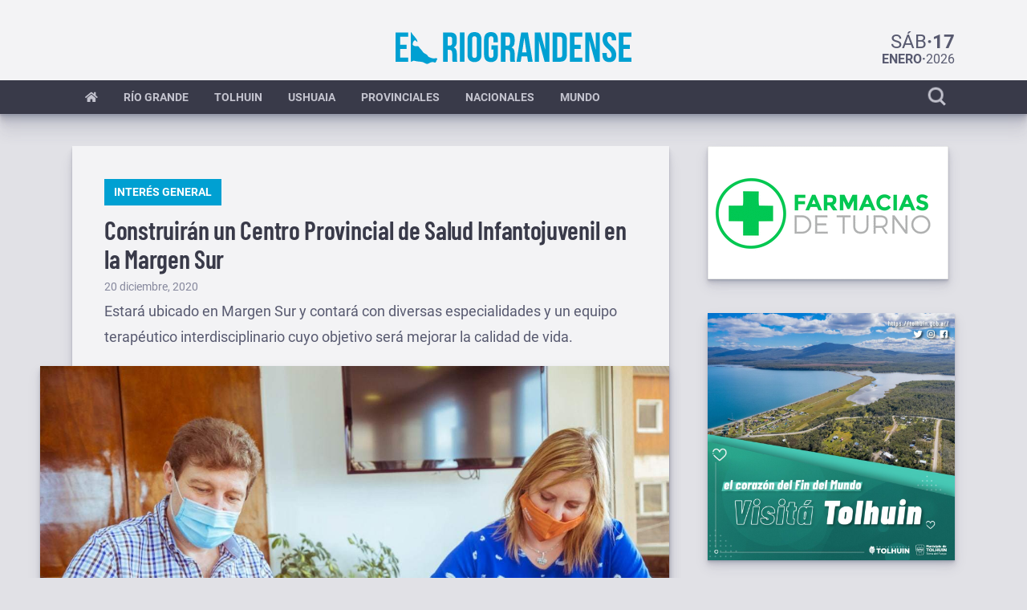

--- FILE ---
content_type: text/html; charset=UTF-8
request_url: https://www.elriograndense.com.ar/2020/12/20/construiran-un-centro-provincial-de-salud-infantojuvenil-en-la-margen-sur/
body_size: 19404
content:
<!doctype html>
<html lang="es">

<head>
  <meta charset="UTF-8">
  <!-- Force IE to use the latest rendering engine available -->
  <meta http-equiv="X-UA-Compatible" content="IE=edge">
  <!-- Mobile Meta -->
  <meta name="viewport" content="width=device-width, initial-scale=1.0">
  <link rel="pingback" href="https://www.elriograndense.com.ar/xmlrpc.php">
  <link rel="preconnect" href="https://fonts.gstatic.com" crossorigin />

  <link media="all" href="https://www.elriograndense.com.ar/wp-content/cache/autoptimize/css/autoptimize_62716485a420e560995aad8a6b540434.css" rel="stylesheet"><title>Construirán un Centro Provincial de Salud Infantojuvenil en la Margen Sur - El Riograndense</title>
<meta name="description" content="Estará ubicado en Margen Sur y contará con diversas especialidades y un equipo terapéutico interdisciplinario cuyo objetivo será mejorar la calidad de vida.">
<meta name="robots" content="index, follow, max-snippet:-1, max-image-preview:large, max-video-preview:-1">
<link rel="canonical" href="https://www.elriograndense.com.ar/2020/12/20/construiran-un-centro-provincial-de-salud-infantojuvenil-en-la-margen-sur/">
<meta property="og:url" content="https://www.elriograndense.com.ar/2020/12/20/construiran-un-centro-provincial-de-salud-infantojuvenil-en-la-margen-sur/">
<meta property="og:site_name" content="El Riograndense">
<meta property="og:locale" content="es_ES">
<meta property="og:type" content="article">
<meta property="og:title" content="Construirán un Centro Provincial de Salud Infantojuvenil en la Margen Sur - El Riograndense">
<meta property="og:description" content="Estará ubicado en Margen Sur y contará con diversas especialidades y un equipo terapéutico interdisciplinario cuyo objetivo será mejorar la calidad de vida.">
<meta property="og:image" content="https://www.elriograndense.com.ar/wp-content/uploads/2020/12/centro-de-salud.jpg">
<meta property="og:image:secure_url" content="https://www.elriograndense.com.ar/wp-content/uploads/2020/12/centro-de-salud.jpg">
<meta property="og:image:width" content="1280">
<meta property="og:image:height" content="853">
<meta property="og:image:alt" content="Centro De Salud">
<meta name="twitter:card" content="summary">
<meta name="twitter:site" content="@elriograndense">
<meta name="twitter:creator" content="@elriograndense">
<meta name="twitter:title" content="Construirán un Centro Provincial de Salud Infantojuvenil en la Margen Sur - El Riograndense">
<meta name="twitter:description" content="Estará ubicado en Margen Sur y contará con diversas especialidades y un equipo terapéutico interdisciplinario cuyo objetivo será mejorar la calidad de vida.">
<meta name="twitter:image" content="https://www.elriograndense.com.ar/wp-content/uploads/2020/12/centro-de-salud.jpg">
<link rel='dns-prefetch' href='//www.googletagmanager.com' />
<link rel='dns-prefetch' href='//cdnjs.cloudflare.com' />
<link rel='dns-prefetch' href='//pagead2.googlesyndication.com' />
<link rel="alternate" type="application/rss+xml" title="El Riograndense &raquo; Feed" href="https://www.elriograndense.com.ar/feed/" />
<link rel="alternate" type="application/rss+xml" title="El Riograndense &raquo; Feed de los comentarios" href="https://www.elriograndense.com.ar/comments/feed/" />
<link rel="alternate" type="application/rss+xml" title="El Riograndense &raquo; Comentario Construirán un Centro Provincial de Salud Infantojuvenil en la Margen Sur del feed" href="https://www.elriograndense.com.ar/2020/12/20/construiran-un-centro-provincial-de-salud-infantojuvenil-en-la-margen-sur/feed/" />
<link rel="alternate" title="oEmbed (JSON)" type="application/json+oembed" href="https://www.elriograndense.com.ar/wp-json/oembed/1.0/embed?url=https%3A%2F%2Fwww.elriograndense.com.ar%2F2020%2F12%2F20%2Fconstruiran-un-centro-provincial-de-salud-infantojuvenil-en-la-margen-sur%2F" />
<link rel="alternate" title="oEmbed (XML)" type="text/xml+oembed" href="https://www.elriograndense.com.ar/wp-json/oembed/1.0/embed?url=https%3A%2F%2Fwww.elriograndense.com.ar%2F2020%2F12%2F20%2Fconstruiran-un-centro-provincial-de-salud-infantojuvenil-en-la-margen-sur%2F&#038;format=xml" />
<style id='wp-img-auto-sizes-contain-inline-css' type='text/css'>
img:is([sizes=auto i],[sizes^="auto," i]){contain-intrinsic-size:3000px 1500px}
/*# sourceURL=wp-img-auto-sizes-contain-inline-css */
</style>


<style id='wp-block-image-inline-css' type='text/css'>
.wp-block-image>a,.wp-block-image>figure>a{display:inline-block}.wp-block-image img{box-sizing:border-box;height:auto;max-width:100%;vertical-align:bottom}@media not (prefers-reduced-motion){.wp-block-image img.hide{visibility:hidden}.wp-block-image img.show{animation:show-content-image .4s}}.wp-block-image[style*=border-radius] img,.wp-block-image[style*=border-radius]>a{border-radius:inherit}.wp-block-image.has-custom-border img{box-sizing:border-box}.wp-block-image.aligncenter{text-align:center}.wp-block-image.alignfull>a,.wp-block-image.alignwide>a{width:100%}.wp-block-image.alignfull img,.wp-block-image.alignwide img{height:auto;width:100%}.wp-block-image .aligncenter,.wp-block-image .alignleft,.wp-block-image .alignright,.wp-block-image.aligncenter,.wp-block-image.alignleft,.wp-block-image.alignright{display:table}.wp-block-image .aligncenter>figcaption,.wp-block-image .alignleft>figcaption,.wp-block-image .alignright>figcaption,.wp-block-image.aligncenter>figcaption,.wp-block-image.alignleft>figcaption,.wp-block-image.alignright>figcaption{caption-side:bottom;display:table-caption}.wp-block-image .alignleft{float:left;margin:.5em 1em .5em 0}.wp-block-image .alignright{float:right;margin:.5em 0 .5em 1em}.wp-block-image .aligncenter{margin-left:auto;margin-right:auto}.wp-block-image :where(figcaption){margin-bottom:1em;margin-top:.5em}.wp-block-image.is-style-circle-mask img{border-radius:9999px}@supports ((-webkit-mask-image:none) or (mask-image:none)) or (-webkit-mask-image:none){.wp-block-image.is-style-circle-mask img{border-radius:0;-webkit-mask-image:url('data:image/svg+xml;utf8,<svg viewBox="0 0 100 100" xmlns="http://www.w3.org/2000/svg"><circle cx="50" cy="50" r="50"/></svg>');mask-image:url('data:image/svg+xml;utf8,<svg viewBox="0 0 100 100" xmlns="http://www.w3.org/2000/svg"><circle cx="50" cy="50" r="50"/></svg>');mask-mode:alpha;-webkit-mask-position:center;mask-position:center;-webkit-mask-repeat:no-repeat;mask-repeat:no-repeat;-webkit-mask-size:contain;mask-size:contain}}:root :where(.wp-block-image.is-style-rounded img,.wp-block-image .is-style-rounded img){border-radius:9999px}.wp-block-image figure{margin:0}.wp-lightbox-container{display:flex;flex-direction:column;position:relative}.wp-lightbox-container img{cursor:zoom-in}.wp-lightbox-container img:hover+button{opacity:1}.wp-lightbox-container button{align-items:center;backdrop-filter:blur(16px) saturate(180%);background-color:#5a5a5a40;border:none;border-radius:4px;cursor:zoom-in;display:flex;height:20px;justify-content:center;opacity:0;padding:0;position:absolute;right:16px;text-align:center;top:16px;width:20px;z-index:100}@media not (prefers-reduced-motion){.wp-lightbox-container button{transition:opacity .2s ease}}.wp-lightbox-container button:focus-visible{outline:3px auto #5a5a5a40;outline:3px auto -webkit-focus-ring-color;outline-offset:3px}.wp-lightbox-container button:hover{cursor:pointer;opacity:1}.wp-lightbox-container button:focus{opacity:1}.wp-lightbox-container button:focus,.wp-lightbox-container button:hover,.wp-lightbox-container button:not(:hover):not(:active):not(.has-background){background-color:#5a5a5a40;border:none}.wp-lightbox-overlay{box-sizing:border-box;cursor:zoom-out;height:100vh;left:0;overflow:hidden;position:fixed;top:0;visibility:hidden;width:100%;z-index:100000}.wp-lightbox-overlay .close-button{align-items:center;cursor:pointer;display:flex;justify-content:center;min-height:40px;min-width:40px;padding:0;position:absolute;right:calc(env(safe-area-inset-right) + 16px);top:calc(env(safe-area-inset-top) + 16px);z-index:5000000}.wp-lightbox-overlay .close-button:focus,.wp-lightbox-overlay .close-button:hover,.wp-lightbox-overlay .close-button:not(:hover):not(:active):not(.has-background){background:none;border:none}.wp-lightbox-overlay .lightbox-image-container{height:var(--wp--lightbox-container-height);left:50%;overflow:hidden;position:absolute;top:50%;transform:translate(-50%,-50%);transform-origin:top left;width:var(--wp--lightbox-container-width);z-index:9999999999}.wp-lightbox-overlay .wp-block-image{align-items:center;box-sizing:border-box;display:flex;height:100%;justify-content:center;margin:0;position:relative;transform-origin:0 0;width:100%;z-index:3000000}.wp-lightbox-overlay .wp-block-image img{height:var(--wp--lightbox-image-height);min-height:var(--wp--lightbox-image-height);min-width:var(--wp--lightbox-image-width);width:var(--wp--lightbox-image-width)}.wp-lightbox-overlay .wp-block-image figcaption{display:none}.wp-lightbox-overlay button{background:none;border:none}.wp-lightbox-overlay .scrim{background-color:#fff;height:100%;opacity:.9;position:absolute;width:100%;z-index:2000000}.wp-lightbox-overlay.active{visibility:visible}@media not (prefers-reduced-motion){.wp-lightbox-overlay.active{animation:turn-on-visibility .25s both}.wp-lightbox-overlay.active img{animation:turn-on-visibility .35s both}.wp-lightbox-overlay.show-closing-animation:not(.active){animation:turn-off-visibility .35s both}.wp-lightbox-overlay.show-closing-animation:not(.active) img{animation:turn-off-visibility .25s both}.wp-lightbox-overlay.zoom.active{animation:none;opacity:1;visibility:visible}.wp-lightbox-overlay.zoom.active .lightbox-image-container{animation:lightbox-zoom-in .4s}.wp-lightbox-overlay.zoom.active .lightbox-image-container img{animation:none}.wp-lightbox-overlay.zoom.active .scrim{animation:turn-on-visibility .4s forwards}.wp-lightbox-overlay.zoom.show-closing-animation:not(.active){animation:none}.wp-lightbox-overlay.zoom.show-closing-animation:not(.active) .lightbox-image-container{animation:lightbox-zoom-out .4s}.wp-lightbox-overlay.zoom.show-closing-animation:not(.active) .lightbox-image-container img{animation:none}.wp-lightbox-overlay.zoom.show-closing-animation:not(.active) .scrim{animation:turn-off-visibility .4s forwards}}@keyframes show-content-image{0%{visibility:hidden}99%{visibility:hidden}to{visibility:visible}}@keyframes turn-on-visibility{0%{opacity:0}to{opacity:1}}@keyframes turn-off-visibility{0%{opacity:1;visibility:visible}99%{opacity:0;visibility:visible}to{opacity:0;visibility:hidden}}@keyframes lightbox-zoom-in{0%{transform:translate(calc((-100vw + var(--wp--lightbox-scrollbar-width))/2 + var(--wp--lightbox-initial-left-position)),calc(-50vh + var(--wp--lightbox-initial-top-position))) scale(var(--wp--lightbox-scale))}to{transform:translate(-50%,-50%) scale(1)}}@keyframes lightbox-zoom-out{0%{transform:translate(-50%,-50%) scale(1);visibility:visible}99%{visibility:visible}to{transform:translate(calc((-100vw + var(--wp--lightbox-scrollbar-width))/2 + var(--wp--lightbox-initial-left-position)),calc(-50vh + var(--wp--lightbox-initial-top-position))) scale(var(--wp--lightbox-scale));visibility:hidden}}
/*# sourceURL=https://www.elriograndense.com.ar/wp-includes/blocks/image/style.min.css */
</style>
<style id='wp-block-image-theme-inline-css' type='text/css'>
:root :where(.wp-block-image figcaption){color:#555;font-size:13px;text-align:center}.is-dark-theme :root :where(.wp-block-image figcaption){color:#ffffffa6}.wp-block-image{margin:0 0 1em}
/*# sourceURL=https://www.elriograndense.com.ar/wp-includes/blocks/image/theme.min.css */
</style>
<style id='wp-block-paragraph-inline-css' type='text/css'>
.is-small-text{font-size:.875em}.is-regular-text{font-size:1em}.is-large-text{font-size:2.25em}.is-larger-text{font-size:3em}.has-drop-cap:not(:focus):first-letter{float:left;font-size:8.4em;font-style:normal;font-weight:100;line-height:.68;margin:.05em .1em 0 0;text-transform:uppercase}body.rtl .has-drop-cap:not(:focus):first-letter{float:none;margin-left:.1em}p.has-drop-cap.has-background{overflow:hidden}:root :where(p.has-background){padding:1.25em 2.375em}:where(p.has-text-color:not(.has-link-color)) a{color:inherit}p.has-text-align-left[style*="writing-mode:vertical-lr"],p.has-text-align-right[style*="writing-mode:vertical-rl"]{rotate:180deg}
/*# sourceURL=https://www.elriograndense.com.ar/wp-includes/blocks/paragraph/style.min.css */
</style>
<style id='global-styles-inline-css' type='text/css'>
:root{--wp--preset--aspect-ratio--square: 1;--wp--preset--aspect-ratio--4-3: 4/3;--wp--preset--aspect-ratio--3-4: 3/4;--wp--preset--aspect-ratio--3-2: 3/2;--wp--preset--aspect-ratio--2-3: 2/3;--wp--preset--aspect-ratio--16-9: 16/9;--wp--preset--aspect-ratio--9-16: 9/16;--wp--preset--color--black: #000000;--wp--preset--color--cyan-bluish-gray: #abb8c3;--wp--preset--color--white: #ffffff;--wp--preset--color--pale-pink: #f78da7;--wp--preset--color--vivid-red: #cf2e2e;--wp--preset--color--luminous-vivid-orange: #ff6900;--wp--preset--color--luminous-vivid-amber: #fcb900;--wp--preset--color--light-green-cyan: #7bdcb5;--wp--preset--color--vivid-green-cyan: #00d084;--wp--preset--color--pale-cyan-blue: #8ed1fc;--wp--preset--color--vivid-cyan-blue: #0693e3;--wp--preset--color--vivid-purple: #9b51e0;--wp--preset--color--primary-lighter: #4da6ff;--wp--preset--color--primary-light: #2693ff;--wp--preset--color--primary: #0080ff;--wp--preset--color--primary-dark: #006dd9;--wp--preset--color--primary-darker: #005ab3;--wp--preset--color--accent-lighter: #ff694d;--wp--preset--color--accent-light: #ff4826;--wp--preset--color--accent: #ff2800;--wp--preset--color--accent-dark: #d92200;--wp--preset--color--accent-darker: #b31c00;--wp--preset--color--gray-lighter: #e1e1e6;--wp--preset--color--gray-light: #a4a6b5;--wp--preset--color--gray: #686a84;--wp--preset--color--gray-dark: #494a5c;--wp--preset--color--gray-darker: #2a2a35;--wp--preset--gradient--vivid-cyan-blue-to-vivid-purple: linear-gradient(135deg,rgb(6,147,227) 0%,rgb(155,81,224) 100%);--wp--preset--gradient--light-green-cyan-to-vivid-green-cyan: linear-gradient(135deg,rgb(122,220,180) 0%,rgb(0,208,130) 100%);--wp--preset--gradient--luminous-vivid-amber-to-luminous-vivid-orange: linear-gradient(135deg,rgb(252,185,0) 0%,rgb(255,105,0) 100%);--wp--preset--gradient--luminous-vivid-orange-to-vivid-red: linear-gradient(135deg,rgb(255,105,0) 0%,rgb(207,46,46) 100%);--wp--preset--gradient--very-light-gray-to-cyan-bluish-gray: linear-gradient(135deg,rgb(238,238,238) 0%,rgb(169,184,195) 100%);--wp--preset--gradient--cool-to-warm-spectrum: linear-gradient(135deg,rgb(74,234,220) 0%,rgb(151,120,209) 20%,rgb(207,42,186) 40%,rgb(238,44,130) 60%,rgb(251,105,98) 80%,rgb(254,248,76) 100%);--wp--preset--gradient--blush-light-purple: linear-gradient(135deg,rgb(255,206,236) 0%,rgb(152,150,240) 100%);--wp--preset--gradient--blush-bordeaux: linear-gradient(135deg,rgb(254,205,165) 0%,rgb(254,45,45) 50%,rgb(107,0,62) 100%);--wp--preset--gradient--luminous-dusk: linear-gradient(135deg,rgb(255,203,112) 0%,rgb(199,81,192) 50%,rgb(65,88,208) 100%);--wp--preset--gradient--pale-ocean: linear-gradient(135deg,rgb(255,245,203) 0%,rgb(182,227,212) 50%,rgb(51,167,181) 100%);--wp--preset--gradient--electric-grass: linear-gradient(135deg,rgb(202,248,128) 0%,rgb(113,206,126) 100%);--wp--preset--gradient--midnight: linear-gradient(135deg,rgb(2,3,129) 0%,rgb(40,116,252) 100%);--wp--preset--font-size--small: 13px;--wp--preset--font-size--medium: 20px;--wp--preset--font-size--large: 36px;--wp--preset--font-size--x-large: 42px;--wp--preset--font-family--barlow-condensed: "Barlow Condensed", "Helvetica Neue", sans-serif;--wp--preset--font-family--roboto: "Roboto", "Helvetica Neue", sans-serif;--wp--preset--spacing--20: 0.44rem;--wp--preset--spacing--30: 0.67rem;--wp--preset--spacing--40: 1rem;--wp--preset--spacing--50: 1.5rem;--wp--preset--spacing--60: 2.25rem;--wp--preset--spacing--70: 3.38rem;--wp--preset--spacing--80: 5.06rem;--wp--preset--shadow--natural: 6px 6px 9px rgba(0, 0, 0, 0.2);--wp--preset--shadow--deep: 12px 12px 50px rgba(0, 0, 0, 0.4);--wp--preset--shadow--sharp: 6px 6px 0px rgba(0, 0, 0, 0.2);--wp--preset--shadow--outlined: 6px 6px 0px -3px rgb(255, 255, 255), 6px 6px rgb(0, 0, 0);--wp--preset--shadow--crisp: 6px 6px 0px rgb(0, 0, 0);}:root { --wp--style--global--content-size: 910px;--wp--style--global--wide-size: 1400px; }:where(body) { margin: 0; }.wp-site-blocks > .alignleft { float: left; margin-right: 2em; }.wp-site-blocks > .alignright { float: right; margin-left: 2em; }.wp-site-blocks > .aligncenter { justify-content: center; margin-left: auto; margin-right: auto; }:where(.is-layout-flex){gap: 0.5em;}:where(.is-layout-grid){gap: 0.5em;}.is-layout-flow > .alignleft{float: left;margin-inline-start: 0;margin-inline-end: 2em;}.is-layout-flow > .alignright{float: right;margin-inline-start: 2em;margin-inline-end: 0;}.is-layout-flow > .aligncenter{margin-left: auto !important;margin-right: auto !important;}.is-layout-constrained > .alignleft{float: left;margin-inline-start: 0;margin-inline-end: 2em;}.is-layout-constrained > .alignright{float: right;margin-inline-start: 2em;margin-inline-end: 0;}.is-layout-constrained > .aligncenter{margin-left: auto !important;margin-right: auto !important;}.is-layout-constrained > :where(:not(.alignleft):not(.alignright):not(.alignfull)){max-width: var(--wp--style--global--content-size);margin-left: auto !important;margin-right: auto !important;}.is-layout-constrained > .alignwide{max-width: var(--wp--style--global--wide-size);}body .is-layout-flex{display: flex;}.is-layout-flex{flex-wrap: wrap;align-items: center;}.is-layout-flex > :is(*, div){margin: 0;}body .is-layout-grid{display: grid;}.is-layout-grid > :is(*, div){margin: 0;}body{padding-top: 0px;padding-right: 0px;padding-bottom: 0px;padding-left: 0px;}a:where(:not(.wp-element-button)){text-decoration: underline;}:root :where(.wp-element-button, .wp-block-button__link){background-color: #32373c;border-width: 0;color: #fff;font-family: inherit;font-size: inherit;font-style: inherit;font-weight: inherit;letter-spacing: inherit;line-height: inherit;padding-top: calc(0.667em + 2px);padding-right: calc(1.333em + 2px);padding-bottom: calc(0.667em + 2px);padding-left: calc(1.333em + 2px);text-decoration: none;text-transform: inherit;}.has-black-color{color: var(--wp--preset--color--black) !important;}.has-cyan-bluish-gray-color{color: var(--wp--preset--color--cyan-bluish-gray) !important;}.has-white-color{color: var(--wp--preset--color--white) !important;}.has-pale-pink-color{color: var(--wp--preset--color--pale-pink) !important;}.has-vivid-red-color{color: var(--wp--preset--color--vivid-red) !important;}.has-luminous-vivid-orange-color{color: var(--wp--preset--color--luminous-vivid-orange) !important;}.has-luminous-vivid-amber-color{color: var(--wp--preset--color--luminous-vivid-amber) !important;}.has-light-green-cyan-color{color: var(--wp--preset--color--light-green-cyan) !important;}.has-vivid-green-cyan-color{color: var(--wp--preset--color--vivid-green-cyan) !important;}.has-pale-cyan-blue-color{color: var(--wp--preset--color--pale-cyan-blue) !important;}.has-vivid-cyan-blue-color{color: var(--wp--preset--color--vivid-cyan-blue) !important;}.has-vivid-purple-color{color: var(--wp--preset--color--vivid-purple) !important;}.has-primary-lighter-color{color: var(--wp--preset--color--primary-lighter) !important;}.has-primary-light-color{color: var(--wp--preset--color--primary-light) !important;}.has-primary-color{color: var(--wp--preset--color--primary) !important;}.has-primary-dark-color{color: var(--wp--preset--color--primary-dark) !important;}.has-primary-darker-color{color: var(--wp--preset--color--primary-darker) !important;}.has-accent-lighter-color{color: var(--wp--preset--color--accent-lighter) !important;}.has-accent-light-color{color: var(--wp--preset--color--accent-light) !important;}.has-accent-color{color: var(--wp--preset--color--accent) !important;}.has-accent-dark-color{color: var(--wp--preset--color--accent-dark) !important;}.has-accent-darker-color{color: var(--wp--preset--color--accent-darker) !important;}.has-gray-lighter-color{color: var(--wp--preset--color--gray-lighter) !important;}.has-gray-light-color{color: var(--wp--preset--color--gray-light) !important;}.has-gray-color{color: var(--wp--preset--color--gray) !important;}.has-gray-dark-color{color: var(--wp--preset--color--gray-dark) !important;}.has-gray-darker-color{color: var(--wp--preset--color--gray-darker) !important;}.has-black-background-color{background-color: var(--wp--preset--color--black) !important;}.has-cyan-bluish-gray-background-color{background-color: var(--wp--preset--color--cyan-bluish-gray) !important;}.has-white-background-color{background-color: var(--wp--preset--color--white) !important;}.has-pale-pink-background-color{background-color: var(--wp--preset--color--pale-pink) !important;}.has-vivid-red-background-color{background-color: var(--wp--preset--color--vivid-red) !important;}.has-luminous-vivid-orange-background-color{background-color: var(--wp--preset--color--luminous-vivid-orange) !important;}.has-luminous-vivid-amber-background-color{background-color: var(--wp--preset--color--luminous-vivid-amber) !important;}.has-light-green-cyan-background-color{background-color: var(--wp--preset--color--light-green-cyan) !important;}.has-vivid-green-cyan-background-color{background-color: var(--wp--preset--color--vivid-green-cyan) !important;}.has-pale-cyan-blue-background-color{background-color: var(--wp--preset--color--pale-cyan-blue) !important;}.has-vivid-cyan-blue-background-color{background-color: var(--wp--preset--color--vivid-cyan-blue) !important;}.has-vivid-purple-background-color{background-color: var(--wp--preset--color--vivid-purple) !important;}.has-primary-lighter-background-color{background-color: var(--wp--preset--color--primary-lighter) !important;}.has-primary-light-background-color{background-color: var(--wp--preset--color--primary-light) !important;}.has-primary-background-color{background-color: var(--wp--preset--color--primary) !important;}.has-primary-dark-background-color{background-color: var(--wp--preset--color--primary-dark) !important;}.has-primary-darker-background-color{background-color: var(--wp--preset--color--primary-darker) !important;}.has-accent-lighter-background-color{background-color: var(--wp--preset--color--accent-lighter) !important;}.has-accent-light-background-color{background-color: var(--wp--preset--color--accent-light) !important;}.has-accent-background-color{background-color: var(--wp--preset--color--accent) !important;}.has-accent-dark-background-color{background-color: var(--wp--preset--color--accent-dark) !important;}.has-accent-darker-background-color{background-color: var(--wp--preset--color--accent-darker) !important;}.has-gray-lighter-background-color{background-color: var(--wp--preset--color--gray-lighter) !important;}.has-gray-light-background-color{background-color: var(--wp--preset--color--gray-light) !important;}.has-gray-background-color{background-color: var(--wp--preset--color--gray) !important;}.has-gray-dark-background-color{background-color: var(--wp--preset--color--gray-dark) !important;}.has-gray-darker-background-color{background-color: var(--wp--preset--color--gray-darker) !important;}.has-black-border-color{border-color: var(--wp--preset--color--black) !important;}.has-cyan-bluish-gray-border-color{border-color: var(--wp--preset--color--cyan-bluish-gray) !important;}.has-white-border-color{border-color: var(--wp--preset--color--white) !important;}.has-pale-pink-border-color{border-color: var(--wp--preset--color--pale-pink) !important;}.has-vivid-red-border-color{border-color: var(--wp--preset--color--vivid-red) !important;}.has-luminous-vivid-orange-border-color{border-color: var(--wp--preset--color--luminous-vivid-orange) !important;}.has-luminous-vivid-amber-border-color{border-color: var(--wp--preset--color--luminous-vivid-amber) !important;}.has-light-green-cyan-border-color{border-color: var(--wp--preset--color--light-green-cyan) !important;}.has-vivid-green-cyan-border-color{border-color: var(--wp--preset--color--vivid-green-cyan) !important;}.has-pale-cyan-blue-border-color{border-color: var(--wp--preset--color--pale-cyan-blue) !important;}.has-vivid-cyan-blue-border-color{border-color: var(--wp--preset--color--vivid-cyan-blue) !important;}.has-vivid-purple-border-color{border-color: var(--wp--preset--color--vivid-purple) !important;}.has-primary-lighter-border-color{border-color: var(--wp--preset--color--primary-lighter) !important;}.has-primary-light-border-color{border-color: var(--wp--preset--color--primary-light) !important;}.has-primary-border-color{border-color: var(--wp--preset--color--primary) !important;}.has-primary-dark-border-color{border-color: var(--wp--preset--color--primary-dark) !important;}.has-primary-darker-border-color{border-color: var(--wp--preset--color--primary-darker) !important;}.has-accent-lighter-border-color{border-color: var(--wp--preset--color--accent-lighter) !important;}.has-accent-light-border-color{border-color: var(--wp--preset--color--accent-light) !important;}.has-accent-border-color{border-color: var(--wp--preset--color--accent) !important;}.has-accent-dark-border-color{border-color: var(--wp--preset--color--accent-dark) !important;}.has-accent-darker-border-color{border-color: var(--wp--preset--color--accent-darker) !important;}.has-gray-lighter-border-color{border-color: var(--wp--preset--color--gray-lighter) !important;}.has-gray-light-border-color{border-color: var(--wp--preset--color--gray-light) !important;}.has-gray-border-color{border-color: var(--wp--preset--color--gray) !important;}.has-gray-dark-border-color{border-color: var(--wp--preset--color--gray-dark) !important;}.has-gray-darker-border-color{border-color: var(--wp--preset--color--gray-darker) !important;}.has-vivid-cyan-blue-to-vivid-purple-gradient-background{background: var(--wp--preset--gradient--vivid-cyan-blue-to-vivid-purple) !important;}.has-light-green-cyan-to-vivid-green-cyan-gradient-background{background: var(--wp--preset--gradient--light-green-cyan-to-vivid-green-cyan) !important;}.has-luminous-vivid-amber-to-luminous-vivid-orange-gradient-background{background: var(--wp--preset--gradient--luminous-vivid-amber-to-luminous-vivid-orange) !important;}.has-luminous-vivid-orange-to-vivid-red-gradient-background{background: var(--wp--preset--gradient--luminous-vivid-orange-to-vivid-red) !important;}.has-very-light-gray-to-cyan-bluish-gray-gradient-background{background: var(--wp--preset--gradient--very-light-gray-to-cyan-bluish-gray) !important;}.has-cool-to-warm-spectrum-gradient-background{background: var(--wp--preset--gradient--cool-to-warm-spectrum) !important;}.has-blush-light-purple-gradient-background{background: var(--wp--preset--gradient--blush-light-purple) !important;}.has-blush-bordeaux-gradient-background{background: var(--wp--preset--gradient--blush-bordeaux) !important;}.has-luminous-dusk-gradient-background{background: var(--wp--preset--gradient--luminous-dusk) !important;}.has-pale-ocean-gradient-background{background: var(--wp--preset--gradient--pale-ocean) !important;}.has-electric-grass-gradient-background{background: var(--wp--preset--gradient--electric-grass) !important;}.has-midnight-gradient-background{background: var(--wp--preset--gradient--midnight) !important;}.has-small-font-size{font-size: var(--wp--preset--font-size--small) !important;}.has-medium-font-size{font-size: var(--wp--preset--font-size--medium) !important;}.has-large-font-size{font-size: var(--wp--preset--font-size--large) !important;}.has-x-large-font-size{font-size: var(--wp--preset--font-size--x-large) !important;}.has-barlow-condensed-font-family{font-family: var(--wp--preset--font-family--barlow-condensed) !important;}.has-roboto-font-family{font-family: var(--wp--preset--font-family--roboto) !important;}
/*# sourceURL=global-styles-inline-css */
</style>


<link rel='stylesheet' id='fleximpleblocks-font-awesome-styles-css' href='https://cdnjs.cloudflare.com/ajax/libs/font-awesome/5.15.3/css/all.min.css?ver=5.15.3' type='text/css' media="print" onload="this.media='all'" />



<!-- Fragmento de código de la etiqueta de Google (gtag.js) añadida por Site Kit -->
<!-- Fragmento de código de Google Analytics añadido por Site Kit -->
<script type="text/javascript" src="https://www.googletagmanager.com/gtag/js?id=GT-5TJZ6RM" id="google_gtagjs-js" async></script>
<script type="text/javascript" id="google_gtagjs-js-after">
/* <![CDATA[ */
window.dataLayer = window.dataLayer || [];function gtag(){dataLayer.push(arguments);}
gtag("set","linker",{"domains":["www.elriograndense.com.ar"]});
gtag("js", new Date());
gtag("set", "developer_id.dZTNiMT", true);
gtag("config", "GT-5TJZ6RM");
//# sourceURL=google_gtagjs-js-after
/* ]]> */
</script>
<link rel="https://api.w.org/" href="https://www.elriograndense.com.ar/wp-json/" /><link rel="alternate" title="JSON" type="application/json" href="https://www.elriograndense.com.ar/wp-json/wp/v2/posts/47653" /><link rel="EditURI" type="application/rsd+xml" title="RSD" href="https://www.elriograndense.com.ar/xmlrpc.php?rsd" />
<meta name="generator" content="WordPress 6.9" />
<link rel='shortlink' href='https://www.elriograndense.com.ar/?p=47653' />
<meta name="generator" content="Site Kit by Google 1.170.0" /><link rel="icon" href="https://www.elriograndense.com.ar/wp-content/themes/el-riograndense-theme/assets/images/favicon.png" /><link rel="apple-touch-icon" href="https://www.elriograndense.com.ar/wp-content/themes/el-riograndense-theme/assets/images/apple-icon-touch.png"><link rel="pingback" href="https://www.elriograndense.com.ar/xmlrpc.php">
<!-- Metaetiquetas de Google AdSense añadidas por Site Kit -->
<meta name="google-adsense-platform-account" content="ca-host-pub-2644536267352236">
<meta name="google-adsense-platform-domain" content="sitekit.withgoogle.com">
<!-- Acabar con las metaetiquetas de Google AdSense añadidas por Site Kit -->

<!-- Fragmento de código de Google Adsense añadido por Site Kit -->
<script type="text/javascript" async="async" src="https://pagead2.googlesyndication.com/pagead/js/adsbygoogle.js?client=ca-pub-1537986801463973&amp;host=ca-host-pub-2644536267352236" crossorigin="anonymous"></script>

<!-- Final del fragmento de código de Google Adsense añadido por Site Kit -->
<style class='wp-fonts-local' type='text/css'>
@font-face{font-family:"Barlow Condensed";font-style:normal;font-weight:600;font-display:swap;src:url('https://www.elriograndense.com.ar/wp-content/themes/el-riograndense-theme/assets/fonts/barlow-condensed/barlow-condensed-v12-latin-600.woff2') format('woff2'), url('https://www.elriograndense.com.ar/wp-content/themes/el-riograndense-theme/assets/fonts/barlow-condensed/barlow-condensed-v12-latin-600.woff') format('woff'), url('https://www.elriograndense.com.ar/wp-content/themes/el-riograndense-theme/assets/fonts/barlow-condensed/barlow-condensed-v12-latin-600.ttf') format('truetype'), url('https://www.elriograndense.com.ar/wp-content/themes/el-riograndense-theme/assets/fonts/barlow-condensed/barlow-condensed-v12-latin-600.eot') format('embedded-opentype');font-stretch:normal;}
@font-face{font-family:Roboto;font-style:normal;font-weight:400;font-display:swap;src:url('https://www.elriograndense.com.ar/wp-content/themes/el-riograndense-theme/assets/fonts/roboto/roboto-v30-latin-400.woff2') format('woff2'), url('https://www.elriograndense.com.ar/wp-content/themes/el-riograndense-theme/assets/fonts/roboto/roboto-v30-latin-400.woff') format('woff'), url('https://www.elriograndense.com.ar/wp-content/themes/el-riograndense-theme/assets/fonts/roboto/roboto-v30-latin-400.ttf') format('truetype'), url('https://www.elriograndense.com.ar/wp-content/themes/el-riograndense-theme/assets/fonts/roboto/roboto-v30-latin-400.eot') format('embedded-opentype');font-stretch:normal;}
@font-face{font-family:Roboto;font-style:italic;font-weight:400;font-display:swap;src:url('https://www.elriograndense.com.ar/wp-content/themes/el-riograndense-theme/assets/fonts/roboto/roboto-v30-latin-400-italic.woff2') format('woff2'), url('https://www.elriograndense.com.ar/wp-content/themes/el-riograndense-theme/assets/fonts/roboto/roboto-v30-latin-400-italic.woff') format('woff'), url('https://www.elriograndense.com.ar/wp-content/themes/fleximple-theme/assets/fonts/roboto/roboto-v30-latin-400-italic.ttf') format('truetype'), url('https://www.elriograndense.com.ar/wp-content/themes/el-riograndense-theme/assets/fonts/roboto/roboto-v30-latin-400-italic.eot') format('embedded-opentype');font-stretch:normal;}
@font-face{font-family:Roboto;font-style:normal;font-weight:700;font-display:swap;src:url('https://www.elriograndense.com.ar/wp-content/themes/el-riograndense-theme/assets/fonts/roboto/roboto-v30-latin-700.woff2') format('woff2'), url('https://www.elriograndense.com.ar/wp-content/themes/el-riograndense-theme/assets/fonts/roboto/roboto-v30-latin-700.woff') format('woff'), url('https://www.elriograndense.com.ar/wp-content/themes/el-riograndense-theme/assets/fonts/roboto/roboto-v30-latin-700.ttf') format('truetype'), url('https://www.elriograndense.com.ar/wp-content/themes/el-riograndense-theme/assets/fonts/roboto/roboto-v30-latin-700.eot') format('embedded-opentype');font-stretch:normal;}
@font-face{font-family:Roboto;font-style:italic;font-weight:700;font-display:swap;src:url('https://www.elriograndense.com.ar/wp-content/themes/el-riograndense-theme/assets/fonts/roboto/roboto-v30-latin-700-italic.woff2') format('woff2'), url('https://www.elriograndense.com.ar/wp-content/themes/el-riograndense-theme/assets/fonts/roboto/roboto-v30-latin-700-italic.woff') format('woff'), url('https://www.elriograndense.com.ar/wp-content/themes/el-riograndense-theme/assets/fonts/roboto/roboto-v30-latin-700-italic.ttf') format('truetype'), url('https://www.elriograndense.com.ar/wp-content/themes/el-riograndense-theme/assets/fonts/roboto/roboto-v30-latin-700-italic.eot') format('embedded-opentype');font-stretch:normal;}
</style>
<!-- ## NXS/OG ## --><!-- ## NXSOGTAGS ## --><!-- ## NXS/OG ## -->

<meta name="publisuites-verify-code" content="aHR0cHM6Ly93d3cuZWxyaW9ncmFuZGVuc2UuY29tLmFy" />
  <!-- Google Tag Manager -->
<script>(function(w,d,s,l,i){w[l]=w[l]||[];w[l].push({'gtm.start':
new Date().getTime(),event:'gtm.js'});var f=d.getElementsByTagName(s)[0],
j=d.createElement(s),dl=l!='dataLayer'?'&l='+l:'';j.async=true;j.src=
'https://www.googletagmanager.com/gtm.js?id='+i+dl;f.parentNode.insertBefore(j,f);
})(window,document,'script','dataLayer','GTM-NLGCNP8');</script>
<!-- End Google Tag Manager -->
</head>

<body class="wp-singular post-template-default single single-post postid-47653 single-format-standard wp-embed-responsive wp-theme-fleximple-theme wp-child-theme-el-riograndense-theme has-right-sidebar">
  <!-- Google Tag Manager (noscript) -->
<noscript><iframe src="https://www.googletagmanager.com/ns.html?id=GTM-NLGCNP8" height="0" width="0" style="display:none;visibility:hidden"></iframe></noscript>
<!-- End Google Tag Manager (noscript) -->

  <div id="site" class="site">
    <a class="skip-link sr-only" href="#primary-content">Saltar al contenido</a>

    
    <header id="header" class="site-header is-custom is-static">
      <div class="container">
        
<nav id="main-nav" class="site-navigation" aria-label="Navegación principal">
  <div class="site-navigation__top">
    <!-- The following element will only server as a placeholder to precisely center the logo -->
    <div class="site-date">
      <div class="site-date__row">
        <span class="site-date__week-day">Sáb</span>
        <span class="site-date__separator">&middot;</span>
        <span class="site-date__month-day">17</span>
      </div>
      <div class="site-date__row">
        <span class="site-date__month">enero</span>
        <span class="site-date__separator">&middot;</span>
        <span class="site-date__year">2026</span>
      </div>
    </div>

    <div class="branding">
                <a class="site-logo" title="El Riograndense" href="https://www.elriograndense.com.ar/" rel="home">
            <svg viewBox="0 0 220 30">
	<path d="M4.3,4.221l7.435,0l0,-3.908l-11.735,0l0,27.388l11.735,0l0,-3.909l-7.435,0l0,-8.027l5.909,0l0,-3.908l-5.909,0l0,-7.636Z" />
	<path d="M14.538,0.125c0.279,0.112 0.146,0.11 0.301,0.39c1.259,2.223 3.388,3.885 4.741,6.131c0.404,0.671 0.729,1.405 0.84,2.182c0,0 0.02,0.184 -0.088,0.275c-0.419,0.357 -0.779,-1.132 -2.004,-1.365c-1.315,-0.251 -2.423,2.159 -2.349,3.8c0.038,0.834 1.779,1.707 2.944,1.668c1.078,-0.037 2.189,-0.433 2.748,0.488c0.764,1.26 1.834,2.177 2.971,3.584c0.598,0.738 0.839,1.581 1.883,2.274c1.297,0.86 2.934,1.305 3.613,2.828c0.409,0.881 1.619,1.172 2.772,1.621c1.209,0.471 2.41,0.778 3.815,0.489c0.052,-0.01 0.103,-0.02 0.155,-0.03c0.645,-0.11 1.303,-0.03 1.92,0.178c0.516,0.173 -0.148,0.857 -0.414,1.453c-0.375,0.839 -0.548,1.755 -1.326,2.372c0,0 -0.201,0.09 -0.506,-0.044c-1.253,-0.536 -2.735,-0.608 -3.979,-0.034c-1.366,0.629 -2.628,1.723 -3.988,1.217c-1.201,-0.447 -2.085,-1.321 -3.626,-1.646c-2.378,-0.502 -4.764,-0.331 -7.071,-1.083c-0.348,-0.114 -0.712,-0.205 -1.072,-0.146c-0.792,0.131 -1.405,0.764 -2.207,0.952c-0.15,0.036 -0.386,0.043 -0.414,-0.242l0,-27.054c0.026,-0.255 0.097,-0.301 0.341,-0.258Z" />
	<path d="M57.641,27.701c-0.43,-1.018 -0.469,-1.996 -0.469,-3.327l0,-4.226c0,-2.857 -0.704,-4.929 -2.854,-5.828c1.916,-0.899 2.815,-2.738 2.815,-5.557l0,-2.153c0,-4.226 -1.916,-6.297 -6.376,-6.297l-6.494,0l0,27.388l4.3,0l0,-11.153l1.488,0c1.959,0 2.821,0.939 2.821,3.483l0,4.304c0,2.231 0.156,2.661 0.391,3.366l4.378,0Zm-7.002,-23.48c1.528,0 2.194,0.862 2.194,2.82l0,2.701c0,2.193 -0.98,2.898 -2.586,2.898l-1.684,0l0,-8.419l2.076,0Z" />
	<rect x="59.994" y="0.313" width="4.3" height="27.388" />
	<path d="M71.377,6.609c0,-1.957 0.861,-2.701 2.233,-2.701c1.371,0 2.233,0.744 2.233,2.701l0,14.796c0,1.957 -0.862,2.7 -2.233,2.7c-1.372,0 -2.233,-0.743 -2.233,-2.7l0,-14.796Zm-4.3,14.522c0,4.381 2.306,6.883 6.533,6.883c4.226,0 6.532,-2.502 6.532,-6.883l0,-14.248c0,-4.382 -2.306,-6.883 -6.532,-6.883c-4.227,0 -6.533,2.501 -6.533,6.883l0,14.248Z" />
	<path d="M89.38,16.352l1.959,0l0,5.052c0,1.957 -0.862,2.662 -2.233,2.662c-1.371,0 -2.233,-0.705 -2.233,-2.662l0,-14.794c0,-1.958 0.862,-2.702 2.233,-2.702c1.371,0 2.233,0.744 2.233,2.702l0,2.937l4.065,0l0,-2.663c0,-4.383 -2.189,-6.884 -6.416,-6.884c-4.226,0 -6.415,2.501 -6.415,6.884l0,14.245c0,4.383 2.189,6.885 6.415,6.885c4.227,0 6.416,-2.502 6.416,-6.885l0,-8.685l-6.024,0l0,3.908Z" />
	<path d="M111.565,27.701c-0.43,-1.018 -0.469,-1.996 -0.469,-3.327l0,-4.226c0,-2.857 -0.704,-4.929 -2.854,-5.828c1.916,-0.899 2.815,-2.738 2.815,-5.557l0,-2.153c0,-4.226 -1.916,-6.297 -6.377,-6.297l-6.493,0l0,27.388l4.3,0l0,-11.153l1.488,0c1.959,0 2.821,0.939 2.821,3.483l0,4.304c0,2.231 0.156,2.661 0.391,3.366l4.378,0Zm-7.002,-23.48c1.528,0 2.194,0.862 2.194,2.82l0,2.701c0,2.193 -0.98,2.898 -2.586,2.898l-1.684,0l0,-8.419l2.076,0Z" />
	<path d="M123.463,0.313l-6.298,0l-4.382,27.388l3.951,0l0.744,-4.97l5.281,0l0.743,4.97l4.342,0l-4.381,-27.388Zm-3.364,4.852l2.073,13.853l-4.147,0l2.074,-13.853Z" />
	<path d="M139.04,27.701l4.418,0l0,-27.388l-3.83,0l0,16.393l-4.426,-16.393l-5.396,0l0,27.388l3.869,0l0,-19.837l5.365,19.837Z" />
	<path d="M146.554,27.701l6.807,0c4.304,0 6.415,-2.384 6.415,-6.766l0,-13.856c0,-4.382 -2.111,-6.766 -6.415,-6.766l-6.807,0l0,27.388Zm6.728,-23.48c1.372,0 2.194,0.705 2.194,2.662l0,14.248c0,1.957 -0.822,2.661 -2.194,2.661l-2.428,0l0,-19.571l2.428,0Z" />
	<path d="M166.82,4.221l7.435,0l0,-3.908l-11.735,0l0,27.388l11.735,0l0,-3.909l-7.435,0l0,-8.027l5.909,0l0,-3.908l-5.909,0l0,-7.636Z" />
	<path d="M186.116,27.701l4.418,0l0,-27.388l-3.83,0l0,16.393l-4.426,-16.393l-5.397,0l0,27.388l3.87,0l0,-19.837l5.365,19.837Z" />
	<path d="M193.08,6.885c0,7.826 8.413,8.883 8.413,14.518c0,1.956 -0.861,2.661 -2.231,2.661c-1.371,0.002 -2.232,-0.702 -2.232,-2.659l0,-1.958l-4.065,0l0,1.684c0,4.381 2.189,6.883 6.415,6.883c4.226,0 6.415,-2.502 6.415,-6.883c0,-7.829 -8.413,-8.886 -8.413,-14.522c0,-1.957 0.784,-2.701 2.155,-2.701c1.371,0 2.154,0.744 2.154,2.701l0,1.135l4.065,0l0,-0.861c0,-4.382 -2.15,-6.883 -6.337,-6.883c-4.187,0 -6.337,2.501 -6.337,6.883l-0.002,0.002Z" />
	<path d="M212.565,4.221l7.435,0l0,-3.908l-11.735,0l0,27.388l11.735,0l0,-3.909l-7.435,0l0,-8.027l5.909,0l0,-3.908l-5.909,0l0,-7.636Z" />
</svg>          </a>

                    </div><!-- .branding -->

    <div class="site-date">
      <div class="site-date__row">
        <span class="site-date__week-day">Sáb</span>
        <span class="site-date__separator">&middot;</span>
        <span class="site-date__month-day">17</span>
      </div>
      <div class="site-date__row">
        <span class="site-date__month">enero</span>
        <span class="site-date__separator">&middot;</span>
        <span class="site-date__year">2026</span>
      </div>
    </div>

    <button class="menu-toggle" aria-controls="collapsible-navigation" aria-pressed="false" aria-expanded="false">
      <span class="menu-toggle-label sr-only">Display menu</span>
      <span class="menu-toggle__line" aria-hidden="true"></span>
    </button><!-- .menu-toggle -->
  </div><!-- .site-navigation__top -->

  <div class="site-navigation__bottom">
    <ul id="main-menu" class="main-menu menu"><li id="menu-item-1181" class="menu-item menu-item-type-custom menu-item-object-custom"><a href="http://elriograndense.com.ar"><i class="fa fa-home" aria-hidden="true"></i></a></li>
<li id="menu-item-1098" class="menu-item menu-item-type-taxonomy menu-item-object-category"><a href="https://www.elriograndense.com.ar/riogrande/">Río Grande</a></li>
<li id="menu-item-1100" class="menu-item menu-item-type-taxonomy menu-item-object-category"><a href="https://www.elriograndense.com.ar/tolhuin/">Tolhuin</a></li>
<li id="menu-item-1101" class="menu-item menu-item-type-taxonomy menu-item-object-category"><a href="https://www.elriograndense.com.ar/ushuaia/">Ushuaia</a></li>
<li id="menu-item-1099" class="menu-item menu-item-type-taxonomy menu-item-object-category"><a href="https://www.elriograndense.com.ar/provinciales/">Provinciales</a></li>
<li id="menu-item-1104" class="menu-item menu-item-type-taxonomy menu-item-object-category"><a href="https://www.elriograndense.com.ar/nacionales/">Nacionales</a></li>
<li id="menu-item-1103" class="menu-item menu-item-type-taxonomy menu-item-object-category"><a href="https://www.elriograndense.com.ar/internacionales/">Mundo</a></li>
</ul>
          <button class="search-toggle" aria-pressed="false" aria-expanded="false">
        <span class="search-toggle-label sr-only">Display search bar</span>
        <span class="search-toggle__glass" aria-hidden="true"></span>
        <span class="search-toggle__handle" aria-hidden="true"></span>
        <span class="search-toggle__line" aria-hidden="true"></span>
      </button>
    
          <div class="search-container" aria-hidden="true">
        
<form role="search" method="get" class="search-form" action="https://www.elriograndense.com.ar/">
  <label>
    <span class="sr-only">Buscar:</span>
    <input type="search" class="search-field" placeholder="Buscar…" value="" name="s" />
  </label>
  <button type="submit" class="search-submit">
    <span class="sr-only">Buscar</span>
    <i class="icon-magnifying-glass"></i>
  </button>
  <div class="tooltip tooltip--down animate-fade-in"><span>Este campo no puede estar vacío.</span></div>
</form>      </div>
      </div><!-- .site-navigation__bottom -->
</nav><!-- .site-navigation -->

<nav id="collapsible-nav" class="collapsible-navigation is-absolute is-hidden" aria-label="Collapsible navigation">
  
<form role="search" method="get" class="search-form" action="https://www.elriograndense.com.ar/">
  <label>
    <span class="sr-only">Buscar:</span>
    <input type="search" class="search-field" placeholder="Buscar…" value="" name="s" />
  </label>
  <button type="submit" class="search-submit">
    <span class="sr-only">Buscar</span>
    <i class="icon-magnifying-glass"></i>
  </button>
  <div class="tooltip tooltip--down animate-fade-in"><span>Este campo no puede estar vacío.</span></div>
</form><ul id="main-menu" class="main-menu menu"><li class="menu-item menu-item-type-custom menu-item-object-custom"><a href="http://elriograndense.com.ar"><i class="fa fa-home" aria-hidden="true"></i></a></li>
<li class="menu-item menu-item-type-taxonomy menu-item-object-category"><a href="https://www.elriograndense.com.ar/riogrande/">Río Grande</a></li>
<li class="menu-item menu-item-type-taxonomy menu-item-object-category"><a href="https://www.elriograndense.com.ar/tolhuin/">Tolhuin</a></li>
<li class="menu-item menu-item-type-taxonomy menu-item-object-category"><a href="https://www.elriograndense.com.ar/ushuaia/">Ushuaia</a></li>
<li class="menu-item menu-item-type-taxonomy menu-item-object-category"><a href="https://www.elriograndense.com.ar/provinciales/">Provinciales</a></li>
<li class="menu-item menu-item-type-taxonomy menu-item-object-category"><a href="https://www.elriograndense.com.ar/nacionales/">Nacionales</a></li>
<li class="menu-item menu-item-type-taxonomy menu-item-object-category"><a href="https://www.elriograndense.com.ar/internacionales/">Mundo</a></li>
</ul></nav><!-- .collapsible-navigation -->      </div><!-- .container -->
    </header><!-- #header -->
<main id="main" class="site-main">
  <div class="container">
    <div id="primary-content" class="primary-content">
      
<article id="post-47653" class="entry post-47653 post type-post status-publish format-standard has-post-thumbnail hentry category-interesgeneral">
  <header class="entry-header">
    <div class="entry-categories"><span class="entry-categories-label sr-only">Publicado en</span><a class="entry-category" href="https://www.elriograndense.com.ar/interesgeneral/" rel="category" data-category-slug="interesgeneral">Interés General</a></div>
          <h1 class="entry-title">
        <span class="entry-heading">Construirán un Centro Provincial de Salud Infantojuvenil en la Margen Sur</span>
      </h1>
    <div class="entry-meta">
      <div class="entry-date"><span class="entry-date-label sr-only">Publicado el </span><time class="published" datetime="2020-12-20T19:19:41-03:00">20 diciembre, 2020</time><time class="updated" datetime="2020-12-20T19:19:42-03:00">20 diciembre, 2020</time></div>
    </div>
    <div class="entry-excerpt">
      <p>Estará ubicado en Margen Sur y contará con diversas especialidades y un equipo terapéutico interdisciplinario cuyo objetivo será mejorar la calidad de vida.</p>
    </div>

            <figure class="entry-featured-figure">
          <img width="1280" height="853" src="https://www.elriograndense.com.ar/wp-content/uploads/2020/12/centro-de-salud.jpg" class="entry-featured-image wp-post-image" alt="Centro De Salud" decoding="async" fetchpriority="high" srcset="https://www.elriograndense.com.ar/wp-content/uploads/2020/12/centro-de-salud.jpg 1280w, https://www.elriograndense.com.ar/wp-content/uploads/2020/12/centro-de-salud-300x200.jpg 300w, https://www.elriograndense.com.ar/wp-content/uploads/2020/12/centro-de-salud-1024x682.jpg 1024w, https://www.elriograndense.com.ar/wp-content/uploads/2020/12/centro-de-salud-768x512.jpg 768w" sizes="(max-width: 1280px) 100vw, 1280px" />          <figcaption class="entry-figure-caption"></figcaption>
        </figure><!-- .entry-thumbnail -->
      
    <div class="entry-meta-share-buttons-wrapper">
      <ul class="entry-share-buttons">
      <li class="entry-share-button entry-share-button--facebook">
        <a href="https://www.facebook.com/sharer/sharer.php?u=https://www.elriograndense.com.ar/2020/12/20/construiran-un-centro-provincial-de-salud-infantojuvenil-en-la-margen-sur/" title="Compartir en Facebook" target="_blank">
          <i class="icon-facebook-f"></i>
        </a>
      </li>
      <li class="entry-share-button entry-share-button--twitter">
        <a href="https://twitter.com/intent/tweet?url=https://www.elriograndense.com.ar/2020/12/20/construiran-un-centro-provincial-de-salud-infantojuvenil-en-la-margen-sur/&text=Construirán un Centro Provincial de Salud Infantojuvenil en la Margen Sur&via=" title="Compartir en Twitter" target="_blank">
          <i class="icon-twitter"></i>
        </a>
      </li>
      <li class="entry-share-button entry-share-button--linkedin">
        <a href="http://www.linkedin.com/shareArticle?mini=true&url=<?php the_permalink(); ?>&title=Construirán un Centro Provincial de Salud Infantojuvenil en la Margen Sur&source=Jonaky_Blog" title="Compartir en LinkedIn" target="_blank">
          <i class="icon-linkedin"></i>
        </a>
      </li>
      <li class="entry-share-button entry-share-button--whatsapp">
        <a href="https://api.whatsapp.com/send?text=Construirán un Centro Provincial de Salud Infantojuvenil en la Margen Sur: https://www.elriograndense.com.ar/2020/12/20/construiran-un-centro-provincial-de-salud-infantojuvenil-en-la-margen-sur/" data-action="share/whatsapp/share" title="Compartir en WhatsApp" target="_blank">
          <i class="icon-whatsapp"></i>
        </a>
      </li>
      <li class="entry-share-button entry-share-button--email">
        <a href="mailto:type%20email%20address%20here?subject=I%20wanted%20to%20share%20this%20post%20with%20you%20from%20El Riograndense&body=Construirán un Centro Provincial de Salud Infantojuvenil en la Margen Sur - https://www.elriograndense.com.ar/2020/12/20/construiran-un-centro-provincial-de-salud-infantojuvenil-en-la-margen-sur/" title="Compartir por correo" target="_blank">
          <i class="icon-envelope-outline"></i>
        </a>
      </li>
    </ul>    </div>
  </header><!-- .entry-header -->

  <div class="entry-content">
    
<p>El Gobierno de la Provincia anunció que se creará un Centro Provincial de Salud Infantojuvenil en el sector de Margen Sur de Río Grande, entendido que «tendrá una visión preventiva a través del diagnóstico temprano y terapéutica».</p>



<p>Está pensado y propuesto para realizar abordajes de tratamiento de trastornos en el neurodesarrollo, seguimiento del niño prematuro, como así también se ocupará de llevar a cabo programas de acompañamiento a mujeres adolescentes embarazadas, problemas de nutrición infantil, y todo lo que tenga que ver con problemáticas en cuestión de salud.</p>



<p>Será una Institución descentralizada que contará con diversas especialidades como pediatría; nutricionistas; neurología infantil, entre otras. Además, se destaca que contará con un equipo terapéutico interdisciplinario como kinesiología; psicología; psicopedagogía; fonoaudiología, entre otras.</p>



<p>Entendiendo que el acceso a la salud es un derecho inalienable de cada individuo, con este Centro, desde el Gobierno y como política de Estado, «se aspira a que sea un modelo distinto de atención integral de la salud de niños, niñas y adolescentes, al igual que en Ushuaia lo será el Centro de Rehabilitación».</p>



<p>Una de las premisas será el trabajo en red con diferentes instituciones de la Provincia a fin de alcanzar gestión eficiente para poder lograr equidad y mejor calidad de vida para cada persona.</p>
  </div><!-- .entry-content -->

  <footer class="entry-footer">
      </footer><!-- .entry-footer -->
</article><!-- #post-47653 -->

                  <div id="entry-comments" class="entry-comments">
            <h2 class="entry-comments-title">Comentarios</h2>
            <div class="entry-comments-content">
              
<div class="entry-comments-template">
  	<div id="respond" class="comment-respond">
		<h3 id="reply-title" class="comment-reply-title">Deja una respuesta <small><a rel="nofollow" id="cancel-comment-reply-link" href="/2020/12/20/construiran-un-centro-provincial-de-salud-infantojuvenil-en-la-margen-sur/#respond" style="display:none;">Cancelar la respuesta</a></small></h3><form action="https://www.elriograndense.com.ar/wp-comments-post.php" method="post" id="commentform" class="comment-form"><p class="comment-notes"><span id="email-notes">Tu dirección de correo electrónico no será publicada.</span> <span class="required-field-message">Los campos obligatorios están marcados con <span class="required">*</span></span></p><p class="comment-form-comment"><label for="comment">Comentario <span class="required">*</span></label> <textarea id="comment" name="comment" cols="45" rows="8" maxlength="65525" required></textarea></p><p class="comment-form-author"><label for="author">Nombre <span class="required">*</span></label> <input id="author" name="author" type="text" value="" size="30" maxlength="245" autocomplete="name" required /></p>
<p class="comment-form-email"><label for="email">Correo electrónico <span class="required">*</span></label> <input id="email" name="email" type="email" value="" size="30" maxlength="100" aria-describedby="email-notes" autocomplete="email" required /></p>
<p class="comment-form-url"><label for="url">Web</label> <input id="url" name="url" type="url" value="" size="30" maxlength="200" autocomplete="url" /></p>
<p class="form-submit"><input name="submit" type="submit" id="submit" class="submit" value="Publicar el comentario" /> <input type='hidden' name='comment_post_ID' value='47653' id='comment_post_ID' />
<input type='hidden' name='comment_parent' id='comment_parent' value='0' />
</p></form>	</div><!-- #respond -->
	</div><!-- #comments -->            </div>
          </div>
                  </div><!-- #primary-content -->

    
  <aside id="secondary-content" class="secondary-content sidebar widget-area" role="complementary">
    <aside id="block-41" class="widget widget_block widget_media_image">
<figure class="wp-block-image aligncenter size-full is-resized"><a href="https://www.elriograndense.com.ar/wp-content/uploads/2026/01/01--enero-2026-autorizado.pdf" target="_blank" rel=" noreferrer noopener"><img loading="lazy" decoding="async" width="300" height="166" src="http://elriograndense.com.ar/wp-content/uploads/2021/04/gif-farmacias-de-turno.gif" alt="gif farmacias de turno" class="wp-image-51794" style="width:300px;height:166px"/></a></figure>
</aside><aside id="block-119" class="widget widget_block widget_media_image">
<figure class="wp-block-image aligncenter size-large"><img loading="lazy" decoding="async" width="1024" height="1024" src="https://www.elriograndense.com.ar/wp-content/uploads/2024/02/banner-300x300px-1024x1024.jpg" alt="banner 300x300px" class="wp-image-84073" srcset="https://www.elriograndense.com.ar/wp-content/uploads/2024/02/banner-300x300px-1024x1024.jpg 1024w, https://www.elriograndense.com.ar/wp-content/uploads/2024/02/banner-300x300px-150x150.jpg 150w, https://www.elriograndense.com.ar/wp-content/uploads/2024/02/banner-300x300px-768x768.jpg 768w, https://www.elriograndense.com.ar/wp-content/uploads/2024/02/banner-300x300px.jpg 1250w" sizes="auto, (max-width: 1024px) 100vw, 1024px" /></figure>
</aside><aside id="block-196" class="widget widget_block widget_media_image">
<figure class="wp-block-image size-large"><img loading="lazy" decoding="async" width="1024" height="854" src="https://www.elriograndense.com.ar/wp-content/uploads/2025/02/banner-flor-vargas-032025-1024x854.jpg" alt="banner flor vargas 032025" class="wp-image-94860" srcset="https://www.elriograndense.com.ar/wp-content/uploads/2025/02/banner-flor-vargas-032025-1024x854.jpg 1024w, https://www.elriograndense.com.ar/wp-content/uploads/2025/02/banner-flor-vargas-032025-768x640.jpg 768w, https://www.elriograndense.com.ar/wp-content/uploads/2025/02/banner-flor-vargas-032025.jpg 1250w" sizes="auto, (max-width: 1024px) 100vw, 1024px" /></figure>
</aside><aside id="block-188" class="widget widget_block widget_media_image">
<figure class="wp-block-image size-full"><a href="https://www.cooprg.org.ar/clientes/servicio-solidario-de-sepelio/" target="_blank" rel=" noreferrer noopener"><img loading="lazy" decoding="async" width="748" height="624" src="https://www.elriograndense.com.ar/wp-content/uploads/2024/08/2024-06-04-banner_sss_cooperativa_electrica_300x250.png" alt="2024 06 04 banner sss cooperativa electrica 300x250" class="wp-image-89507"/></a></figure>
</aside>  </aside><!-- .secondary-content .sidebar .widget-area -->
  </div><!-- .container -->
</main><!-- #main -->

  <footer id="colophon" class="site-footer">
    <div class="container">
      <div class="site-footer__top">
        <div class="branding">
                      <a class="site-logo" title="El Riograndense" href="https://www.elriograndense.com.ar/" rel="home">
              <svg viewBox="0 0 220 30">
	<path d="M4.3,4.221l7.435,0l0,-3.908l-11.735,0l0,27.388l11.735,0l0,-3.909l-7.435,0l0,-8.027l5.909,0l0,-3.908l-5.909,0l0,-7.636Z" />
	<path d="M14.538,0.125c0.279,0.112 0.146,0.11 0.301,0.39c1.259,2.223 3.388,3.885 4.741,6.131c0.404,0.671 0.729,1.405 0.84,2.182c0,0 0.02,0.184 -0.088,0.275c-0.419,0.357 -0.779,-1.132 -2.004,-1.365c-1.315,-0.251 -2.423,2.159 -2.349,3.8c0.038,0.834 1.779,1.707 2.944,1.668c1.078,-0.037 2.189,-0.433 2.748,0.488c0.764,1.26 1.834,2.177 2.971,3.584c0.598,0.738 0.839,1.581 1.883,2.274c1.297,0.86 2.934,1.305 3.613,2.828c0.409,0.881 1.619,1.172 2.772,1.621c1.209,0.471 2.41,0.778 3.815,0.489c0.052,-0.01 0.103,-0.02 0.155,-0.03c0.645,-0.11 1.303,-0.03 1.92,0.178c0.516,0.173 -0.148,0.857 -0.414,1.453c-0.375,0.839 -0.548,1.755 -1.326,2.372c0,0 -0.201,0.09 -0.506,-0.044c-1.253,-0.536 -2.735,-0.608 -3.979,-0.034c-1.366,0.629 -2.628,1.723 -3.988,1.217c-1.201,-0.447 -2.085,-1.321 -3.626,-1.646c-2.378,-0.502 -4.764,-0.331 -7.071,-1.083c-0.348,-0.114 -0.712,-0.205 -1.072,-0.146c-0.792,0.131 -1.405,0.764 -2.207,0.952c-0.15,0.036 -0.386,0.043 -0.414,-0.242l0,-27.054c0.026,-0.255 0.097,-0.301 0.341,-0.258Z" />
	<path d="M57.641,27.701c-0.43,-1.018 -0.469,-1.996 -0.469,-3.327l0,-4.226c0,-2.857 -0.704,-4.929 -2.854,-5.828c1.916,-0.899 2.815,-2.738 2.815,-5.557l0,-2.153c0,-4.226 -1.916,-6.297 -6.376,-6.297l-6.494,0l0,27.388l4.3,0l0,-11.153l1.488,0c1.959,0 2.821,0.939 2.821,3.483l0,4.304c0,2.231 0.156,2.661 0.391,3.366l4.378,0Zm-7.002,-23.48c1.528,0 2.194,0.862 2.194,2.82l0,2.701c0,2.193 -0.98,2.898 -2.586,2.898l-1.684,0l0,-8.419l2.076,0Z" />
	<rect x="59.994" y="0.313" width="4.3" height="27.388" />
	<path d="M71.377,6.609c0,-1.957 0.861,-2.701 2.233,-2.701c1.371,0 2.233,0.744 2.233,2.701l0,14.796c0,1.957 -0.862,2.7 -2.233,2.7c-1.372,0 -2.233,-0.743 -2.233,-2.7l0,-14.796Zm-4.3,14.522c0,4.381 2.306,6.883 6.533,6.883c4.226,0 6.532,-2.502 6.532,-6.883l0,-14.248c0,-4.382 -2.306,-6.883 -6.532,-6.883c-4.227,0 -6.533,2.501 -6.533,6.883l0,14.248Z" />
	<path d="M89.38,16.352l1.959,0l0,5.052c0,1.957 -0.862,2.662 -2.233,2.662c-1.371,0 -2.233,-0.705 -2.233,-2.662l0,-14.794c0,-1.958 0.862,-2.702 2.233,-2.702c1.371,0 2.233,0.744 2.233,2.702l0,2.937l4.065,0l0,-2.663c0,-4.383 -2.189,-6.884 -6.416,-6.884c-4.226,0 -6.415,2.501 -6.415,6.884l0,14.245c0,4.383 2.189,6.885 6.415,6.885c4.227,0 6.416,-2.502 6.416,-6.885l0,-8.685l-6.024,0l0,3.908Z" />
	<path d="M111.565,27.701c-0.43,-1.018 -0.469,-1.996 -0.469,-3.327l0,-4.226c0,-2.857 -0.704,-4.929 -2.854,-5.828c1.916,-0.899 2.815,-2.738 2.815,-5.557l0,-2.153c0,-4.226 -1.916,-6.297 -6.377,-6.297l-6.493,0l0,27.388l4.3,0l0,-11.153l1.488,0c1.959,0 2.821,0.939 2.821,3.483l0,4.304c0,2.231 0.156,2.661 0.391,3.366l4.378,0Zm-7.002,-23.48c1.528,0 2.194,0.862 2.194,2.82l0,2.701c0,2.193 -0.98,2.898 -2.586,2.898l-1.684,0l0,-8.419l2.076,0Z" />
	<path d="M123.463,0.313l-6.298,0l-4.382,27.388l3.951,0l0.744,-4.97l5.281,0l0.743,4.97l4.342,0l-4.381,-27.388Zm-3.364,4.852l2.073,13.853l-4.147,0l2.074,-13.853Z" />
	<path d="M139.04,27.701l4.418,0l0,-27.388l-3.83,0l0,16.393l-4.426,-16.393l-5.396,0l0,27.388l3.869,0l0,-19.837l5.365,19.837Z" />
	<path d="M146.554,27.701l6.807,0c4.304,0 6.415,-2.384 6.415,-6.766l0,-13.856c0,-4.382 -2.111,-6.766 -6.415,-6.766l-6.807,0l0,27.388Zm6.728,-23.48c1.372,0 2.194,0.705 2.194,2.662l0,14.248c0,1.957 -0.822,2.661 -2.194,2.661l-2.428,0l0,-19.571l2.428,0Z" />
	<path d="M166.82,4.221l7.435,0l0,-3.908l-11.735,0l0,27.388l11.735,0l0,-3.909l-7.435,0l0,-8.027l5.909,0l0,-3.908l-5.909,0l0,-7.636Z" />
	<path d="M186.116,27.701l4.418,0l0,-27.388l-3.83,0l0,16.393l-4.426,-16.393l-5.397,0l0,27.388l3.87,0l0,-19.837l5.365,19.837Z" />
	<path d="M193.08,6.885c0,7.826 8.413,8.883 8.413,14.518c0,1.956 -0.861,2.661 -2.231,2.661c-1.371,0.002 -2.232,-0.702 -2.232,-2.659l0,-1.958l-4.065,0l0,1.684c0,4.381 2.189,6.883 6.415,6.883c4.226,0 6.415,-2.502 6.415,-6.883c0,-7.829 -8.413,-8.886 -8.413,-14.522c0,-1.957 0.784,-2.701 2.155,-2.701c1.371,0 2.154,0.744 2.154,2.701l0,1.135l4.065,0l0,-0.861c0,-4.382 -2.15,-6.883 -6.337,-6.883c-4.187,0 -6.337,2.501 -6.337,6.883l-0.002,0.002Z" />
	<path d="M212.565,4.221l7.435,0l0,-3.908l-11.735,0l0,27.388l11.735,0l0,-3.909l-7.435,0l0,-8.027l5.909,0l0,-3.908l-5.909,0l0,-7.636Z" />
</svg>            </a>

                    </div><!-- .branding -->

                  <aside class="widget-area footer-widget-area-1" role="complementary" aria-label="Área de widgets 1 del pié de página">
            <div id="block-75" class="widget widget_block">
<div class="fleximple-block-contact-info direction-h--sm block-align-h-center--sm gap-h-20px--sm"><style>.fleximple-block-contact-info.direction-h--sm {
            flex-direction: row;
          }.fleximple-block-contact-info.gap-h-20px--sm > *:not(style) + * {
            margin: 0 0 0 20px;
          }
          .fleximple-block-contact-info.block-align-h-center--sm {
            justify-content: center;
          }</style>
<div class="fleximple-block-contact-info-item direction-h--sm gap-h-12px--sm"><style>.fleximple-block-contact-info-item.direction-h--sm {
						flex-direction: row;
					}.fleximple-block-contact-info-item.gap-h-12px--sm > *:not(style) + * {
						margin-left: 12px;
					}</style>
<div class="fleximple-block-icon block-align-h-center"><i class="fab fa-whatsapp" style="font-size:24px"></i></div>



<p>(02964) 15 <strong>569079</strong></p>
</div>



<div class="fleximple-block-contact-info-item direction-h--sm gap-h-12px--sm"><style>.fleximple-block-contact-info-item.direction-h--sm {
						flex-direction: row;
					}.fleximple-block-contact-info-item.gap-h-12px--sm > *:not(style) + * {
						margin-left: 12px;
					}</style>
<div class="fleximple-block-icon block-align-h-center"><i class="fas fa-at" style="font-size:24px"></i></div>



<p><a href="mailto:elriograndensenoticias@gmail.com">elriograndensenoticias@gmail.com</a></p>
</div>
</div>
</div>          </aside><!-- .widget-area -->
        
                  <aside class="widget-area footer-widget-area-2" role="complementary" aria-label="Área de widgets 2 del pié de página">
            <div id="nav_menu-2" class="widget widget_nav_menu"><div class="menu-redes-sociales-container"><ul id="menu-redes-sociales" class="menu"><li id="menu-item-68278" class="menu-item menu-item-type-custom menu-item-object-custom menu-item-68278"><a href="https://www.facebook.com/elriograndense"><i class="icon-facebook-square"></i></a></li>
<li id="menu-item-68279" class="menu-item menu-item-type-custom menu-item-object-custom menu-item-68279"><a href="https://www.twitter.com/elriograndense"><i class="icon-twitter"></i></a></li>
<li id="menu-item-68280" class="menu-item menu-item-type-custom menu-item-object-custom menu-item-68280"><a href="https://www.instagram.com/elriograndense"><i class="icon-instagram"></i></a></li>
</ul></div></div>          </aside><!-- .widget-area -->
        
              </div>

      <div class="site-footer__bottom">
        <div class="copyright">
          <p>&copy; 2026 El Riograndense</p>
        </div><!-- .copyright -->
      </div><!-- .site-footer__bottom -->
    </div><!-- .container -->
  </footer><!-- #colophon -->
  </div><!-- #site -->

<script type="speculationrules">
{"prefetch":[{"source":"document","where":{"and":[{"href_matches":"/*"},{"not":{"href_matches":["/wp-*.php","/wp-admin/*","/wp-content/uploads/*","/wp-content/*","/wp-content/plugins/*","/wp-content/themes/el-riograndense-theme/*","/wp-content/themes/fleximple-theme/*","/*\\?(.+)"]}},{"not":{"selector_matches":"a[rel~=\"nofollow\"]"}},{"not":{"selector_matches":".no-prefetch, .no-prefetch a"}}]},"eagerness":"conservative"}]}
</script>
<script type="text/javascript" src="https://www.elriograndense.com.ar/wp-content/cache/autoptimize/js/autoptimize_single_51190b3d9a5428400bd3e3ada66c09b1.js?ver=20250502.025327" id="fleximple-frontend-scripts-js"></script>
<script type="text/javascript" src="https://www.elriograndense.com.ar/wp-content/cache/autoptimize/js/autoptimize_single_486340163cdfdb57a389e188dfa7d3d2.js?ver=20250427.014956" id="theme-scripts-js"></script>
<script type="text/javascript" src="https://www.elriograndense.com.ar/wp-includes/js/comment-reply.min.js?ver=6.9" id="comment-reply-js" async="async" data-wp-strategy="async" fetchpriority="low"></script>
</body>

</html>

<!-- Page cached by LiteSpeed Cache 7.7 on 2026-01-17 15:30:40 -->

--- FILE ---
content_type: text/html; charset=utf-8
request_url: https://www.google.com/recaptcha/api2/aframe
body_size: 266
content:
<!DOCTYPE HTML><html><head><meta http-equiv="content-type" content="text/html; charset=UTF-8"></head><body><script nonce="CrQMc2uMGqTptsGXg6o9yg">/** Anti-fraud and anti-abuse applications only. See google.com/recaptcha */ try{var clients={'sodar':'https://pagead2.googlesyndication.com/pagead/sodar?'};window.addEventListener("message",function(a){try{if(a.source===window.parent){var b=JSON.parse(a.data);var c=clients[b['id']];if(c){var d=document.createElement('img');d.src=c+b['params']+'&rc='+(localStorage.getItem("rc::a")?sessionStorage.getItem("rc::b"):"");window.document.body.appendChild(d);sessionStorage.setItem("rc::e",parseInt(sessionStorage.getItem("rc::e")||0)+1);localStorage.setItem("rc::h",'1768710575870');}}}catch(b){}});window.parent.postMessage("_grecaptcha_ready", "*");}catch(b){}</script></body></html>

--- FILE ---
content_type: text/css
request_url: https://www.elriograndense.com.ar/wp-content/cache/autoptimize/css/autoptimize_62716485a420e560995aad8a6b540434.css
body_size: 39737
content:
/* To be replaced in `head` to control optm data location */
@charset "UTF-8";.wp-block-accordion{box-sizing:border-box}.wp-block-accordion-item.is-open>.wp-block-accordion-heading .wp-block-accordion-heading__toggle-icon{transform:rotate(45deg)}@media (prefers-reduced-motion:no-preference){.wp-block-accordion-item{transition:grid-template-rows .3s ease-out}.wp-block-accordion-item>.wp-block-accordion-heading .wp-block-accordion-heading__toggle-icon{transition:transform .2s ease-in-out}}.wp-block-accordion-heading{margin:0}.wp-block-accordion-heading__toggle{align-items:center;background-color:inherit!important;border:none;color:inherit!important;cursor:pointer;display:flex;font-family:inherit;font-size:inherit;font-style:inherit;font-weight:inherit;letter-spacing:inherit;line-height:inherit;overflow:hidden;padding:var(--wp--preset--spacing--20,1em) 0;text-align:inherit;text-decoration:inherit;text-transform:inherit;width:100%;word-spacing:inherit}.wp-block-accordion-heading__toggle:not(:focus-visible){outline:none}.wp-block-accordion-heading__toggle:focus,.wp-block-accordion-heading__toggle:hover{background-color:inherit!important;border:none;box-shadow:none;color:inherit;padding:var(--wp--preset--spacing--20,1em) 0;text-decoration:none}.wp-block-accordion-heading__toggle:focus-visible{outline:auto;outline-offset:0}.wp-block-accordion-heading__toggle:hover .wp-block-accordion-heading__toggle-title{text-decoration:underline}.wp-block-accordion-heading__toggle-title{flex:1}.wp-block-accordion-heading__toggle-icon{align-items:center;display:flex;height:1.2em;justify-content:center;width:1.2em}.wp-block-accordion-panel[aria-hidden=true],.wp-block-accordion-panel[inert]{display:none;margin-block-start:0}.wp-block-archives{box-sizing:border-box}.wp-block-archives-dropdown label{display:block}.wp-block-avatar{line-height:0}.wp-block-avatar,.wp-block-avatar img{box-sizing:border-box}.wp-block-avatar.aligncenter{text-align:center}.wp-block-audio{box-sizing:border-box}.wp-block-audio :where(figcaption){margin-bottom:1em;margin-top:.5em}.wp-block-audio audio{min-width:300px;width:100%}.wp-block-breadcrumbs{box-sizing:border-box}.wp-block-breadcrumbs ol{flex-wrap:wrap;list-style:none}.wp-block-breadcrumbs li,.wp-block-breadcrumbs ol{align-items:center;display:flex;margin:0;padding:0}.wp-block-breadcrumbs li:not(:last-child):after{content:var(--separator,"/");margin:0 .5em;opacity:.7}.wp-block-breadcrumbs span{color:inherit}.wp-block-button__link{align-content:center;box-sizing:border-box;cursor:pointer;display:inline-block;height:100%;text-align:center;word-break:break-word}.wp-block-button__link.aligncenter{text-align:center}.wp-block-button__link.alignright{text-align:right}:where(.wp-block-button__link){border-radius:9999px;box-shadow:none;padding:calc(.667em + 2px) calc(1.333em + 2px);text-decoration:none}.wp-block-button[style*=text-decoration] .wp-block-button__link{text-decoration:inherit}.wp-block-buttons>.wp-block-button.has-custom-width{max-width:none}.wp-block-buttons>.wp-block-button.has-custom-width .wp-block-button__link{width:100%}.wp-block-buttons>.wp-block-button.has-custom-font-size .wp-block-button__link{font-size:inherit}.wp-block-buttons>.wp-block-button.wp-block-button__width-25{width:calc(25% - var(--wp--style--block-gap, .5em)*.75)}.wp-block-buttons>.wp-block-button.wp-block-button__width-50{width:calc(50% - var(--wp--style--block-gap, .5em)*.5)}.wp-block-buttons>.wp-block-button.wp-block-button__width-75{width:calc(75% - var(--wp--style--block-gap, .5em)*.25)}.wp-block-buttons>.wp-block-button.wp-block-button__width-100{flex-basis:100%;width:100%}.wp-block-buttons.is-vertical>.wp-block-button.wp-block-button__width-25{width:25%}.wp-block-buttons.is-vertical>.wp-block-button.wp-block-button__width-50{width:50%}.wp-block-buttons.is-vertical>.wp-block-button.wp-block-button__width-75{width:75%}.wp-block-button.is-style-squared,.wp-block-button__link.wp-block-button.is-style-squared{border-radius:0}.wp-block-button.no-border-radius,.wp-block-button__link.no-border-radius{border-radius:0!important}:root :where(.wp-block-button .wp-block-button__link.is-style-outline),:root :where(.wp-block-button.is-style-outline>.wp-block-button__link){border:2px solid;padding:.667em 1.333em}:root :where(.wp-block-button .wp-block-button__link.is-style-outline:not(.has-text-color)),:root :where(.wp-block-button.is-style-outline>.wp-block-button__link:not(.has-text-color)){color:currentColor}:root :where(.wp-block-button .wp-block-button__link.is-style-outline:not(.has-background)),:root :where(.wp-block-button.is-style-outline>.wp-block-button__link:not(.has-background)){background-color:initial;background-image:none}.wp-block-buttons{box-sizing:border-box}.wp-block-buttons.is-vertical{flex-direction:column}.wp-block-buttons.is-vertical>.wp-block-button:last-child{margin-bottom:0}.wp-block-buttons>.wp-block-button{display:inline-block;margin:0}.wp-block-buttons.is-content-justification-left{justify-content:flex-start}.wp-block-buttons.is-content-justification-left.is-vertical{align-items:flex-start}.wp-block-buttons.is-content-justification-center{justify-content:center}.wp-block-buttons.is-content-justification-center.is-vertical{align-items:center}.wp-block-buttons.is-content-justification-right{justify-content:flex-end}.wp-block-buttons.is-content-justification-right.is-vertical{align-items:flex-end}.wp-block-buttons.is-content-justification-space-between{justify-content:space-between}.wp-block-buttons.aligncenter{text-align:center}.wp-block-buttons:not(.is-content-justification-space-between,.is-content-justification-right,.is-content-justification-left,.is-content-justification-center) .wp-block-button.aligncenter{margin-left:auto;margin-right:auto;width:100%}.wp-block-buttons[style*=text-decoration] .wp-block-button,.wp-block-buttons[style*=text-decoration] .wp-block-button__link{text-decoration:inherit}.wp-block-buttons.has-custom-font-size .wp-block-button__link{font-size:inherit}.wp-block-buttons .wp-block-button__link{width:100%}.wp-block-button.aligncenter,.wp-block-calendar{text-align:center}.wp-block-calendar td,.wp-block-calendar th{border:1px solid;padding:.25em}.wp-block-calendar th{font-weight:400}.wp-block-calendar caption{background-color:inherit}.wp-block-calendar table{border-collapse:collapse;width:100%}.wp-block-calendar table.has-background th{background-color:inherit}.wp-block-calendar table.has-text-color th{color:inherit}.wp-block-calendar :where(table:not(.has-text-color)){color:#40464d}.wp-block-calendar :where(table:not(.has-text-color)) td,.wp-block-calendar :where(table:not(.has-text-color)) th{border-color:#ddd}:where(.wp-block-calendar table:not(.has-background) th){background:#ddd}.wp-block-categories{box-sizing:border-box}.wp-block-categories.alignleft{margin-right:2em}.wp-block-categories.alignright{margin-left:2em}.wp-block-categories.wp-block-categories-dropdown.aligncenter{text-align:center}.wp-block-categories .wp-block-categories__label{display:block;width:100%}.wp-block-code{box-sizing:border-box}.wp-block-code code{
  /*!rtl:begin:ignore*/direction:ltr;display:block;font-family:inherit;overflow-wrap:break-word;text-align:initial;white-space:pre-wrap
  /*!rtl:end:ignore*/}.wp-block-columns{box-sizing:border-box;display:flex;flex-wrap:wrap!important}@media (min-width:782px){.wp-block-columns{flex-wrap:nowrap!important}}.wp-block-columns{align-items:normal!important}.wp-block-columns.are-vertically-aligned-top{align-items:flex-start}.wp-block-columns.are-vertically-aligned-center{align-items:center}.wp-block-columns.are-vertically-aligned-bottom{align-items:flex-end}@media (max-width:781px){.wp-block-columns:not(.is-not-stacked-on-mobile)>.wp-block-column{flex-basis:100%!important}}@media (min-width:782px){.wp-block-columns:not(.is-not-stacked-on-mobile)>.wp-block-column{flex-basis:0;flex-grow:1}.wp-block-columns:not(.is-not-stacked-on-mobile)>.wp-block-column[style*=flex-basis]{flex-grow:0}}.wp-block-columns.is-not-stacked-on-mobile{flex-wrap:nowrap!important}.wp-block-columns.is-not-stacked-on-mobile>.wp-block-column{flex-basis:0;flex-grow:1}.wp-block-columns.is-not-stacked-on-mobile>.wp-block-column[style*=flex-basis]{flex-grow:0}:where(.wp-block-columns){margin-bottom:1.75em}:where(.wp-block-columns.has-background){padding:1.25em 2.375em}.wp-block-column{flex-grow:1;min-width:0;overflow-wrap:break-word;word-break:break-word}.wp-block-column.is-vertically-aligned-top{align-self:flex-start}.wp-block-column.is-vertically-aligned-center{align-self:center}.wp-block-column.is-vertically-aligned-bottom{align-self:flex-end}.wp-block-column.is-vertically-aligned-stretch{align-self:stretch}.wp-block-column.is-vertically-aligned-bottom,.wp-block-column.is-vertically-aligned-center,.wp-block-column.is-vertically-aligned-top{width:100%}.wp-block-post-comments{box-sizing:border-box}.wp-block-post-comments .alignleft{float:left}.wp-block-post-comments .alignright{float:right}.wp-block-post-comments .navigation:after{clear:both;content:"";display:table}.wp-block-post-comments .commentlist{clear:both;list-style:none;margin:0;padding:0}.wp-block-post-comments .commentlist .comment{min-height:2.25em;padding-left:3.25em}.wp-block-post-comments .commentlist .comment p{font-size:1em;line-height:1.8;margin:1em 0}.wp-block-post-comments .commentlist .children{list-style:none;margin:0;padding:0}.wp-block-post-comments .comment-author{line-height:1.5}.wp-block-post-comments .comment-author .avatar{border-radius:1.5em;display:block;float:left;height:2.5em;margin-right:.75em;margin-top:.5em;width:2.5em}.wp-block-post-comments .comment-author cite{font-style:normal}.wp-block-post-comments .comment-meta{font-size:.875em;line-height:1.5}.wp-block-post-comments .comment-meta b{font-weight:400}.wp-block-post-comments .comment-meta .comment-awaiting-moderation{display:block;margin-bottom:1em;margin-top:1em}.wp-block-post-comments .comment-body .commentmetadata{font-size:.875em}.wp-block-post-comments .comment-form-author label,.wp-block-post-comments .comment-form-comment label,.wp-block-post-comments .comment-form-email label,.wp-block-post-comments .comment-form-url label{display:block;margin-bottom:.25em}.wp-block-post-comments .comment-form input:not([type=submit]):not([type=checkbox]),.wp-block-post-comments .comment-form textarea{box-sizing:border-box;display:block;width:100%}.wp-block-post-comments .comment-form-cookies-consent{display:flex;gap:.25em}.wp-block-post-comments .comment-form-cookies-consent #wp-comment-cookies-consent{margin-top:.35em}.wp-block-post-comments .comment-reply-title{margin-bottom:0}.wp-block-post-comments .comment-reply-title :where(small){font-size:var(--wp--preset--font-size--medium,smaller);margin-left:.5em}.wp-block-post-comments .reply{font-size:.875em;margin-bottom:1.4em}.wp-block-post-comments input:not([type=submit]),.wp-block-post-comments textarea{border:1px solid #949494;font-family:inherit;font-size:1em}.wp-block-post-comments input:not([type=submit]):not([type=checkbox]),.wp-block-post-comments textarea{padding:calc(.667em + 2px)}:where(.wp-block-post-comments input[type=submit]){border:none}.wp-block-comments{box-sizing:border-box}.wp-block-comments-pagination>.wp-block-comments-pagination-next,.wp-block-comments-pagination>.wp-block-comments-pagination-numbers,.wp-block-comments-pagination>.wp-block-comments-pagination-previous{font-size:inherit}.wp-block-comments-pagination .wp-block-comments-pagination-previous-arrow{display:inline-block;margin-right:1ch}.wp-block-comments-pagination .wp-block-comments-pagination-previous-arrow:not(.is-arrow-chevron){transform:scaleX(1)}.wp-block-comments-pagination .wp-block-comments-pagination-next-arrow{display:inline-block;margin-left:1ch}.wp-block-comments-pagination .wp-block-comments-pagination-next-arrow:not(.is-arrow-chevron){transform:scaleX(1)}.wp-block-comments-pagination.aligncenter{justify-content:center}.wp-block-comment-template{box-sizing:border-box;list-style:none;margin-bottom:0;max-width:100%;padding:0}.wp-block-comment-template li{clear:both}.wp-block-comment-template ol{list-style:none;margin-bottom:0;max-width:100%;padding-left:2rem}.wp-block-comment-template.alignleft{float:left}.wp-block-comment-template.aligncenter{margin-left:auto;margin-right:auto;width:fit-content}.wp-block-comment-template.alignright{float:right}.wp-block-comment-date{box-sizing:border-box}.comment-awaiting-moderation{display:block;font-size:.875em;line-height:1.5}.wp-block-comment-author-name,.wp-block-comment-content,.wp-block-comment-edit-link,.wp-block-comment-reply-link{box-sizing:border-box}.wp-block-cover,.wp-block-cover-image{align-items:center;background-position:50%;box-sizing:border-box;display:flex;justify-content:center;min-height:430px;overflow:hidden;overflow:clip;padding:1em;position:relative}.wp-block-cover .has-background-dim:not([class*=-background-color]),.wp-block-cover-image .has-background-dim:not([class*=-background-color]),.wp-block-cover-image.has-background-dim:not([class*=-background-color]),.wp-block-cover.has-background-dim:not([class*=-background-color]){background-color:#000}.wp-block-cover .has-background-dim.has-background-gradient,.wp-block-cover-image .has-background-dim.has-background-gradient{background-color:initial}.wp-block-cover-image.has-background-dim:before,.wp-block-cover.has-background-dim:before{background-color:inherit;content:""}.wp-block-cover .wp-block-cover__background,.wp-block-cover .wp-block-cover__gradient-background,.wp-block-cover-image .wp-block-cover__background,.wp-block-cover-image .wp-block-cover__gradient-background,.wp-block-cover-image.has-background-dim:not(.has-background-gradient):before,.wp-block-cover.has-background-dim:not(.has-background-gradient):before{bottom:0;left:0;opacity:.5;position:absolute;right:0;top:0}.wp-block-cover-image.has-background-dim.has-background-dim-10 .wp-block-cover__background,.wp-block-cover-image.has-background-dim.has-background-dim-10 .wp-block-cover__gradient-background,.wp-block-cover-image.has-background-dim.has-background-dim-10:not(.has-background-gradient):before,.wp-block-cover.has-background-dim.has-background-dim-10 .wp-block-cover__background,.wp-block-cover.has-background-dim.has-background-dim-10 .wp-block-cover__gradient-background,.wp-block-cover.has-background-dim.has-background-dim-10:not(.has-background-gradient):before{opacity:.1}.wp-block-cover-image.has-background-dim.has-background-dim-20 .wp-block-cover__background,.wp-block-cover-image.has-background-dim.has-background-dim-20 .wp-block-cover__gradient-background,.wp-block-cover-image.has-background-dim.has-background-dim-20:not(.has-background-gradient):before,.wp-block-cover.has-background-dim.has-background-dim-20 .wp-block-cover__background,.wp-block-cover.has-background-dim.has-background-dim-20 .wp-block-cover__gradient-background,.wp-block-cover.has-background-dim.has-background-dim-20:not(.has-background-gradient):before{opacity:.2}.wp-block-cover-image.has-background-dim.has-background-dim-30 .wp-block-cover__background,.wp-block-cover-image.has-background-dim.has-background-dim-30 .wp-block-cover__gradient-background,.wp-block-cover-image.has-background-dim.has-background-dim-30:not(.has-background-gradient):before,.wp-block-cover.has-background-dim.has-background-dim-30 .wp-block-cover__background,.wp-block-cover.has-background-dim.has-background-dim-30 .wp-block-cover__gradient-background,.wp-block-cover.has-background-dim.has-background-dim-30:not(.has-background-gradient):before{opacity:.3}.wp-block-cover-image.has-background-dim.has-background-dim-40 .wp-block-cover__background,.wp-block-cover-image.has-background-dim.has-background-dim-40 .wp-block-cover__gradient-background,.wp-block-cover-image.has-background-dim.has-background-dim-40:not(.has-background-gradient):before,.wp-block-cover.has-background-dim.has-background-dim-40 .wp-block-cover__background,.wp-block-cover.has-background-dim.has-background-dim-40 .wp-block-cover__gradient-background,.wp-block-cover.has-background-dim.has-background-dim-40:not(.has-background-gradient):before{opacity:.4}.wp-block-cover-image.has-background-dim.has-background-dim-50 .wp-block-cover__background,.wp-block-cover-image.has-background-dim.has-background-dim-50 .wp-block-cover__gradient-background,.wp-block-cover-image.has-background-dim.has-background-dim-50:not(.has-background-gradient):before,.wp-block-cover.has-background-dim.has-background-dim-50 .wp-block-cover__background,.wp-block-cover.has-background-dim.has-background-dim-50 .wp-block-cover__gradient-background,.wp-block-cover.has-background-dim.has-background-dim-50:not(.has-background-gradient):before{opacity:.5}.wp-block-cover-image.has-background-dim.has-background-dim-60 .wp-block-cover__background,.wp-block-cover-image.has-background-dim.has-background-dim-60 .wp-block-cover__gradient-background,.wp-block-cover-image.has-background-dim.has-background-dim-60:not(.has-background-gradient):before,.wp-block-cover.has-background-dim.has-background-dim-60 .wp-block-cover__background,.wp-block-cover.has-background-dim.has-background-dim-60 .wp-block-cover__gradient-background,.wp-block-cover.has-background-dim.has-background-dim-60:not(.has-background-gradient):before{opacity:.6}.wp-block-cover-image.has-background-dim.has-background-dim-70 .wp-block-cover__background,.wp-block-cover-image.has-background-dim.has-background-dim-70 .wp-block-cover__gradient-background,.wp-block-cover-image.has-background-dim.has-background-dim-70:not(.has-background-gradient):before,.wp-block-cover.has-background-dim.has-background-dim-70 .wp-block-cover__background,.wp-block-cover.has-background-dim.has-background-dim-70 .wp-block-cover__gradient-background,.wp-block-cover.has-background-dim.has-background-dim-70:not(.has-background-gradient):before{opacity:.7}.wp-block-cover-image.has-background-dim.has-background-dim-80 .wp-block-cover__background,.wp-block-cover-image.has-background-dim.has-background-dim-80 .wp-block-cover__gradient-background,.wp-block-cover-image.has-background-dim.has-background-dim-80:not(.has-background-gradient):before,.wp-block-cover.has-background-dim.has-background-dim-80 .wp-block-cover__background,.wp-block-cover.has-background-dim.has-background-dim-80 .wp-block-cover__gradient-background,.wp-block-cover.has-background-dim.has-background-dim-80:not(.has-background-gradient):before{opacity:.8}.wp-block-cover-image.has-background-dim.has-background-dim-90 .wp-block-cover__background,.wp-block-cover-image.has-background-dim.has-background-dim-90 .wp-block-cover__gradient-background,.wp-block-cover-image.has-background-dim.has-background-dim-90:not(.has-background-gradient):before,.wp-block-cover.has-background-dim.has-background-dim-90 .wp-block-cover__background,.wp-block-cover.has-background-dim.has-background-dim-90 .wp-block-cover__gradient-background,.wp-block-cover.has-background-dim.has-background-dim-90:not(.has-background-gradient):before{opacity:.9}.wp-block-cover-image.has-background-dim.has-background-dim-100 .wp-block-cover__background,.wp-block-cover-image.has-background-dim.has-background-dim-100 .wp-block-cover__gradient-background,.wp-block-cover-image.has-background-dim.has-background-dim-100:not(.has-background-gradient):before,.wp-block-cover.has-background-dim.has-background-dim-100 .wp-block-cover__background,.wp-block-cover.has-background-dim.has-background-dim-100 .wp-block-cover__gradient-background,.wp-block-cover.has-background-dim.has-background-dim-100:not(.has-background-gradient):before{opacity:1}.wp-block-cover .wp-block-cover__background.has-background-dim.has-background-dim-0,.wp-block-cover .wp-block-cover__gradient-background.has-background-dim.has-background-dim-0,.wp-block-cover-image .wp-block-cover__background.has-background-dim.has-background-dim-0,.wp-block-cover-image .wp-block-cover__gradient-background.has-background-dim.has-background-dim-0{opacity:0}.wp-block-cover .wp-block-cover__background.has-background-dim.has-background-dim-10,.wp-block-cover .wp-block-cover__gradient-background.has-background-dim.has-background-dim-10,.wp-block-cover-image .wp-block-cover__background.has-background-dim.has-background-dim-10,.wp-block-cover-image .wp-block-cover__gradient-background.has-background-dim.has-background-dim-10{opacity:.1}.wp-block-cover .wp-block-cover__background.has-background-dim.has-background-dim-20,.wp-block-cover .wp-block-cover__gradient-background.has-background-dim.has-background-dim-20,.wp-block-cover-image .wp-block-cover__background.has-background-dim.has-background-dim-20,.wp-block-cover-image .wp-block-cover__gradient-background.has-background-dim.has-background-dim-20{opacity:.2}.wp-block-cover .wp-block-cover__background.has-background-dim.has-background-dim-30,.wp-block-cover .wp-block-cover__gradient-background.has-background-dim.has-background-dim-30,.wp-block-cover-image .wp-block-cover__background.has-background-dim.has-background-dim-30,.wp-block-cover-image .wp-block-cover__gradient-background.has-background-dim.has-background-dim-30{opacity:.3}.wp-block-cover .wp-block-cover__background.has-background-dim.has-background-dim-40,.wp-block-cover .wp-block-cover__gradient-background.has-background-dim.has-background-dim-40,.wp-block-cover-image .wp-block-cover__background.has-background-dim.has-background-dim-40,.wp-block-cover-image .wp-block-cover__gradient-background.has-background-dim.has-background-dim-40{opacity:.4}.wp-block-cover .wp-block-cover__background.has-background-dim.has-background-dim-50,.wp-block-cover .wp-block-cover__gradient-background.has-background-dim.has-background-dim-50,.wp-block-cover-image .wp-block-cover__background.has-background-dim.has-background-dim-50,.wp-block-cover-image .wp-block-cover__gradient-background.has-background-dim.has-background-dim-50{opacity:.5}.wp-block-cover .wp-block-cover__background.has-background-dim.has-background-dim-60,.wp-block-cover .wp-block-cover__gradient-background.has-background-dim.has-background-dim-60,.wp-block-cover-image .wp-block-cover__background.has-background-dim.has-background-dim-60,.wp-block-cover-image .wp-block-cover__gradient-background.has-background-dim.has-background-dim-60{opacity:.6}.wp-block-cover .wp-block-cover__background.has-background-dim.has-background-dim-70,.wp-block-cover .wp-block-cover__gradient-background.has-background-dim.has-background-dim-70,.wp-block-cover-image .wp-block-cover__background.has-background-dim.has-background-dim-70,.wp-block-cover-image .wp-block-cover__gradient-background.has-background-dim.has-background-dim-70{opacity:.7}.wp-block-cover .wp-block-cover__background.has-background-dim.has-background-dim-80,.wp-block-cover .wp-block-cover__gradient-background.has-background-dim.has-background-dim-80,.wp-block-cover-image .wp-block-cover__background.has-background-dim.has-background-dim-80,.wp-block-cover-image .wp-block-cover__gradient-background.has-background-dim.has-background-dim-80{opacity:.8}.wp-block-cover .wp-block-cover__background.has-background-dim.has-background-dim-90,.wp-block-cover .wp-block-cover__gradient-background.has-background-dim.has-background-dim-90,.wp-block-cover-image .wp-block-cover__background.has-background-dim.has-background-dim-90,.wp-block-cover-image .wp-block-cover__gradient-background.has-background-dim.has-background-dim-90{opacity:.9}.wp-block-cover .wp-block-cover__background.has-background-dim.has-background-dim-100,.wp-block-cover .wp-block-cover__gradient-background.has-background-dim.has-background-dim-100,.wp-block-cover-image .wp-block-cover__background.has-background-dim.has-background-dim-100,.wp-block-cover-image .wp-block-cover__gradient-background.has-background-dim.has-background-dim-100{opacity:1}.wp-block-cover-image.alignleft,.wp-block-cover-image.alignright,.wp-block-cover.alignleft,.wp-block-cover.alignright{max-width:420px;width:100%}.wp-block-cover-image.aligncenter,.wp-block-cover-image.alignleft,.wp-block-cover-image.alignright,.wp-block-cover.aligncenter,.wp-block-cover.alignleft,.wp-block-cover.alignright{display:flex}.wp-block-cover .wp-block-cover__inner-container,.wp-block-cover-image .wp-block-cover__inner-container{color:inherit;position:relative;width:100%}.wp-block-cover-image.is-position-top-left,.wp-block-cover.is-position-top-left{align-items:flex-start;justify-content:flex-start}.wp-block-cover-image.is-position-top-center,.wp-block-cover.is-position-top-center{align-items:flex-start;justify-content:center}.wp-block-cover-image.is-position-top-right,.wp-block-cover.is-position-top-right{align-items:flex-start;justify-content:flex-end}.wp-block-cover-image.is-position-center-left,.wp-block-cover.is-position-center-left{align-items:center;justify-content:flex-start}.wp-block-cover-image.is-position-center-center,.wp-block-cover.is-position-center-center{align-items:center;justify-content:center}.wp-block-cover-image.is-position-center-right,.wp-block-cover.is-position-center-right{align-items:center;justify-content:flex-end}.wp-block-cover-image.is-position-bottom-left,.wp-block-cover.is-position-bottom-left{align-items:flex-end;justify-content:flex-start}.wp-block-cover-image.is-position-bottom-center,.wp-block-cover.is-position-bottom-center{align-items:flex-end;justify-content:center}.wp-block-cover-image.is-position-bottom-right,.wp-block-cover.is-position-bottom-right{align-items:flex-end;justify-content:flex-end}.wp-block-cover-image.has-custom-content-position.has-custom-content-position .wp-block-cover__inner-container,.wp-block-cover.has-custom-content-position.has-custom-content-position .wp-block-cover__inner-container{margin:0}.wp-block-cover-image.has-custom-content-position.has-custom-content-position.is-position-bottom-left .wp-block-cover__inner-container,.wp-block-cover-image.has-custom-content-position.has-custom-content-position.is-position-bottom-right .wp-block-cover__inner-container,.wp-block-cover-image.has-custom-content-position.has-custom-content-position.is-position-center-left .wp-block-cover__inner-container,.wp-block-cover-image.has-custom-content-position.has-custom-content-position.is-position-center-right .wp-block-cover__inner-container,.wp-block-cover-image.has-custom-content-position.has-custom-content-position.is-position-top-left .wp-block-cover__inner-container,.wp-block-cover-image.has-custom-content-position.has-custom-content-position.is-position-top-right .wp-block-cover__inner-container,.wp-block-cover.has-custom-content-position.has-custom-content-position.is-position-bottom-left .wp-block-cover__inner-container,.wp-block-cover.has-custom-content-position.has-custom-content-position.is-position-bottom-right .wp-block-cover__inner-container,.wp-block-cover.has-custom-content-position.has-custom-content-position.is-position-center-left .wp-block-cover__inner-container,.wp-block-cover.has-custom-content-position.has-custom-content-position.is-position-center-right .wp-block-cover__inner-container,.wp-block-cover.has-custom-content-position.has-custom-content-position.is-position-top-left .wp-block-cover__inner-container,.wp-block-cover.has-custom-content-position.has-custom-content-position.is-position-top-right .wp-block-cover__inner-container{margin:0;width:auto}.wp-block-cover .wp-block-cover__image-background,.wp-block-cover video.wp-block-cover__video-background,.wp-block-cover-image .wp-block-cover__image-background,.wp-block-cover-image video.wp-block-cover__video-background{border:none;bottom:0;box-shadow:none;height:100%;left:0;margin:0;max-height:none;max-width:none;object-fit:cover;outline:none;padding:0;position:absolute;right:0;top:0;width:100%}.wp-block-cover-image.has-parallax,.wp-block-cover.has-parallax,.wp-block-cover__image-background.has-parallax,video.wp-block-cover__video-background.has-parallax{background-attachment:fixed;background-repeat:no-repeat;background-size:cover}@supports (-webkit-touch-callout:inherit){.wp-block-cover-image.has-parallax,.wp-block-cover.has-parallax,.wp-block-cover__image-background.has-parallax,video.wp-block-cover__video-background.has-parallax{background-attachment:scroll}}@media (prefers-reduced-motion:reduce){.wp-block-cover-image.has-parallax,.wp-block-cover.has-parallax,.wp-block-cover__image-background.has-parallax,video.wp-block-cover__video-background.has-parallax{background-attachment:scroll}}.wp-block-cover-image.is-repeated,.wp-block-cover.is-repeated,.wp-block-cover__image-background.is-repeated,video.wp-block-cover__video-background.is-repeated{background-repeat:repeat;background-size:auto}.wp-block-cover-image-text,.wp-block-cover-image-text a,.wp-block-cover-image-text a:active,.wp-block-cover-image-text a:focus,.wp-block-cover-image-text a:hover,.wp-block-cover-text,.wp-block-cover-text a,.wp-block-cover-text a:active,.wp-block-cover-text a:focus,.wp-block-cover-text a:hover,section.wp-block-cover-image h2,section.wp-block-cover-image h2 a,section.wp-block-cover-image h2 a:active,section.wp-block-cover-image h2 a:focus,section.wp-block-cover-image h2 a:hover{color:#fff}.wp-block-cover-image .wp-block-cover.has-left-content{justify-content:flex-start}.wp-block-cover-image .wp-block-cover.has-right-content{justify-content:flex-end}.wp-block-cover-image.has-left-content .wp-block-cover-image-text,.wp-block-cover.has-left-content .wp-block-cover-text,section.wp-block-cover-image.has-left-content>h2{margin-left:0;text-align:left}.wp-block-cover-image.has-right-content .wp-block-cover-image-text,.wp-block-cover.has-right-content .wp-block-cover-text,section.wp-block-cover-image.has-right-content>h2{margin-right:0;text-align:right}.wp-block-cover .wp-block-cover-text,.wp-block-cover-image .wp-block-cover-image-text,section.wp-block-cover-image>h2{font-size:2em;line-height:1.25;margin-bottom:0;max-width:840px;padding:.44em;text-align:center;z-index:1}:where(.wp-block-cover-image:not(.has-text-color)),:where(.wp-block-cover:not(.has-text-color)){color:#fff}:where(.wp-block-cover-image.is-light:not(.has-text-color)),:where(.wp-block-cover.is-light:not(.has-text-color)){color:#000}:root :where(.wp-block-cover h1:not(.has-text-color)),:root :where(.wp-block-cover h2:not(.has-text-color)),:root :where(.wp-block-cover h3:not(.has-text-color)),:root :where(.wp-block-cover h4:not(.has-text-color)),:root :where(.wp-block-cover h5:not(.has-text-color)),:root :where(.wp-block-cover h6:not(.has-text-color)),:root :where(.wp-block-cover p:not(.has-text-color)){color:inherit}body:not(.editor-styles-wrapper) .wp-block-cover:not(.wp-block-cover:has(.wp-block-cover__background+.wp-block-cover__inner-container)) .wp-block-cover__image-background,body:not(.editor-styles-wrapper) .wp-block-cover:not(.wp-block-cover:has(.wp-block-cover__background+.wp-block-cover__inner-container)) .wp-block-cover__video-background{z-index:0}body:not(.editor-styles-wrapper) .wp-block-cover:not(.wp-block-cover:has(.wp-block-cover__background+.wp-block-cover__inner-container)) .wp-block-cover__background,body:not(.editor-styles-wrapper) .wp-block-cover:not(.wp-block-cover:has(.wp-block-cover__background+.wp-block-cover__inner-container)) .wp-block-cover__gradient-background,body:not(.editor-styles-wrapper) .wp-block-cover:not(.wp-block-cover:has(.wp-block-cover__background+.wp-block-cover__inner-container)) .wp-block-cover__inner-container,body:not(.editor-styles-wrapper) .wp-block-cover:not(.wp-block-cover:has(.wp-block-cover__background+.wp-block-cover__inner-container)).has-background-dim:not(.has-background-gradient):before{z-index:1}.has-modal-open body:not(.editor-styles-wrapper) .wp-block-cover:not(.wp-block-cover:has(.wp-block-cover__background+.wp-block-cover__inner-container)) .wp-block-cover__inner-container{z-index:auto}.wp-block-details{box-sizing:border-box}.wp-block-details summary{cursor:pointer}.wp-block-embed.alignleft,.wp-block-embed.alignright,.wp-block[data-align=left]>[data-type="core/embed"],.wp-block[data-align=right]>[data-type="core/embed"]{max-width:360px;width:100%}.wp-block-embed.alignleft .wp-block-embed__wrapper,.wp-block-embed.alignright .wp-block-embed__wrapper,.wp-block[data-align=left]>[data-type="core/embed"] .wp-block-embed__wrapper,.wp-block[data-align=right]>[data-type="core/embed"] .wp-block-embed__wrapper{min-width:280px}.wp-block-cover .wp-block-embed{min-height:240px;min-width:320px}.wp-block-embed{overflow-wrap:break-word}.wp-block-embed :where(figcaption){margin-bottom:1em;margin-top:.5em}.wp-block-embed iframe{max-width:100%}.wp-block-embed__wrapper{position:relative}.wp-embed-responsive .wp-has-aspect-ratio .wp-block-embed__wrapper:before{content:"";display:block;padding-top:50%}.wp-embed-responsive .wp-has-aspect-ratio iframe{bottom:0;height:100%;left:0;position:absolute;right:0;top:0;width:100%}.wp-embed-responsive .wp-embed-aspect-21-9 .wp-block-embed__wrapper:before{padding-top:42.85%}.wp-embed-responsive .wp-embed-aspect-18-9 .wp-block-embed__wrapper:before{padding-top:50%}.wp-embed-responsive .wp-embed-aspect-16-9 .wp-block-embed__wrapper:before{padding-top:56.25%}.wp-embed-responsive .wp-embed-aspect-4-3 .wp-block-embed__wrapper:before{padding-top:75%}.wp-embed-responsive .wp-embed-aspect-1-1 .wp-block-embed__wrapper:before{padding-top:100%}.wp-embed-responsive .wp-embed-aspect-9-16 .wp-block-embed__wrapper:before{padding-top:177.77%}.wp-embed-responsive .wp-embed-aspect-1-2 .wp-block-embed__wrapper:before{padding-top:200%}.wp-block-file{box-sizing:border-box}.wp-block-file:not(.wp-element-button){font-size:.8em}.wp-block-file.aligncenter{text-align:center}.wp-block-file.alignright{text-align:right}.wp-block-file *+.wp-block-file__button{margin-left:.75em}:where(.wp-block-file){margin-bottom:1.5em}.wp-block-file__embed{margin-bottom:1em}:where(.wp-block-file__button){border-radius:2em;display:inline-block;padding:.5em 1em}:where(.wp-block-file__button):where(a):active,:where(.wp-block-file__button):where(a):focus,:where(.wp-block-file__button):where(a):hover,:where(.wp-block-file__button):where(a):visited{box-shadow:none;color:#fff;opacity:.85;text-decoration:none}.wp-block-form-input__label{display:flex;flex-direction:column;gap:.25em;margin-bottom:.5em;width:100%}.wp-block-form-input__label.is-label-inline{align-items:center;flex-direction:row;gap:.5em}.wp-block-form-input__label.is-label-inline .wp-block-form-input__label-content{margin-bottom:.5em}.wp-block-form-input__label:has(input[type=checkbox]){flex-direction:row;width:fit-content}.wp-block-form-input__label:has(input[type=checkbox]) .wp-block-form-input__label-content{margin:0}.wp-block-form-input__label:has(.wp-block-form-input__label-content+input[type=checkbox]){flex-direction:row-reverse}.wp-block-form-input__label-content{width:fit-content}:where(.wp-block-form-input__input){font-size:1em;margin-bottom:.5em;padding:0 .5em}:where(.wp-block-form-input__input)[type=date],:where(.wp-block-form-input__input)[type=datetime-local],:where(.wp-block-form-input__input)[type=datetime],:where(.wp-block-form-input__input)[type=email],:where(.wp-block-form-input__input)[type=month],:where(.wp-block-form-input__input)[type=number],:where(.wp-block-form-input__input)[type=password],:where(.wp-block-form-input__input)[type=search],:where(.wp-block-form-input__input)[type=tel],:where(.wp-block-form-input__input)[type=text],:where(.wp-block-form-input__input)[type=time],:where(.wp-block-form-input__input)[type=url],:where(.wp-block-form-input__input)[type=week]{border-style:solid;border-width:1px;line-height:2;min-height:2em}textarea.wp-block-form-input__input{min-height:10em}.blocks-gallery-grid:not(.has-nested-images),.wp-block-gallery:not(.has-nested-images){display:flex;flex-wrap:wrap;list-style-type:none;margin:0;padding:0}.blocks-gallery-grid:not(.has-nested-images) .blocks-gallery-image,.blocks-gallery-grid:not(.has-nested-images) .blocks-gallery-item,.wp-block-gallery:not(.has-nested-images) .blocks-gallery-image,.wp-block-gallery:not(.has-nested-images) .blocks-gallery-item{display:flex;flex-direction:column;flex-grow:1;justify-content:center;margin:0 1em 1em 0;position:relative;width:calc(50% - 1em)}.blocks-gallery-grid:not(.has-nested-images) .blocks-gallery-image:nth-of-type(2n),.blocks-gallery-grid:not(.has-nested-images) .blocks-gallery-item:nth-of-type(2n),.wp-block-gallery:not(.has-nested-images) .blocks-gallery-image:nth-of-type(2n),.wp-block-gallery:not(.has-nested-images) .blocks-gallery-item:nth-of-type(2n){margin-right:0}.blocks-gallery-grid:not(.has-nested-images) .blocks-gallery-image figure,.blocks-gallery-grid:not(.has-nested-images) .blocks-gallery-item figure,.wp-block-gallery:not(.has-nested-images) .blocks-gallery-image figure,.wp-block-gallery:not(.has-nested-images) .blocks-gallery-item figure{align-items:flex-end;display:flex;height:100%;justify-content:flex-start;margin:0}.blocks-gallery-grid:not(.has-nested-images) .blocks-gallery-image img,.blocks-gallery-grid:not(.has-nested-images) .blocks-gallery-item img,.wp-block-gallery:not(.has-nested-images) .blocks-gallery-image img,.wp-block-gallery:not(.has-nested-images) .blocks-gallery-item img{display:block;height:auto;max-width:100%;width:auto}.blocks-gallery-grid:not(.has-nested-images) .blocks-gallery-image figcaption,.blocks-gallery-grid:not(.has-nested-images) .blocks-gallery-item figcaption,.wp-block-gallery:not(.has-nested-images) .blocks-gallery-image figcaption,.wp-block-gallery:not(.has-nested-images) .blocks-gallery-item figcaption{background:linear-gradient(0deg,#000000b3,#0000004d 70%,#0000);bottom:0;box-sizing:border-box;color:#fff;font-size:.8em;margin:0;max-height:100%;overflow:auto;padding:3em .77em .7em;position:absolute;text-align:center;width:100%;z-index:2}.blocks-gallery-grid:not(.has-nested-images) .blocks-gallery-image figcaption img,.blocks-gallery-grid:not(.has-nested-images) .blocks-gallery-item figcaption img,.wp-block-gallery:not(.has-nested-images) .blocks-gallery-image figcaption img,.wp-block-gallery:not(.has-nested-images) .blocks-gallery-item figcaption img{display:inline}.blocks-gallery-grid:not(.has-nested-images) figcaption,.wp-block-gallery:not(.has-nested-images) figcaption{flex-grow:1}.blocks-gallery-grid:not(.has-nested-images).is-cropped .blocks-gallery-image a,.blocks-gallery-grid:not(.has-nested-images).is-cropped .blocks-gallery-image img,.blocks-gallery-grid:not(.has-nested-images).is-cropped .blocks-gallery-item a,.blocks-gallery-grid:not(.has-nested-images).is-cropped .blocks-gallery-item img,.wp-block-gallery:not(.has-nested-images).is-cropped .blocks-gallery-image a,.wp-block-gallery:not(.has-nested-images).is-cropped .blocks-gallery-image img,.wp-block-gallery:not(.has-nested-images).is-cropped .blocks-gallery-item a,.wp-block-gallery:not(.has-nested-images).is-cropped .blocks-gallery-item img{flex:1;height:100%;object-fit:cover;width:100%}.blocks-gallery-grid:not(.has-nested-images).columns-1 .blocks-gallery-image,.blocks-gallery-grid:not(.has-nested-images).columns-1 .blocks-gallery-item,.wp-block-gallery:not(.has-nested-images).columns-1 .blocks-gallery-image,.wp-block-gallery:not(.has-nested-images).columns-1 .blocks-gallery-item{margin-right:0;width:100%}@media (min-width:600px){.blocks-gallery-grid:not(.has-nested-images).columns-3 .blocks-gallery-image,.blocks-gallery-grid:not(.has-nested-images).columns-3 .blocks-gallery-item,.wp-block-gallery:not(.has-nested-images).columns-3 .blocks-gallery-image,.wp-block-gallery:not(.has-nested-images).columns-3 .blocks-gallery-item{margin-right:1em;width:calc(33.33333% - .66667em)}.blocks-gallery-grid:not(.has-nested-images).columns-4 .blocks-gallery-image,.blocks-gallery-grid:not(.has-nested-images).columns-4 .blocks-gallery-item,.wp-block-gallery:not(.has-nested-images).columns-4 .blocks-gallery-image,.wp-block-gallery:not(.has-nested-images).columns-4 .blocks-gallery-item{margin-right:1em;width:calc(25% - .75em)}.blocks-gallery-grid:not(.has-nested-images).columns-5 .blocks-gallery-image,.blocks-gallery-grid:not(.has-nested-images).columns-5 .blocks-gallery-item,.wp-block-gallery:not(.has-nested-images).columns-5 .blocks-gallery-image,.wp-block-gallery:not(.has-nested-images).columns-5 .blocks-gallery-item{margin-right:1em;width:calc(20% - .8em)}.blocks-gallery-grid:not(.has-nested-images).columns-6 .blocks-gallery-image,.blocks-gallery-grid:not(.has-nested-images).columns-6 .blocks-gallery-item,.wp-block-gallery:not(.has-nested-images).columns-6 .blocks-gallery-image,.wp-block-gallery:not(.has-nested-images).columns-6 .blocks-gallery-item{margin-right:1em;width:calc(16.66667% - .83333em)}.blocks-gallery-grid:not(.has-nested-images).columns-7 .blocks-gallery-image,.blocks-gallery-grid:not(.has-nested-images).columns-7 .blocks-gallery-item,.wp-block-gallery:not(.has-nested-images).columns-7 .blocks-gallery-image,.wp-block-gallery:not(.has-nested-images).columns-7 .blocks-gallery-item{margin-right:1em;width:calc(14.28571% - .85714em)}.blocks-gallery-grid:not(.has-nested-images).columns-8 .blocks-gallery-image,.blocks-gallery-grid:not(.has-nested-images).columns-8 .blocks-gallery-item,.wp-block-gallery:not(.has-nested-images).columns-8 .blocks-gallery-image,.wp-block-gallery:not(.has-nested-images).columns-8 .blocks-gallery-item{margin-right:1em;width:calc(12.5% - .875em)}.blocks-gallery-grid:not(.has-nested-images).columns-1 .blocks-gallery-image:nth-of-type(1n),.blocks-gallery-grid:not(.has-nested-images).columns-1 .blocks-gallery-item:nth-of-type(1n),.blocks-gallery-grid:not(.has-nested-images).columns-2 .blocks-gallery-image:nth-of-type(2n),.blocks-gallery-grid:not(.has-nested-images).columns-2 .blocks-gallery-item:nth-of-type(2n),.blocks-gallery-grid:not(.has-nested-images).columns-3 .blocks-gallery-image:nth-of-type(3n),.blocks-gallery-grid:not(.has-nested-images).columns-3 .blocks-gallery-item:nth-of-type(3n),.blocks-gallery-grid:not(.has-nested-images).columns-4 .blocks-gallery-image:nth-of-type(4n),.blocks-gallery-grid:not(.has-nested-images).columns-4 .blocks-gallery-item:nth-of-type(4n),.blocks-gallery-grid:not(.has-nested-images).columns-5 .blocks-gallery-image:nth-of-type(5n),.blocks-gallery-grid:not(.has-nested-images).columns-5 .blocks-gallery-item:nth-of-type(5n),.blocks-gallery-grid:not(.has-nested-images).columns-6 .blocks-gallery-image:nth-of-type(6n),.blocks-gallery-grid:not(.has-nested-images).columns-6 .blocks-gallery-item:nth-of-type(6n),.blocks-gallery-grid:not(.has-nested-images).columns-7 .blocks-gallery-image:nth-of-type(7n),.blocks-gallery-grid:not(.has-nested-images).columns-7 .blocks-gallery-item:nth-of-type(7n),.blocks-gallery-grid:not(.has-nested-images).columns-8 .blocks-gallery-image:nth-of-type(8n),.blocks-gallery-grid:not(.has-nested-images).columns-8 .blocks-gallery-item:nth-of-type(8n),.wp-block-gallery:not(.has-nested-images).columns-1 .blocks-gallery-image:nth-of-type(1n),.wp-block-gallery:not(.has-nested-images).columns-1 .blocks-gallery-item:nth-of-type(1n),.wp-block-gallery:not(.has-nested-images).columns-2 .blocks-gallery-image:nth-of-type(2n),.wp-block-gallery:not(.has-nested-images).columns-2 .blocks-gallery-item:nth-of-type(2n),.wp-block-gallery:not(.has-nested-images).columns-3 .blocks-gallery-image:nth-of-type(3n),.wp-block-gallery:not(.has-nested-images).columns-3 .blocks-gallery-item:nth-of-type(3n),.wp-block-gallery:not(.has-nested-images).columns-4 .blocks-gallery-image:nth-of-type(4n),.wp-block-gallery:not(.has-nested-images).columns-4 .blocks-gallery-item:nth-of-type(4n),.wp-block-gallery:not(.has-nested-images).columns-5 .blocks-gallery-image:nth-of-type(5n),.wp-block-gallery:not(.has-nested-images).columns-5 .blocks-gallery-item:nth-of-type(5n),.wp-block-gallery:not(.has-nested-images).columns-6 .blocks-gallery-image:nth-of-type(6n),.wp-block-gallery:not(.has-nested-images).columns-6 .blocks-gallery-item:nth-of-type(6n),.wp-block-gallery:not(.has-nested-images).columns-7 .blocks-gallery-image:nth-of-type(7n),.wp-block-gallery:not(.has-nested-images).columns-7 .blocks-gallery-item:nth-of-type(7n),.wp-block-gallery:not(.has-nested-images).columns-8 .blocks-gallery-image:nth-of-type(8n),.wp-block-gallery:not(.has-nested-images).columns-8 .blocks-gallery-item:nth-of-type(8n){margin-right:0}}.blocks-gallery-grid:not(.has-nested-images) .blocks-gallery-image:last-child,.blocks-gallery-grid:not(.has-nested-images) .blocks-gallery-item:last-child,.wp-block-gallery:not(.has-nested-images) .blocks-gallery-image:last-child,.wp-block-gallery:not(.has-nested-images) .blocks-gallery-item:last-child{margin-right:0}.blocks-gallery-grid:not(.has-nested-images).alignleft,.blocks-gallery-grid:not(.has-nested-images).alignright,.wp-block-gallery:not(.has-nested-images).alignleft,.wp-block-gallery:not(.has-nested-images).alignright{max-width:420px;width:100%}.blocks-gallery-grid:not(.has-nested-images).aligncenter .blocks-gallery-item figure,.wp-block-gallery:not(.has-nested-images).aligncenter .blocks-gallery-item figure{justify-content:center}.wp-block-gallery:not(.is-cropped) .blocks-gallery-item{align-self:flex-start}figure.wp-block-gallery.has-nested-images{align-items:normal}.wp-block-gallery.has-nested-images figure.wp-block-image:not(#individual-image){margin:0;width:calc(50% - var(--wp--style--unstable-gallery-gap, 16px)/2)}.wp-block-gallery.has-nested-images figure.wp-block-image{box-sizing:border-box;display:flex;flex-direction:column;flex-grow:1;justify-content:center;max-width:100%;position:relative}.wp-block-gallery.has-nested-images figure.wp-block-image>a,.wp-block-gallery.has-nested-images figure.wp-block-image>div{flex-direction:column;flex-grow:1;margin:0}.wp-block-gallery.has-nested-images figure.wp-block-image img{display:block;height:auto;max-width:100%!important;width:auto}.wp-block-gallery.has-nested-images figure.wp-block-image figcaption,.wp-block-gallery.has-nested-images figure.wp-block-image:has(figcaption):before{bottom:0;left:0;max-height:100%;position:absolute;right:0}.wp-block-gallery.has-nested-images figure.wp-block-image:has(figcaption):before{backdrop-filter:blur(3px);content:"";height:100%;-webkit-mask-image:linear-gradient(0deg,#000 20%,#0000);mask-image:linear-gradient(0deg,#000 20%,#0000);max-height:40%;pointer-events:none}.wp-block-gallery.has-nested-images figure.wp-block-image figcaption{box-sizing:border-box;color:#fff;font-size:13px;margin:0;overflow:auto;padding:1em;text-align:center;text-shadow:0 0 1.5px #000}.wp-block-gallery.has-nested-images figure.wp-block-image figcaption::-webkit-scrollbar{height:12px;width:12px}.wp-block-gallery.has-nested-images figure.wp-block-image figcaption::-webkit-scrollbar-track{background-color:initial}.wp-block-gallery.has-nested-images figure.wp-block-image figcaption::-webkit-scrollbar-thumb{background-clip:padding-box;background-color:initial;border:3px solid #0000;border-radius:8px}.wp-block-gallery.has-nested-images figure.wp-block-image figcaption:focus-within::-webkit-scrollbar-thumb,.wp-block-gallery.has-nested-images figure.wp-block-image figcaption:focus::-webkit-scrollbar-thumb,.wp-block-gallery.has-nested-images figure.wp-block-image figcaption:hover::-webkit-scrollbar-thumb{background-color:#fffc}.wp-block-gallery.has-nested-images figure.wp-block-image figcaption{scrollbar-color:#0000 #0000;scrollbar-gutter:stable both-edges;scrollbar-width:thin}.wp-block-gallery.has-nested-images figure.wp-block-image figcaption:focus,.wp-block-gallery.has-nested-images figure.wp-block-image figcaption:focus-within,.wp-block-gallery.has-nested-images figure.wp-block-image figcaption:hover{scrollbar-color:#fffc #0000}.wp-block-gallery.has-nested-images figure.wp-block-image figcaption{will-change:transform}@media (hover:none){.wp-block-gallery.has-nested-images figure.wp-block-image figcaption{scrollbar-color:#fffc #0000}}.wp-block-gallery.has-nested-images figure.wp-block-image figcaption{background:linear-gradient(0deg,#0006,#0000)}.wp-block-gallery.has-nested-images figure.wp-block-image figcaption img{display:inline}.wp-block-gallery.has-nested-images figure.wp-block-image figcaption a{color:inherit}.wp-block-gallery.has-nested-images figure.wp-block-image.has-custom-border img{box-sizing:border-box}.wp-block-gallery.has-nested-images figure.wp-block-image.has-custom-border>a,.wp-block-gallery.has-nested-images figure.wp-block-image.has-custom-border>div,.wp-block-gallery.has-nested-images figure.wp-block-image.is-style-rounded>a,.wp-block-gallery.has-nested-images figure.wp-block-image.is-style-rounded>div{flex:1 1 auto}.wp-block-gallery.has-nested-images figure.wp-block-image.has-custom-border figcaption,.wp-block-gallery.has-nested-images figure.wp-block-image.is-style-rounded figcaption{background:none;color:inherit;flex:initial;margin:0;padding:10px 10px 9px;position:relative;text-shadow:none}.wp-block-gallery.has-nested-images figure.wp-block-image.has-custom-border:before,.wp-block-gallery.has-nested-images figure.wp-block-image.is-style-rounded:before{content:none}.wp-block-gallery.has-nested-images figcaption{flex-basis:100%;flex-grow:1;text-align:center}.wp-block-gallery.has-nested-images:not(.is-cropped) figure.wp-block-image:not(#individual-image){margin-bottom:auto;margin-top:0}.wp-block-gallery.has-nested-images.is-cropped figure.wp-block-image:not(#individual-image){align-self:inherit}.wp-block-gallery.has-nested-images.is-cropped figure.wp-block-image:not(#individual-image)>a,.wp-block-gallery.has-nested-images.is-cropped figure.wp-block-image:not(#individual-image)>div:not(.components-drop-zone){display:flex}.wp-block-gallery.has-nested-images.is-cropped figure.wp-block-image:not(#individual-image) a,.wp-block-gallery.has-nested-images.is-cropped figure.wp-block-image:not(#individual-image) img{flex:1 0 0%;height:100%;object-fit:cover;width:100%}.wp-block-gallery.has-nested-images.columns-1 figure.wp-block-image:not(#individual-image){width:100%}@media (min-width:600px){.wp-block-gallery.has-nested-images.columns-3 figure.wp-block-image:not(#individual-image){width:calc(33.33333% - var(--wp--style--unstable-gallery-gap, 16px)*.66667)}.wp-block-gallery.has-nested-images.columns-4 figure.wp-block-image:not(#individual-image){width:calc(25% - var(--wp--style--unstable-gallery-gap, 16px)*.75)}.wp-block-gallery.has-nested-images.columns-5 figure.wp-block-image:not(#individual-image){width:calc(20% - var(--wp--style--unstable-gallery-gap, 16px)*.8)}.wp-block-gallery.has-nested-images.columns-6 figure.wp-block-image:not(#individual-image){width:calc(16.66667% - var(--wp--style--unstable-gallery-gap, 16px)*.83333)}.wp-block-gallery.has-nested-images.columns-7 figure.wp-block-image:not(#individual-image){width:calc(14.28571% - var(--wp--style--unstable-gallery-gap, 16px)*.85714)}.wp-block-gallery.has-nested-images.columns-8 figure.wp-block-image:not(#individual-image){width:calc(12.5% - var(--wp--style--unstable-gallery-gap, 16px)*.875)}.wp-block-gallery.has-nested-images.columns-default figure.wp-block-image:not(#individual-image){width:calc(33.33% - var(--wp--style--unstable-gallery-gap, 16px)*.66667)}.wp-block-gallery.has-nested-images.columns-default figure.wp-block-image:not(#individual-image):first-child:nth-last-child(2),.wp-block-gallery.has-nested-images.columns-default figure.wp-block-image:not(#individual-image):first-child:nth-last-child(2)~figure.wp-block-image:not(#individual-image){width:calc(50% - var(--wp--style--unstable-gallery-gap, 16px)*.5)}.wp-block-gallery.has-nested-images.columns-default figure.wp-block-image:not(#individual-image):first-child:last-child{width:100%}}.wp-block-gallery.has-nested-images.alignleft,.wp-block-gallery.has-nested-images.alignright{max-width:420px;width:100%}.wp-block-gallery.has-nested-images.aligncenter{justify-content:center}.wp-block-group{box-sizing:border-box}:where(.wp-block-group.wp-block-group-is-layout-constrained){position:relative}h1:where(.wp-block-heading).has-background,h2:where(.wp-block-heading).has-background,h3:where(.wp-block-heading).has-background,h4:where(.wp-block-heading).has-background,h5:where(.wp-block-heading).has-background,h6:where(.wp-block-heading).has-background{padding:1.25em 2.375em}h1.has-text-align-left[style*=writing-mode]:where([style*=vertical-lr]),h1.has-text-align-right[style*=writing-mode]:where([style*=vertical-rl]),h2.has-text-align-left[style*=writing-mode]:where([style*=vertical-lr]),h2.has-text-align-right[style*=writing-mode]:where([style*=vertical-rl]),h3.has-text-align-left[style*=writing-mode]:where([style*=vertical-lr]),h3.has-text-align-right[style*=writing-mode]:where([style*=vertical-rl]),h4.has-text-align-left[style*=writing-mode]:where([style*=vertical-lr]),h4.has-text-align-right[style*=writing-mode]:where([style*=vertical-rl]),h5.has-text-align-left[style*=writing-mode]:where([style*=vertical-lr]),h5.has-text-align-right[style*=writing-mode]:where([style*=vertical-rl]),h6.has-text-align-left[style*=writing-mode]:where([style*=vertical-lr]),h6.has-text-align-right[style*=writing-mode]:where([style*=vertical-rl]){rotate:180deg}.wp-block-image>a,.wp-block-image>figure>a{display:inline-block}.wp-block-image img{box-sizing:border-box;height:auto;max-width:100%;vertical-align:bottom}@media not (prefers-reduced-motion){.wp-block-image img.hide{visibility:hidden}.wp-block-image img.show{animation:show-content-image .4s}}.wp-block-image[style*=border-radius] img,.wp-block-image[style*=border-radius]>a{border-radius:inherit}.wp-block-image.has-custom-border img{box-sizing:border-box}.wp-block-image.aligncenter{text-align:center}.wp-block-image.alignfull>a,.wp-block-image.alignwide>a{width:100%}.wp-block-image.alignfull img,.wp-block-image.alignwide img{height:auto;width:100%}.wp-block-image .aligncenter,.wp-block-image .alignleft,.wp-block-image .alignright,.wp-block-image.aligncenter,.wp-block-image.alignleft,.wp-block-image.alignright{display:table}.wp-block-image .aligncenter>figcaption,.wp-block-image .alignleft>figcaption,.wp-block-image .alignright>figcaption,.wp-block-image.aligncenter>figcaption,.wp-block-image.alignleft>figcaption,.wp-block-image.alignright>figcaption{caption-side:bottom;display:table-caption}.wp-block-image .alignleft{float:left;margin:.5em 1em .5em 0}.wp-block-image .alignright{float:right;margin:.5em 0 .5em 1em}.wp-block-image .aligncenter{margin-left:auto;margin-right:auto}.wp-block-image :where(figcaption){margin-bottom:1em;margin-top:.5em}.wp-block-image.is-style-circle-mask img{border-radius:9999px}@supports ((-webkit-mask-image:none) or (mask-image:none)) or (-webkit-mask-image:none){.wp-block-image.is-style-circle-mask img{border-radius:0;-webkit-mask-image:url('data:image/svg+xml;utf8,<svg viewBox="0 0 100 100" xmlns="http://www.w3.org/2000/svg"><circle cx="50" cy="50" r="50"/></svg>');mask-image:url('data:image/svg+xml;utf8,<svg viewBox="0 0 100 100" xmlns="http://www.w3.org/2000/svg"><circle cx="50" cy="50" r="50"/></svg>');mask-mode:alpha;-webkit-mask-position:center;mask-position:center;-webkit-mask-repeat:no-repeat;mask-repeat:no-repeat;-webkit-mask-size:contain;mask-size:contain}}:root :where(.wp-block-image.is-style-rounded img,.wp-block-image .is-style-rounded img){border-radius:9999px}.wp-block-image figure{margin:0}.wp-lightbox-container{display:flex;flex-direction:column;position:relative}.wp-lightbox-container img{cursor:zoom-in}.wp-lightbox-container img:hover+button{opacity:1}.wp-lightbox-container button{align-items:center;backdrop-filter:blur(16px) saturate(180%);background-color:#5a5a5a40;border:none;border-radius:4px;cursor:zoom-in;display:flex;height:20px;justify-content:center;opacity:0;padding:0;position:absolute;right:16px;text-align:center;top:16px;width:20px;z-index:100}@media not (prefers-reduced-motion){.wp-lightbox-container button{transition:opacity .2s ease}}.wp-lightbox-container button:focus-visible{outline:3px auto #5a5a5a40;outline:3px auto -webkit-focus-ring-color;outline-offset:3px}.wp-lightbox-container button:hover{cursor:pointer;opacity:1}.wp-lightbox-container button:focus{opacity:1}.wp-lightbox-container button:focus,.wp-lightbox-container button:hover,.wp-lightbox-container button:not(:hover):not(:active):not(.has-background){background-color:#5a5a5a40;border:none}.wp-lightbox-overlay{box-sizing:border-box;cursor:zoom-out;height:100vh;left:0;overflow:hidden;position:fixed;top:0;visibility:hidden;width:100%;z-index:100000}.wp-lightbox-overlay .close-button{align-items:center;cursor:pointer;display:flex;justify-content:center;min-height:40px;min-width:40px;padding:0;position:absolute;right:calc(env(safe-area-inset-right) + 16px);top:calc(env(safe-area-inset-top) + 16px);z-index:5000000}.wp-lightbox-overlay .close-button:focus,.wp-lightbox-overlay .close-button:hover,.wp-lightbox-overlay .close-button:not(:hover):not(:active):not(.has-background){background:none;border:none}.wp-lightbox-overlay .lightbox-image-container{height:var(--wp--lightbox-container-height);left:50%;overflow:hidden;position:absolute;top:50%;transform:translate(-50%,-50%);transform-origin:top left;width:var(--wp--lightbox-container-width);z-index:9999999999}.wp-lightbox-overlay .wp-block-image{align-items:center;box-sizing:border-box;display:flex;height:100%;justify-content:center;margin:0;position:relative;transform-origin:0 0;width:100%;z-index:3000000}.wp-lightbox-overlay .wp-block-image img{height:var(--wp--lightbox-image-height);min-height:var(--wp--lightbox-image-height);min-width:var(--wp--lightbox-image-width);width:var(--wp--lightbox-image-width)}.wp-lightbox-overlay .wp-block-image figcaption{display:none}.wp-lightbox-overlay button{background:none;border:none}.wp-lightbox-overlay .scrim{background-color:#fff;height:100%;opacity:.9;position:absolute;width:100%;z-index:2000000}.wp-lightbox-overlay.active{visibility:visible}@media not (prefers-reduced-motion){.wp-lightbox-overlay.active{animation:turn-on-visibility .25s both}.wp-lightbox-overlay.active img{animation:turn-on-visibility .35s both}.wp-lightbox-overlay.show-closing-animation:not(.active){animation:turn-off-visibility .35s both}.wp-lightbox-overlay.show-closing-animation:not(.active) img{animation:turn-off-visibility .25s both}.wp-lightbox-overlay.zoom.active{animation:none;opacity:1;visibility:visible}.wp-lightbox-overlay.zoom.active .lightbox-image-container{animation:lightbox-zoom-in .4s}.wp-lightbox-overlay.zoom.active .lightbox-image-container img{animation:none}.wp-lightbox-overlay.zoom.active .scrim{animation:turn-on-visibility .4s forwards}.wp-lightbox-overlay.zoom.show-closing-animation:not(.active){animation:none}.wp-lightbox-overlay.zoom.show-closing-animation:not(.active) .lightbox-image-container{animation:lightbox-zoom-out .4s}.wp-lightbox-overlay.zoom.show-closing-animation:not(.active) .lightbox-image-container img{animation:none}.wp-lightbox-overlay.zoom.show-closing-animation:not(.active) .scrim{animation:turn-off-visibility .4s forwards}}@keyframes show-content-image{0%{visibility:hidden}99%{visibility:hidden}to{visibility:visible}}@keyframes turn-on-visibility{0%{opacity:0}to{opacity:1}}@keyframes turn-off-visibility{0%{opacity:1;visibility:visible}99%{opacity:0;visibility:visible}to{opacity:0;visibility:hidden}}@keyframes lightbox-zoom-in{0%{transform:translate(calc((-100vw + var(--wp--lightbox-scrollbar-width))/2 + var(--wp--lightbox-initial-left-position)),calc(-50vh + var(--wp--lightbox-initial-top-position))) scale(var(--wp--lightbox-scale))}to{transform:translate(-50%,-50%) scale(1)}}@keyframes lightbox-zoom-out{0%{transform:translate(-50%,-50%) scale(1);visibility:visible}99%{visibility:visible}to{transform:translate(calc((-100vw + var(--wp--lightbox-scrollbar-width))/2 + var(--wp--lightbox-initial-left-position)),calc(-50vh + var(--wp--lightbox-initial-top-position))) scale(var(--wp--lightbox-scale));visibility:hidden}}ol.wp-block-latest-comments{box-sizing:border-box;margin-left:0}:where(.wp-block-latest-comments:not([style*=line-height] .wp-block-latest-comments__comment)){line-height:1.1}:where(.wp-block-latest-comments:not([style*=line-height] .wp-block-latest-comments__comment-excerpt p)){line-height:1.8}.has-dates :where(.wp-block-latest-comments:not([style*=line-height])),.has-excerpts :where(.wp-block-latest-comments:not([style*=line-height])){line-height:1.5}.wp-block-latest-comments .wp-block-latest-comments{padding-left:0}.wp-block-latest-comments__comment{list-style:none;margin-bottom:1em}.has-avatars .wp-block-latest-comments__comment{list-style:none;min-height:2.25em}.has-avatars .wp-block-latest-comments__comment .wp-block-latest-comments__comment-excerpt,.has-avatars .wp-block-latest-comments__comment .wp-block-latest-comments__comment-meta{margin-left:3.25em}.wp-block-latest-comments__comment-excerpt p{font-size:.875em;margin:.36em 0 1.4em}.wp-block-latest-comments__comment-date{display:block;font-size:.75em}.wp-block-latest-comments .avatar,.wp-block-latest-comments__comment-avatar{border-radius:1.5em;display:block;float:left;height:2.5em;margin-right:.75em;width:2.5em}.wp-block-latest-comments[class*=-font-size] a,.wp-block-latest-comments[style*=font-size] a{font-size:inherit}.wp-block-latest-posts{box-sizing:border-box}.wp-block-latest-posts.alignleft{margin-right:2em}.wp-block-latest-posts.alignright{margin-left:2em}.wp-block-latest-posts.wp-block-latest-posts__list{list-style:none}.wp-block-latest-posts.wp-block-latest-posts__list li{clear:both;overflow-wrap:break-word}.wp-block-latest-posts.is-grid{display:flex;flex-wrap:wrap}.wp-block-latest-posts.is-grid li{margin:0 1.25em 1.25em 0;width:100%}@media (min-width:600px){.wp-block-latest-posts.columns-2 li{width:calc(50% - .625em)}.wp-block-latest-posts.columns-2 li:nth-child(2n){margin-right:0}.wp-block-latest-posts.columns-3 li{width:calc(33.33333% - .83333em)}.wp-block-latest-posts.columns-3 li:nth-child(3n){margin-right:0}.wp-block-latest-posts.columns-4 li{width:calc(25% - .9375em)}.wp-block-latest-posts.columns-4 li:nth-child(4n){margin-right:0}.wp-block-latest-posts.columns-5 li{width:calc(20% - 1em)}.wp-block-latest-posts.columns-5 li:nth-child(5n){margin-right:0}.wp-block-latest-posts.columns-6 li{width:calc(16.66667% - 1.04167em)}.wp-block-latest-posts.columns-6 li:nth-child(6n){margin-right:0}}:root :where(.wp-block-latest-posts.is-grid){padding:0}:root :where(.wp-block-latest-posts.wp-block-latest-posts__list){padding-left:0}.wp-block-latest-posts__post-author,.wp-block-latest-posts__post-date{display:block;font-size:.8125em}.wp-block-latest-posts__post-excerpt,.wp-block-latest-posts__post-full-content{margin-bottom:1em;margin-top:.5em}.wp-block-latest-posts__featured-image a{display:inline-block}.wp-block-latest-posts__featured-image img{height:auto;max-width:100%;width:auto}.wp-block-latest-posts__featured-image.alignleft{float:left;margin-right:1em}.wp-block-latest-posts__featured-image.alignright{float:right;margin-left:1em}.wp-block-latest-posts__featured-image.aligncenter{margin-bottom:1em;text-align:center}ol,ul{box-sizing:border-box}:root :where(.wp-block-list.has-background){padding:1.25em 2.375em}.wp-block-loginout{box-sizing:border-box}.wp-block-math{overflow-x:auto;overflow-y:hidden}.wp-block-media-text{box-sizing:border-box;
  /*!rtl:begin:ignore*/direction:ltr;
  /*!rtl:end:ignore*/display:grid;grid-template-columns:50% 1fr;grid-template-rows:auto}.wp-block-media-text.has-media-on-the-right{grid-template-columns:1fr 50%}.wp-block-media-text.is-vertically-aligned-top>.wp-block-media-text__content,.wp-block-media-text.is-vertically-aligned-top>.wp-block-media-text__media{align-self:start}.wp-block-media-text.is-vertically-aligned-center>.wp-block-media-text__content,.wp-block-media-text.is-vertically-aligned-center>.wp-block-media-text__media,.wp-block-media-text>.wp-block-media-text__content,.wp-block-media-text>.wp-block-media-text__media{align-self:center}.wp-block-media-text.is-vertically-aligned-bottom>.wp-block-media-text__content,.wp-block-media-text.is-vertically-aligned-bottom>.wp-block-media-text__media{align-self:end}.wp-block-media-text>.wp-block-media-text__media{
  /*!rtl:begin:ignore*/grid-column:1;grid-row:1;
  /*!rtl:end:ignore*/margin:0}.wp-block-media-text>.wp-block-media-text__content{direction:ltr;
  /*!rtl:begin:ignore*/grid-column:2;grid-row:1;
  /*!rtl:end:ignore*/padding:0 8%;word-break:break-word}.wp-block-media-text.has-media-on-the-right>.wp-block-media-text__media{
  /*!rtl:begin:ignore*/grid-column:2;grid-row:1
  /*!rtl:end:ignore*/}.wp-block-media-text.has-media-on-the-right>.wp-block-media-text__content{
  /*!rtl:begin:ignore*/grid-column:1;grid-row:1
  /*!rtl:end:ignore*/}.wp-block-media-text__media a{display:block}.wp-block-media-text__media img,.wp-block-media-text__media video{height:auto;max-width:unset;vertical-align:middle;width:100%}.wp-block-media-text.is-image-fill>.wp-block-media-text__media{background-size:cover;height:100%;min-height:250px}.wp-block-media-text.is-image-fill>.wp-block-media-text__media>a{display:block;height:100%}.wp-block-media-text.is-image-fill>.wp-block-media-text__media img{height:1px;margin:-1px;overflow:hidden;padding:0;position:absolute;width:1px;clip:rect(0,0,0,0);border:0}.wp-block-media-text.is-image-fill-element>.wp-block-media-text__media{height:100%;min-height:250px}.wp-block-media-text.is-image-fill-element>.wp-block-media-text__media>a{display:block;height:100%}.wp-block-media-text.is-image-fill-element>.wp-block-media-text__media img{height:100%;object-fit:cover;width:100%}@media (max-width:600px){.wp-block-media-text.is-stacked-on-mobile{grid-template-columns:100%!important}.wp-block-media-text.is-stacked-on-mobile>.wp-block-media-text__media{grid-column:1;grid-row:1}.wp-block-media-text.is-stacked-on-mobile>.wp-block-media-text__content{grid-column:1;grid-row:2}}.wp-block-navigation{position:relative}.wp-block-navigation ul{margin-bottom:0;margin-left:0;margin-top:0;padding-left:0}.wp-block-navigation ul,.wp-block-navigation ul li{list-style:none;padding:0}.wp-block-navigation .wp-block-navigation-item{align-items:center;display:flex;position:relative}.wp-block-navigation .wp-block-navigation-item .wp-block-navigation__submenu-container:empty{display:none}.wp-block-navigation .wp-block-navigation-item__content{display:block;z-index:1}.wp-block-navigation .wp-block-navigation-item__content.wp-block-navigation-item__content{color:inherit}.wp-block-navigation.has-text-decoration-underline .wp-block-navigation-item__content,.wp-block-navigation.has-text-decoration-underline .wp-block-navigation-item__content:active,.wp-block-navigation.has-text-decoration-underline .wp-block-navigation-item__content:focus{text-decoration:underline}.wp-block-navigation.has-text-decoration-line-through .wp-block-navigation-item__content,.wp-block-navigation.has-text-decoration-line-through .wp-block-navigation-item__content:active,.wp-block-navigation.has-text-decoration-line-through .wp-block-navigation-item__content:focus{text-decoration:line-through}.wp-block-navigation :where(a),.wp-block-navigation :where(a:active),.wp-block-navigation :where(a:focus){text-decoration:none}.wp-block-navigation .wp-block-navigation__submenu-icon{align-self:center;background-color:inherit;border:none;color:currentColor;display:inline-block;font-size:inherit;height:.6em;line-height:0;margin-left:.25em;padding:0;width:.6em}.wp-block-navigation .wp-block-navigation__submenu-icon svg{display:inline-block;stroke:currentColor;height:inherit;margin-top:.075em;width:inherit}.wp-block-navigation{--navigation-layout-justification-setting:flex-start;--navigation-layout-direction:row;--navigation-layout-wrap:wrap;--navigation-layout-justify:flex-start;--navigation-layout-align:center}.wp-block-navigation.is-vertical{--navigation-layout-direction:column;--navigation-layout-justify:initial;--navigation-layout-align:flex-start}.wp-block-navigation.no-wrap{--navigation-layout-wrap:nowrap}.wp-block-navigation.items-justified-center{--navigation-layout-justification-setting:center;--navigation-layout-justify:center}.wp-block-navigation.items-justified-center.is-vertical{--navigation-layout-align:center}.wp-block-navigation.items-justified-right{--navigation-layout-justification-setting:flex-end;--navigation-layout-justify:flex-end}.wp-block-navigation.items-justified-right.is-vertical{--navigation-layout-align:flex-end}.wp-block-navigation.items-justified-space-between{--navigation-layout-justification-setting:space-between;--navigation-layout-justify:space-between}.wp-block-navigation .has-child .wp-block-navigation__submenu-container{align-items:normal;background-color:inherit;color:inherit;display:flex;flex-direction:column;opacity:0;position:absolute;z-index:2}@media not (prefers-reduced-motion){.wp-block-navigation .has-child .wp-block-navigation__submenu-container{transition:opacity .1s linear}}.wp-block-navigation .has-child .wp-block-navigation__submenu-container{height:0;overflow:hidden;visibility:hidden;width:0}.wp-block-navigation .has-child .wp-block-navigation__submenu-container>.wp-block-navigation-item>.wp-block-navigation-item__content{display:flex;flex-grow:1;padding:.5em 1em}.wp-block-navigation .has-child .wp-block-navigation__submenu-container>.wp-block-navigation-item>.wp-block-navigation-item__content .wp-block-navigation__submenu-icon{margin-left:auto;margin-right:0}.wp-block-navigation .has-child .wp-block-navigation__submenu-container .wp-block-navigation-item__content{margin:0}.wp-block-navigation .has-child .wp-block-navigation__submenu-container{left:-1px;top:100%}@media (min-width:782px){.wp-block-navigation .has-child .wp-block-navigation__submenu-container .wp-block-navigation__submenu-container{left:100%;top:-1px}.wp-block-navigation .has-child .wp-block-navigation__submenu-container .wp-block-navigation__submenu-container:before{background:#0000;content:"";display:block;height:100%;position:absolute;right:100%;width:.5em}.wp-block-navigation .has-child .wp-block-navigation__submenu-container .wp-block-navigation__submenu-icon{margin-right:.25em}.wp-block-navigation .has-child .wp-block-navigation__submenu-container .wp-block-navigation__submenu-icon svg{transform:rotate(-90deg)}}.wp-block-navigation .has-child .wp-block-navigation-submenu__toggle[aria-expanded=true]~.wp-block-navigation__submenu-container,.wp-block-navigation .has-child:not(.open-on-click):hover>.wp-block-navigation__submenu-container,.wp-block-navigation .has-child:not(.open-on-click):not(.open-on-hover-click):focus-within>.wp-block-navigation__submenu-container{height:auto;min-width:200px;opacity:1;overflow:visible;visibility:visible;width:auto}.wp-block-navigation.has-background .has-child .wp-block-navigation__submenu-container{left:0;top:100%}@media (min-width:782px){.wp-block-navigation.has-background .has-child .wp-block-navigation__submenu-container .wp-block-navigation__submenu-container{left:100%;top:0}}.wp-block-navigation-submenu{display:flex;position:relative}.wp-block-navigation-submenu .wp-block-navigation__submenu-icon svg{stroke:currentColor}button.wp-block-navigation-item__content{background-color:initial;border:none;color:currentColor;font-family:inherit;font-size:inherit;font-style:inherit;font-weight:inherit;letter-spacing:inherit;line-height:inherit;text-align:left;text-transform:inherit}.wp-block-navigation-submenu__toggle{cursor:pointer}.wp-block-navigation-submenu__toggle[aria-expanded=true]+.wp-block-navigation__submenu-icon>svg,.wp-block-navigation-submenu__toggle[aria-expanded=true]>svg{transform:rotate(180deg)}.wp-block-navigation-item.open-on-click .wp-block-navigation-submenu__toggle{padding-left:0;padding-right:.85em}.wp-block-navigation-item.open-on-click .wp-block-navigation-submenu__toggle+.wp-block-navigation__submenu-icon{margin-left:-.6em;pointer-events:none}.wp-block-navigation-item.open-on-click button.wp-block-navigation-item__content:not(.wp-block-navigation-submenu__toggle){padding:0}.wp-block-navigation .wp-block-page-list,.wp-block-navigation__container,.wp-block-navigation__responsive-close,.wp-block-navigation__responsive-container,.wp-block-navigation__responsive-container-content,.wp-block-navigation__responsive-dialog{gap:inherit}:where(.wp-block-navigation.has-background .wp-block-navigation-item a:not(.wp-element-button)),:where(.wp-block-navigation.has-background .wp-block-navigation-submenu a:not(.wp-element-button)){padding:.5em 1em}:where(.wp-block-navigation .wp-block-navigation__submenu-container .wp-block-navigation-item a:not(.wp-element-button)),:where(.wp-block-navigation .wp-block-navigation__submenu-container .wp-block-navigation-submenu a:not(.wp-element-button)),:where(.wp-block-navigation .wp-block-navigation__submenu-container .wp-block-navigation-submenu button.wp-block-navigation-item__content),:where(.wp-block-navigation .wp-block-navigation__submenu-container .wp-block-pages-list__item button.wp-block-navigation-item__content){padding:.5em 1em}.wp-block-navigation.items-justified-right .wp-block-navigation__container .has-child .wp-block-navigation__submenu-container,.wp-block-navigation.items-justified-right .wp-block-page-list>.has-child .wp-block-navigation__submenu-container,.wp-block-navigation.items-justified-space-between .wp-block-page-list>.has-child:last-child .wp-block-navigation__submenu-container,.wp-block-navigation.items-justified-space-between>.wp-block-navigation__container>.has-child:last-child .wp-block-navigation__submenu-container{left:auto;right:0}.wp-block-navigation.items-justified-right .wp-block-navigation__container .has-child .wp-block-navigation__submenu-container .wp-block-navigation__submenu-container,.wp-block-navigation.items-justified-right .wp-block-page-list>.has-child .wp-block-navigation__submenu-container .wp-block-navigation__submenu-container,.wp-block-navigation.items-justified-space-between .wp-block-page-list>.has-child:last-child .wp-block-navigation__submenu-container .wp-block-navigation__submenu-container,.wp-block-navigation.items-justified-space-between>.wp-block-navigation__container>.has-child:last-child .wp-block-navigation__submenu-container .wp-block-navigation__submenu-container{left:-1px;right:-1px}@media (min-width:782px){.wp-block-navigation.items-justified-right .wp-block-navigation__container .has-child .wp-block-navigation__submenu-container .wp-block-navigation__submenu-container,.wp-block-navigation.items-justified-right .wp-block-page-list>.has-child .wp-block-navigation__submenu-container .wp-block-navigation__submenu-container,.wp-block-navigation.items-justified-space-between .wp-block-page-list>.has-child:last-child .wp-block-navigation__submenu-container .wp-block-navigation__submenu-container,.wp-block-navigation.items-justified-space-between>.wp-block-navigation__container>.has-child:last-child .wp-block-navigation__submenu-container .wp-block-navigation__submenu-container{left:auto;right:100%}}.wp-block-navigation:not(.has-background) .wp-block-navigation__submenu-container{background-color:#fff;border:1px solid #00000026}.wp-block-navigation.has-background .wp-block-navigation__submenu-container{background-color:inherit}.wp-block-navigation:not(.has-text-color) .wp-block-navigation__submenu-container{color:#000}.wp-block-navigation__container{align-items:var(--navigation-layout-align,initial);display:flex;flex-direction:var(--navigation-layout-direction,initial);flex-wrap:var(--navigation-layout-wrap,wrap);justify-content:var(--navigation-layout-justify,initial);list-style:none;margin:0;padding-left:0}.wp-block-navigation__container .is-responsive{display:none}.wp-block-navigation__container:only-child,.wp-block-page-list:only-child{flex-grow:1}@keyframes overlay-menu__fade-in-animation{0%{opacity:0;transform:translateY(.5em)}to{opacity:1;transform:translateY(0)}}.wp-block-navigation__responsive-container{bottom:0;display:none;left:0;position:fixed;right:0;top:0}.wp-block-navigation__responsive-container :where(.wp-block-navigation-item a){color:inherit}.wp-block-navigation__responsive-container .wp-block-navigation__responsive-container-content{align-items:var(--navigation-layout-align,initial);display:flex;flex-direction:var(--navigation-layout-direction,initial);flex-wrap:var(--navigation-layout-wrap,wrap);justify-content:var(--navigation-layout-justify,initial)}.wp-block-navigation__responsive-container:not(.is-menu-open.is-menu-open){background-color:inherit!important;color:inherit!important}.wp-block-navigation__responsive-container.is-menu-open{background-color:inherit;display:flex;flex-direction:column}@media not (prefers-reduced-motion){.wp-block-navigation__responsive-container.is-menu-open{animation:overlay-menu__fade-in-animation .1s ease-out;animation-fill-mode:forwards}}.wp-block-navigation__responsive-container.is-menu-open{overflow:auto;padding:clamp(1rem,var(--wp--style--root--padding-top),20rem) clamp(1rem,var(--wp--style--root--padding-right),20rem) clamp(1rem,var(--wp--style--root--padding-bottom),20rem) clamp(1rem,var(--wp--style--root--padding-left),20rem);z-index:100000}.wp-block-navigation__responsive-container.is-menu-open .wp-block-navigation__responsive-container-content{align-items:var(--navigation-layout-justification-setting,inherit);display:flex;flex-direction:column;flex-wrap:nowrap;overflow:visible;padding-top:calc(2rem + 24px)}.wp-block-navigation__responsive-container.is-menu-open .wp-block-navigation__responsive-container-content,.wp-block-navigation__responsive-container.is-menu-open .wp-block-navigation__responsive-container-content .wp-block-navigation__container,.wp-block-navigation__responsive-container.is-menu-open .wp-block-navigation__responsive-container-content .wp-block-page-list{justify-content:flex-start}.wp-block-navigation__responsive-container.is-menu-open .wp-block-navigation__responsive-container-content .wp-block-navigation__submenu-icon{display:none}.wp-block-navigation__responsive-container.is-menu-open .wp-block-navigation__responsive-container-content .has-child .wp-block-navigation__submenu-container{border:none;height:auto;min-width:200px;opacity:1;overflow:initial;padding-left:2rem;padding-right:2rem;position:static;visibility:visible;width:auto}.wp-block-navigation__responsive-container.is-menu-open .wp-block-navigation__responsive-container-content .wp-block-navigation__container,.wp-block-navigation__responsive-container.is-menu-open .wp-block-navigation__responsive-container-content .wp-block-navigation__submenu-container{gap:inherit}.wp-block-navigation__responsive-container.is-menu-open .wp-block-navigation__responsive-container-content .wp-block-navigation__submenu-container{padding-top:var(--wp--style--block-gap,2em)}.wp-block-navigation__responsive-container.is-menu-open .wp-block-navigation__responsive-container-content .wp-block-navigation-item__content{padding:0}.wp-block-navigation__responsive-container.is-menu-open .wp-block-navigation__responsive-container-content .wp-block-navigation-item,.wp-block-navigation__responsive-container.is-menu-open .wp-block-navigation__responsive-container-content .wp-block-navigation__container,.wp-block-navigation__responsive-container.is-menu-open .wp-block-navigation__responsive-container-content .wp-block-page-list{align-items:var(--navigation-layout-justification-setting,initial);display:flex;flex-direction:column}.wp-block-navigation__responsive-container.is-menu-open .wp-block-navigation-item,.wp-block-navigation__responsive-container.is-menu-open .wp-block-navigation-item .wp-block-navigation__submenu-container,.wp-block-navigation__responsive-container.is-menu-open .wp-block-navigation__container,.wp-block-navigation__responsive-container.is-menu-open .wp-block-page-list{background:#0000!important;color:inherit!important}.wp-block-navigation__responsive-container.is-menu-open .wp-block-navigation__submenu-container.wp-block-navigation__submenu-container.wp-block-navigation__submenu-container.wp-block-navigation__submenu-container{left:auto;right:auto}@media (min-width:600px){.wp-block-navigation__responsive-container:not(.hidden-by-default):not(.is-menu-open){background-color:inherit;display:block;position:relative;width:100%;z-index:auto}.wp-block-navigation__responsive-container:not(.hidden-by-default):not(.is-menu-open) .wp-block-navigation__responsive-container-close{display:none}.wp-block-navigation__responsive-container.is-menu-open .wp-block-navigation__submenu-container.wp-block-navigation__submenu-container.wp-block-navigation__submenu-container.wp-block-navigation__submenu-container{left:0}}.wp-block-navigation:not(.has-background) .wp-block-navigation__responsive-container.is-menu-open{background-color:#fff}.wp-block-navigation:not(.has-text-color) .wp-block-navigation__responsive-container.is-menu-open{color:#000}.wp-block-navigation__toggle_button_label{font-size:1rem;font-weight:700}.wp-block-navigation__responsive-container-close,.wp-block-navigation__responsive-container-open{background:#0000;border:none;color:currentColor;cursor:pointer;margin:0;padding:0;text-transform:inherit;vertical-align:middle}.wp-block-navigation__responsive-container-close svg,.wp-block-navigation__responsive-container-open svg{fill:currentColor;display:block;height:24px;pointer-events:none;width:24px}.wp-block-navigation__responsive-container-open{display:flex}.wp-block-navigation__responsive-container-open.wp-block-navigation__responsive-container-open.wp-block-navigation__responsive-container-open{font-family:inherit;font-size:inherit;font-weight:inherit}@media (min-width:600px){.wp-block-navigation__responsive-container-open:not(.always-shown){display:none}}.wp-block-navigation__responsive-container-close{position:absolute;right:0;top:0;z-index:2}.wp-block-navigation__responsive-container-close.wp-block-navigation__responsive-container-close.wp-block-navigation__responsive-container-close{font-family:inherit;font-size:inherit;font-weight:inherit}.wp-block-navigation__responsive-close{width:100%}.has-modal-open .wp-block-navigation__responsive-close{margin-left:auto;margin-right:auto;max-width:var(--wp--style--global--wide-size,100%)}.wp-block-navigation__responsive-close:focus{outline:none}.is-menu-open .wp-block-navigation__responsive-close,.is-menu-open .wp-block-navigation__responsive-container-content,.is-menu-open .wp-block-navigation__responsive-dialog{box-sizing:border-box}.wp-block-navigation__responsive-dialog{position:relative}.has-modal-open .admin-bar .is-menu-open .wp-block-navigation__responsive-dialog{margin-top:46px}@media (min-width:782px){.has-modal-open .admin-bar .is-menu-open .wp-block-navigation__responsive-dialog{margin-top:32px}}html.has-modal-open{overflow:hidden}.wp-block-navigation .wp-block-navigation-item__label{overflow-wrap:break-word}.wp-block-navigation .wp-block-navigation-item__description{display:none}.link-ui-tools{outline:1px solid #f0f0f0;padding:8px}.link-ui-block-inserter{padding-top:8px}.link-ui-block-inserter__back{margin-left:8px;text-transform:uppercase}.wp-block-navigation .wp-block-page-list{align-items:var(--navigation-layout-align,initial);background-color:inherit;display:flex;flex-direction:var(--navigation-layout-direction,initial);flex-wrap:var(--navigation-layout-wrap,wrap);justify-content:var(--navigation-layout-justify,initial)}.wp-block-navigation .wp-block-navigation-item{background-color:inherit}.wp-block-page-list{box-sizing:border-box}.is-small-text{font-size:.875em}.is-regular-text{font-size:1em}.is-large-text{font-size:2.25em}.is-larger-text{font-size:3em}.has-drop-cap:not(:focus):first-letter{float:left;font-size:8.4em;font-style:normal;font-weight:100;line-height:.68;margin:.05em .1em 0 0;text-transform:uppercase}body.rtl .has-drop-cap:not(:focus):first-letter{float:none;margin-left:.1em}p.has-drop-cap.has-background{overflow:hidden}:root :where(p.has-background){padding:1.25em 2.375em}:where(p.has-text-color:not(.has-link-color)) a{color:inherit}p.has-text-align-left[style*="writing-mode:vertical-lr"],p.has-text-align-right[style*="writing-mode:vertical-rl"]{rotate:180deg}.wp-block-post-author{box-sizing:border-box;display:flex;flex-wrap:wrap}.wp-block-post-author__byline{font-size:.5em;margin-bottom:0;margin-top:0;width:100%}.wp-block-post-author__avatar{margin-right:1em}.wp-block-post-author__bio{font-size:.7em;margin-bottom:.7em}.wp-block-post-author__content{flex-basis:0;flex-grow:1}.wp-block-post-author__name{margin:0}.wp-block-post-author-biography{box-sizing:border-box}:where(.wp-block-post-comments-form input:not([type=submit])),:where(.wp-block-post-comments-form textarea){border:1px solid #949494;font-family:inherit;font-size:1em}:where(.wp-block-post-comments-form input:where(:not([type=submit]):not([type=checkbox]))),:where(.wp-block-post-comments-form textarea){padding:calc(.667em + 2px)}.wp-block-post-comments-form{box-sizing:border-box}.wp-block-post-comments-form[style*=font-weight] :where(.comment-reply-title){font-weight:inherit}.wp-block-post-comments-form[style*=font-family] :where(.comment-reply-title){font-family:inherit}.wp-block-post-comments-form[class*=-font-size] :where(.comment-reply-title),.wp-block-post-comments-form[style*=font-size] :where(.comment-reply-title){font-size:inherit}.wp-block-post-comments-form[style*=line-height] :where(.comment-reply-title){line-height:inherit}.wp-block-post-comments-form[style*=font-style] :where(.comment-reply-title){font-style:inherit}.wp-block-post-comments-form[style*=letter-spacing] :where(.comment-reply-title){letter-spacing:inherit}.wp-block-post-comments-form :where(input[type=submit]){box-shadow:none;cursor:pointer;display:inline-block;overflow-wrap:break-word;text-align:center}.wp-block-post-comments-form .comment-form input:not([type=submit]):not([type=checkbox]):not([type=hidden]),.wp-block-post-comments-form .comment-form textarea{box-sizing:border-box;display:block;width:100%}.wp-block-post-comments-form .comment-form-author label,.wp-block-post-comments-form .comment-form-email label,.wp-block-post-comments-form .comment-form-url label{display:block;margin-bottom:.25em}.wp-block-post-comments-form .comment-form-cookies-consent{display:flex;gap:.25em}.wp-block-post-comments-form .comment-form-cookies-consent #wp-comment-cookies-consent{margin-top:.35em}.wp-block-post-comments-form .comment-reply-title{margin-bottom:0}.wp-block-post-comments-form .comment-reply-title :where(small){font-size:var(--wp--preset--font-size--medium,smaller);margin-left:.5em}.wp-block-post-comments-count{box-sizing:border-box}.wp-block-post-content{display:flow-root}.wp-block-post-comments-link,.wp-block-post-date{box-sizing:border-box}:where(.wp-block-post-excerpt){box-sizing:border-box;margin-bottom:var(--wp--style--block-gap);margin-top:var(--wp--style--block-gap)}.wp-block-post-excerpt__excerpt{margin-bottom:0;margin-top:0}.wp-block-post-excerpt__more-text{margin-bottom:0;margin-top:var(--wp--style--block-gap)}.wp-block-post-excerpt__more-link{display:inline-block}.wp-block-post-featured-image{margin-left:0;margin-right:0}.wp-block-post-featured-image a{display:block;height:100%}.wp-block-post-featured-image :where(img){box-sizing:border-box;height:auto;max-width:100%;vertical-align:bottom;width:100%}.wp-block-post-featured-image.alignfull img,.wp-block-post-featured-image.alignwide img{width:100%}.wp-block-post-featured-image .wp-block-post-featured-image__overlay.has-background-dim{background-color:#000;inset:0;position:absolute}.wp-block-post-featured-image{position:relative}.wp-block-post-featured-image .wp-block-post-featured-image__overlay.has-background-gradient{background-color:initial}.wp-block-post-featured-image .wp-block-post-featured-image__overlay.has-background-dim-0{opacity:0}.wp-block-post-featured-image .wp-block-post-featured-image__overlay.has-background-dim-10{opacity:.1}.wp-block-post-featured-image .wp-block-post-featured-image__overlay.has-background-dim-20{opacity:.2}.wp-block-post-featured-image .wp-block-post-featured-image__overlay.has-background-dim-30{opacity:.3}.wp-block-post-featured-image .wp-block-post-featured-image__overlay.has-background-dim-40{opacity:.4}.wp-block-post-featured-image .wp-block-post-featured-image__overlay.has-background-dim-50{opacity:.5}.wp-block-post-featured-image .wp-block-post-featured-image__overlay.has-background-dim-60{opacity:.6}.wp-block-post-featured-image .wp-block-post-featured-image__overlay.has-background-dim-70{opacity:.7}.wp-block-post-featured-image .wp-block-post-featured-image__overlay.has-background-dim-80{opacity:.8}.wp-block-post-featured-image .wp-block-post-featured-image__overlay.has-background-dim-90{opacity:.9}.wp-block-post-featured-image .wp-block-post-featured-image__overlay.has-background-dim-100{opacity:1}.wp-block-post-featured-image:where(.alignleft,.alignright){width:100%}.wp-block-post-navigation-link .wp-block-post-navigation-link__arrow-previous{display:inline-block;margin-right:1ch}.wp-block-post-navigation-link .wp-block-post-navigation-link__arrow-previous:not(.is-arrow-chevron){transform:scaleX(1)}.wp-block-post-navigation-link .wp-block-post-navigation-link__arrow-next{display:inline-block;margin-left:1ch}.wp-block-post-navigation-link .wp-block-post-navigation-link__arrow-next:not(.is-arrow-chevron){transform:scaleX(1)}.wp-block-post-navigation-link.has-text-align-left[style*="writing-mode: vertical-lr"],.wp-block-post-navigation-link.has-text-align-right[style*="writing-mode: vertical-rl"]{rotate:180deg}.wp-block-post-terms{box-sizing:border-box}.wp-block-post-terms .wp-block-post-terms__separator{white-space:pre-wrap}.wp-block-post-time-to-read,.wp-block-post-title{box-sizing:border-box}.wp-block-post-title{word-break:break-word}.wp-block-post-title :where(a){display:inline-block;font-family:inherit;font-size:inherit;font-style:inherit;font-weight:inherit;letter-spacing:inherit;line-height:inherit;text-decoration:inherit}.wp-block-post-author-name{box-sizing:border-box}.wp-block-preformatted{box-sizing:border-box;white-space:pre-wrap}:where(.wp-block-preformatted.has-background){padding:1.25em 2.375em}.wp-block-pullquote{box-sizing:border-box;margin:0 0 1em;overflow-wrap:break-word;padding:4em 0;text-align:center}.wp-block-pullquote blockquote,.wp-block-pullquote p{color:inherit}.wp-block-pullquote blockquote{margin:0}.wp-block-pullquote p{margin-top:0}.wp-block-pullquote p:last-child{margin-bottom:0}.wp-block-pullquote.alignleft,.wp-block-pullquote.alignright{max-width:420px}.wp-block-pullquote cite,.wp-block-pullquote footer{position:relative}.wp-block-pullquote .has-text-color a{color:inherit}.wp-block-pullquote.has-text-align-left blockquote{text-align:left}.wp-block-pullquote.has-text-align-right blockquote{text-align:right}.wp-block-pullquote.has-text-align-center blockquote{text-align:center}.wp-block-pullquote.is-style-solid-color{border:none}.wp-block-pullquote.is-style-solid-color blockquote{margin-left:auto;margin-right:auto;max-width:60%}.wp-block-pullquote.is-style-solid-color blockquote p{font-size:2em;margin-bottom:0;margin-top:0}.wp-block-pullquote.is-style-solid-color blockquote cite{font-style:normal;text-transform:none}.wp-block-pullquote :where(cite){color:inherit;display:block}.wp-block-post-template{box-sizing:border-box;list-style:none;margin-bottom:0;margin-top:0;max-width:100%;padding:0}.wp-block-post-template.is-flex-container{display:flex;flex-direction:row;flex-wrap:wrap;gap:1.25em}.wp-block-post-template.is-flex-container>li{margin:0;width:100%}@media (min-width:600px){.wp-block-post-template.is-flex-container.is-flex-container.columns-2>li{width:calc(50% - .625em)}.wp-block-post-template.is-flex-container.is-flex-container.columns-3>li{width:calc(33.33333% - .83333em)}.wp-block-post-template.is-flex-container.is-flex-container.columns-4>li{width:calc(25% - .9375em)}.wp-block-post-template.is-flex-container.is-flex-container.columns-5>li{width:calc(20% - 1em)}.wp-block-post-template.is-flex-container.is-flex-container.columns-6>li{width:calc(16.66667% - 1.04167em)}}@media (max-width:600px){.wp-block-post-template-is-layout-grid.wp-block-post-template-is-layout-grid.wp-block-post-template-is-layout-grid.wp-block-post-template-is-layout-grid{grid-template-columns:1fr}}.wp-block-post-template-is-layout-constrained>li>.alignright,.wp-block-post-template-is-layout-flow>li>.alignright{float:right;margin-inline-end:0;margin-inline-start:2em}.wp-block-post-template-is-layout-constrained>li>.alignleft,.wp-block-post-template-is-layout-flow>li>.alignleft{float:left;margin-inline-end:2em;margin-inline-start:0}.wp-block-post-template-is-layout-constrained>li>.aligncenter,.wp-block-post-template-is-layout-flow>li>.aligncenter{margin-inline-end:auto;margin-inline-start:auto}.wp-block-query-pagination.is-content-justification-space-between>.wp-block-query-pagination-next:last-of-type{margin-inline-start:auto}.wp-block-query-pagination.is-content-justification-space-between>.wp-block-query-pagination-previous:first-child{margin-inline-end:auto}.wp-block-query-pagination .wp-block-query-pagination-previous-arrow{display:inline-block;margin-right:1ch}.wp-block-query-pagination .wp-block-query-pagination-previous-arrow:not(.is-arrow-chevron){transform:scaleX(1)}.wp-block-query-pagination .wp-block-query-pagination-next-arrow{display:inline-block;margin-left:1ch}.wp-block-query-pagination .wp-block-query-pagination-next-arrow:not(.is-arrow-chevron){transform:scaleX(1)}.wp-block-query-pagination.aligncenter{justify-content:center}.wp-block-query-title,.wp-block-query-total,.wp-block-quote{box-sizing:border-box}.wp-block-quote{overflow-wrap:break-word}.wp-block-quote.is-large:where(:not(.is-style-plain)),.wp-block-quote.is-style-large:where(:not(.is-style-plain)){margin-bottom:1em;padding:0 1em}.wp-block-quote.is-large:where(:not(.is-style-plain)) p,.wp-block-quote.is-style-large:where(:not(.is-style-plain)) p{font-size:1.5em;font-style:italic;line-height:1.6}.wp-block-quote.is-large:where(:not(.is-style-plain)) cite,.wp-block-quote.is-large:where(:not(.is-style-plain)) footer,.wp-block-quote.is-style-large:where(:not(.is-style-plain)) cite,.wp-block-quote.is-style-large:where(:not(.is-style-plain)) footer{font-size:1.125em;text-align:right}.wp-block-quote>cite{display:block}.wp-block-read-more{display:block;width:fit-content}.wp-block-read-more:where(:not([style*=text-decoration])){text-decoration:none}.wp-block-read-more:where(:not([style*=text-decoration])):active,.wp-block-read-more:where(:not([style*=text-decoration])):focus{text-decoration:none}ul.wp-block-rss.alignleft{margin-right:2em}ul.wp-block-rss.alignright{margin-left:2em}ul.wp-block-rss.is-grid{display:flex;flex-wrap:wrap;padding:0}ul.wp-block-rss.is-grid li{margin:0 1em 1em 0;width:100%}@media (min-width:600px){ul.wp-block-rss.columns-2 li{width:calc(50% - 1em)}ul.wp-block-rss.columns-3 li{width:calc(33.33333% - 1em)}ul.wp-block-rss.columns-4 li{width:calc(25% - 1em)}ul.wp-block-rss.columns-5 li{width:calc(20% - 1em)}ul.wp-block-rss.columns-6 li{width:calc(16.66667% - 1em)}}.wp-block-rss__item-author,.wp-block-rss__item-publish-date{display:block;font-size:.8125em}.wp-block-rss{box-sizing:border-box;list-style:none;padding:0}.wp-block-search__button{margin-left:10px;word-break:normal}.wp-block-search__button.has-icon{line-height:0}.wp-block-search__button svg{height:1.25em;min-height:24px;min-width:24px;width:1.25em;fill:currentColor;vertical-align:text-bottom}:where(.wp-block-search__button){border:1px solid #ccc;padding:6px 10px}.wp-block-search__inside-wrapper{display:flex;flex:auto;flex-wrap:nowrap;max-width:100%}.wp-block-search__label{width:100%}.wp-block-search.wp-block-search__button-only .wp-block-search__button{box-sizing:border-box;display:flex;flex-shrink:0;justify-content:center;margin-left:0;max-width:100%}.wp-block-search.wp-block-search__button-only .wp-block-search__inside-wrapper{min-width:0!important;transition-property:width}.wp-block-search.wp-block-search__button-only .wp-block-search__input{flex-basis:100%;transition-duration:.3s}.wp-block-search.wp-block-search__button-only.wp-block-search__searchfield-hidden,.wp-block-search.wp-block-search__button-only.wp-block-search__searchfield-hidden .wp-block-search__inside-wrapper{overflow:hidden}.wp-block-search.wp-block-search__button-only.wp-block-search__searchfield-hidden .wp-block-search__input{border-left-width:0!important;border-right-width:0!important;flex-basis:0;flex-grow:0;margin:0;min-width:0!important;padding-left:0!important;padding-right:0!important;width:0!important}:where(.wp-block-search__input){appearance:none;border:1px solid #949494;flex-grow:1;font-family:inherit;font-size:inherit;font-style:inherit;font-weight:inherit;letter-spacing:inherit;line-height:inherit;margin-left:0;margin-right:0;min-width:3rem;padding:8px;text-decoration:unset!important;text-transform:inherit}:where(.wp-block-search__button-inside .wp-block-search__inside-wrapper){background-color:#fff;border:1px solid #949494;box-sizing:border-box;padding:4px}:where(.wp-block-search__button-inside .wp-block-search__inside-wrapper) .wp-block-search__input{border:none;border-radius:0;padding:0 4px}:where(.wp-block-search__button-inside .wp-block-search__inside-wrapper) .wp-block-search__input:focus{outline:none}:where(.wp-block-search__button-inside .wp-block-search__inside-wrapper) :where(.wp-block-search__button){padding:4px 8px}.wp-block-search.aligncenter .wp-block-search__inside-wrapper{margin:auto}.wp-block[data-align=right] .wp-block-search.wp-block-search__button-only .wp-block-search__inside-wrapper{float:right}.wp-block-separator{border:none;border-top:2px solid}:root :where(.wp-block-separator.is-style-dots){height:auto;line-height:1;text-align:center}:root :where(.wp-block-separator.is-style-dots):before{color:currentColor;content:"···";font-family:serif;font-size:1.5em;letter-spacing:2em;padding-left:2em}.wp-block-separator.is-style-dots{background:none!important;border:none!important}.wp-block-site-logo{box-sizing:border-box;line-height:0}.wp-block-site-logo a{display:inline-block;line-height:0}.wp-block-site-logo.is-default-size img{height:auto;width:120px}.wp-block-site-logo img{height:auto;max-width:100%}.wp-block-site-logo a,.wp-block-site-logo img{border-radius:inherit}.wp-block-site-logo.aligncenter{margin-left:auto;margin-right:auto;text-align:center}:root :where(.wp-block-site-logo.is-style-rounded){border-radius:9999px}.wp-block-site-tagline,.wp-block-site-title{box-sizing:border-box}.wp-block-site-title :where(a){color:inherit;font-family:inherit;font-size:inherit;font-style:inherit;font-weight:inherit;letter-spacing:inherit;line-height:inherit;text-decoration:inherit}.wp-block-social-links{background:none;box-sizing:border-box;margin-left:0;padding-left:0;padding-right:0;text-indent:0}.wp-block-social-links .wp-social-link a,.wp-block-social-links .wp-social-link a:hover{border-bottom:0;box-shadow:none;text-decoration:none}.wp-block-social-links .wp-social-link svg{height:1em;width:1em}.wp-block-social-links .wp-social-link span:not(.screen-reader-text){font-size:.65em;margin-left:.5em;margin-right:.5em}.wp-block-social-links.has-small-icon-size{font-size:16px}.wp-block-social-links,.wp-block-social-links.has-normal-icon-size{font-size:24px}.wp-block-social-links.has-large-icon-size{font-size:36px}.wp-block-social-links.has-huge-icon-size{font-size:48px}.wp-block-social-links.aligncenter{display:flex;justify-content:center}.wp-block-social-links.alignright{justify-content:flex-end}.wp-block-social-link{border-radius:9999px;display:block}@media not (prefers-reduced-motion){.wp-block-social-link{transition:transform .1s ease}}.wp-block-social-link{height:auto}.wp-block-social-link a{align-items:center;display:flex;line-height:0}.wp-block-social-link:hover{transform:scale(1.1)}.wp-block-social-links .wp-block-social-link.wp-social-link{display:inline-block;margin:0;padding:0}.wp-block-social-links .wp-block-social-link.wp-social-link .wp-block-social-link-anchor,.wp-block-social-links .wp-block-social-link.wp-social-link .wp-block-social-link-anchor svg,.wp-block-social-links .wp-block-social-link.wp-social-link .wp-block-social-link-anchor:active,.wp-block-social-links .wp-block-social-link.wp-social-link .wp-block-social-link-anchor:hover,.wp-block-social-links .wp-block-social-link.wp-social-link .wp-block-social-link-anchor:visited{color:currentColor;fill:currentColor}:where(.wp-block-social-links:not(.is-style-logos-only)) .wp-social-link{background-color:#f0f0f0;color:#444}:where(.wp-block-social-links:not(.is-style-logos-only)) .wp-social-link-amazon{background-color:#f90;color:#fff}:where(.wp-block-social-links:not(.is-style-logos-only)) .wp-social-link-bandcamp{background-color:#1ea0c3;color:#fff}:where(.wp-block-social-links:not(.is-style-logos-only)) .wp-social-link-behance{background-color:#0757fe;color:#fff}:where(.wp-block-social-links:not(.is-style-logos-only)) .wp-social-link-bluesky{background-color:#0a7aff;color:#fff}:where(.wp-block-social-links:not(.is-style-logos-only)) .wp-social-link-codepen{background-color:#1e1f26;color:#fff}:where(.wp-block-social-links:not(.is-style-logos-only)) .wp-social-link-deviantart{background-color:#02e49b;color:#fff}:where(.wp-block-social-links:not(.is-style-logos-only)) .wp-social-link-discord{background-color:#5865f2;color:#fff}:where(.wp-block-social-links:not(.is-style-logos-only)) .wp-social-link-dribbble{background-color:#e94c89;color:#fff}:where(.wp-block-social-links:not(.is-style-logos-only)) .wp-social-link-dropbox{background-color:#4280ff;color:#fff}:where(.wp-block-social-links:not(.is-style-logos-only)) .wp-social-link-etsy{background-color:#f45800;color:#fff}:where(.wp-block-social-links:not(.is-style-logos-only)) .wp-social-link-facebook{background-color:#0866ff;color:#fff}:where(.wp-block-social-links:not(.is-style-logos-only)) .wp-social-link-fivehundredpx{background-color:#000;color:#fff}:where(.wp-block-social-links:not(.is-style-logos-only)) .wp-social-link-flickr{background-color:#0461dd;color:#fff}:where(.wp-block-social-links:not(.is-style-logos-only)) .wp-social-link-foursquare{background-color:#e65678;color:#fff}:where(.wp-block-social-links:not(.is-style-logos-only)) .wp-social-link-github{background-color:#24292d;color:#fff}:where(.wp-block-social-links:not(.is-style-logos-only)) .wp-social-link-goodreads{background-color:#eceadd;color:#382110}:where(.wp-block-social-links:not(.is-style-logos-only)) .wp-social-link-google{background-color:#ea4434;color:#fff}:where(.wp-block-social-links:not(.is-style-logos-only)) .wp-social-link-gravatar{background-color:#1d4fc4;color:#fff}:where(.wp-block-social-links:not(.is-style-logos-only)) .wp-social-link-instagram{background-color:#f00075;color:#fff}:where(.wp-block-social-links:not(.is-style-logos-only)) .wp-social-link-lastfm{background-color:#e21b24;color:#fff}:where(.wp-block-social-links:not(.is-style-logos-only)) .wp-social-link-linkedin{background-color:#0d66c2;color:#fff}:where(.wp-block-social-links:not(.is-style-logos-only)) .wp-social-link-mastodon{background-color:#3288d4;color:#fff}:where(.wp-block-social-links:not(.is-style-logos-only)) .wp-social-link-medium{background-color:#000;color:#fff}:where(.wp-block-social-links:not(.is-style-logos-only)) .wp-social-link-meetup{background-color:#f6405f;color:#fff}:where(.wp-block-social-links:not(.is-style-logos-only)) .wp-social-link-patreon{background-color:#000;color:#fff}:where(.wp-block-social-links:not(.is-style-logos-only)) .wp-social-link-pinterest{background-color:#e60122;color:#fff}:where(.wp-block-social-links:not(.is-style-logos-only)) .wp-social-link-pocket{background-color:#ef4155;color:#fff}:where(.wp-block-social-links:not(.is-style-logos-only)) .wp-social-link-reddit{background-color:#ff4500;color:#fff}:where(.wp-block-social-links:not(.is-style-logos-only)) .wp-social-link-skype{background-color:#0478d7;color:#fff}:where(.wp-block-social-links:not(.is-style-logos-only)) .wp-social-link-snapchat{background-color:#fefc00;color:#fff;stroke:#000}:where(.wp-block-social-links:not(.is-style-logos-only)) .wp-social-link-soundcloud{background-color:#ff5600;color:#fff}:where(.wp-block-social-links:not(.is-style-logos-only)) .wp-social-link-spotify{background-color:#1bd760;color:#fff}:where(.wp-block-social-links:not(.is-style-logos-only)) .wp-social-link-telegram{background-color:#2aabee;color:#fff}:where(.wp-block-social-links:not(.is-style-logos-only)) .wp-social-link-threads{background-color:#000;color:#fff}:where(.wp-block-social-links:not(.is-style-logos-only)) .wp-social-link-tiktok{background-color:#000;color:#fff}:where(.wp-block-social-links:not(.is-style-logos-only)) .wp-social-link-tumblr{background-color:#011835;color:#fff}:where(.wp-block-social-links:not(.is-style-logos-only)) .wp-social-link-twitch{background-color:#6440a4;color:#fff}:where(.wp-block-social-links:not(.is-style-logos-only)) .wp-social-link-twitter{background-color:#1da1f2;color:#fff}:where(.wp-block-social-links:not(.is-style-logos-only)) .wp-social-link-vimeo{background-color:#1eb7ea;color:#fff}:where(.wp-block-social-links:not(.is-style-logos-only)) .wp-social-link-vk{background-color:#4680c2;color:#fff}:where(.wp-block-social-links:not(.is-style-logos-only)) .wp-social-link-wordpress{background-color:#3499cd;color:#fff}:where(.wp-block-social-links:not(.is-style-logos-only)) .wp-social-link-whatsapp{background-color:#25d366;color:#fff}:where(.wp-block-social-links:not(.is-style-logos-only)) .wp-social-link-x{background-color:#000;color:#fff}:where(.wp-block-social-links:not(.is-style-logos-only)) .wp-social-link-yelp{background-color:#d32422;color:#fff}:where(.wp-block-social-links:not(.is-style-logos-only)) .wp-social-link-youtube{background-color:red;color:#fff}:where(.wp-block-social-links.is-style-logos-only) .wp-social-link{background:none}:where(.wp-block-social-links.is-style-logos-only) .wp-social-link svg{height:1.25em;width:1.25em}:where(.wp-block-social-links.is-style-logos-only) .wp-social-link-amazon{color:#f90}:where(.wp-block-social-links.is-style-logos-only) .wp-social-link-bandcamp{color:#1ea0c3}:where(.wp-block-social-links.is-style-logos-only) .wp-social-link-behance{color:#0757fe}:where(.wp-block-social-links.is-style-logos-only) .wp-social-link-bluesky{color:#0a7aff}:where(.wp-block-social-links.is-style-logos-only) .wp-social-link-codepen{color:#1e1f26}:where(.wp-block-social-links.is-style-logos-only) .wp-social-link-deviantart{color:#02e49b}:where(.wp-block-social-links.is-style-logos-only) .wp-social-link-discord{color:#5865f2}:where(.wp-block-social-links.is-style-logos-only) .wp-social-link-dribbble{color:#e94c89}:where(.wp-block-social-links.is-style-logos-only) .wp-social-link-dropbox{color:#4280ff}:where(.wp-block-social-links.is-style-logos-only) .wp-social-link-etsy{color:#f45800}:where(.wp-block-social-links.is-style-logos-only) .wp-social-link-facebook{color:#0866ff}:where(.wp-block-social-links.is-style-logos-only) .wp-social-link-fivehundredpx{color:#000}:where(.wp-block-social-links.is-style-logos-only) .wp-social-link-flickr{color:#0461dd}:where(.wp-block-social-links.is-style-logos-only) .wp-social-link-foursquare{color:#e65678}:where(.wp-block-social-links.is-style-logos-only) .wp-social-link-github{color:#24292d}:where(.wp-block-social-links.is-style-logos-only) .wp-social-link-goodreads{color:#382110}:where(.wp-block-social-links.is-style-logos-only) .wp-social-link-google{color:#ea4434}:where(.wp-block-social-links.is-style-logos-only) .wp-social-link-gravatar{color:#1d4fc4}:where(.wp-block-social-links.is-style-logos-only) .wp-social-link-instagram{color:#f00075}:where(.wp-block-social-links.is-style-logos-only) .wp-social-link-lastfm{color:#e21b24}:where(.wp-block-social-links.is-style-logos-only) .wp-social-link-linkedin{color:#0d66c2}:where(.wp-block-social-links.is-style-logos-only) .wp-social-link-mastodon{color:#3288d4}:where(.wp-block-social-links.is-style-logos-only) .wp-social-link-medium{color:#000}:where(.wp-block-social-links.is-style-logos-only) .wp-social-link-meetup{color:#f6405f}:where(.wp-block-social-links.is-style-logos-only) .wp-social-link-patreon{color:#000}:where(.wp-block-social-links.is-style-logos-only) .wp-social-link-pinterest{color:#e60122}:where(.wp-block-social-links.is-style-logos-only) .wp-social-link-pocket{color:#ef4155}:where(.wp-block-social-links.is-style-logos-only) .wp-social-link-reddit{color:#ff4500}:where(.wp-block-social-links.is-style-logos-only) .wp-social-link-skype{color:#0478d7}:where(.wp-block-social-links.is-style-logos-only) .wp-social-link-snapchat{color:#fff;stroke:#000}:where(.wp-block-social-links.is-style-logos-only) .wp-social-link-soundcloud{color:#ff5600}:where(.wp-block-social-links.is-style-logos-only) .wp-social-link-spotify{color:#1bd760}:where(.wp-block-social-links.is-style-logos-only) .wp-social-link-telegram{color:#2aabee}:where(.wp-block-social-links.is-style-logos-only) .wp-social-link-threads{color:#000}:where(.wp-block-social-links.is-style-logos-only) .wp-social-link-tiktok{color:#000}:where(.wp-block-social-links.is-style-logos-only) .wp-social-link-tumblr{color:#011835}:where(.wp-block-social-links.is-style-logos-only) .wp-social-link-twitch{color:#6440a4}:where(.wp-block-social-links.is-style-logos-only) .wp-social-link-twitter{color:#1da1f2}:where(.wp-block-social-links.is-style-logos-only) .wp-social-link-vimeo{color:#1eb7ea}:where(.wp-block-social-links.is-style-logos-only) .wp-social-link-vk{color:#4680c2}:where(.wp-block-social-links.is-style-logos-only) .wp-social-link-whatsapp{color:#25d366}:where(.wp-block-social-links.is-style-logos-only) .wp-social-link-wordpress{color:#3499cd}:where(.wp-block-social-links.is-style-logos-only) .wp-social-link-x{color:#000}:where(.wp-block-social-links.is-style-logos-only) .wp-social-link-yelp{color:#d32422}:where(.wp-block-social-links.is-style-logos-only) .wp-social-link-youtube{color:red}.wp-block-social-links.is-style-pill-shape .wp-social-link{width:auto}:root :where(.wp-block-social-links .wp-social-link a){padding:.25em}:root :where(.wp-block-social-links.is-style-logos-only .wp-social-link a){padding:0}:root :where(.wp-block-social-links.is-style-pill-shape .wp-social-link a){padding-left:.6666666667em;padding-right:.6666666667em}.wp-block-social-links:not(.has-icon-color):not(.has-icon-background-color) .wp-social-link-snapchat .wp-block-social-link-label{color:#000}.wp-block-spacer{clear:both}.wp-block-tag-cloud{box-sizing:border-box}.wp-block-tag-cloud.aligncenter{justify-content:center;text-align:center}.wp-block-tag-cloud a{display:inline-block;margin-right:5px}.wp-block-tag-cloud span{display:inline-block;margin-left:5px;text-decoration:none}:root :where(.wp-block-tag-cloud.is-style-outline){display:flex;flex-wrap:wrap;gap:1ch}:root :where(.wp-block-tag-cloud.is-style-outline a){border:1px solid;font-size:unset!important;margin-right:0;padding:1ch 2ch;text-decoration:none!important}.wp-block-table{overflow-x:auto}.wp-block-table table{border-collapse:collapse;width:100%}.wp-block-table thead{border-bottom:3px solid}.wp-block-table tfoot{border-top:3px solid}.wp-block-table td,.wp-block-table th{border:1px solid;padding:.5em}.wp-block-table .has-fixed-layout{table-layout:fixed;width:100%}.wp-block-table .has-fixed-layout td,.wp-block-table .has-fixed-layout th{word-break:break-word}.wp-block-table.aligncenter,.wp-block-table.alignleft,.wp-block-table.alignright{display:table;width:auto}.wp-block-table.aligncenter td,.wp-block-table.aligncenter th,.wp-block-table.alignleft td,.wp-block-table.alignleft th,.wp-block-table.alignright td,.wp-block-table.alignright th{word-break:break-word}.wp-block-table .has-subtle-light-gray-background-color{background-color:#f3f4f5}.wp-block-table .has-subtle-pale-green-background-color{background-color:#e9fbe5}.wp-block-table .has-subtle-pale-blue-background-color{background-color:#e7f5fe}.wp-block-table .has-subtle-pale-pink-background-color{background-color:#fcf0ef}.wp-block-table.is-style-stripes{background-color:initial;border-collapse:inherit;border-spacing:0}.wp-block-table.is-style-stripes tbody tr:nth-child(odd){background-color:#f0f0f0}.wp-block-table.is-style-stripes.has-subtle-light-gray-background-color tbody tr:nth-child(odd){background-color:#f3f4f5}.wp-block-table.is-style-stripes.has-subtle-pale-green-background-color tbody tr:nth-child(odd){background-color:#e9fbe5}.wp-block-table.is-style-stripes.has-subtle-pale-blue-background-color tbody tr:nth-child(odd){background-color:#e7f5fe}.wp-block-table.is-style-stripes.has-subtle-pale-pink-background-color tbody tr:nth-child(odd){background-color:#fcf0ef}.wp-block-table.is-style-stripes td,.wp-block-table.is-style-stripes th{border-color:#0000}.wp-block-table.is-style-stripes{border-bottom:1px solid #f0f0f0}.wp-block-table .has-border-color td,.wp-block-table .has-border-color th,.wp-block-table .has-border-color tr,.wp-block-table .has-border-color>*{border-color:inherit}.wp-block-table table[style*=border-top-color] tr:first-child,.wp-block-table table[style*=border-top-color] tr:first-child td,.wp-block-table table[style*=border-top-color] tr:first-child th,.wp-block-table table[style*=border-top-color]>*,.wp-block-table table[style*=border-top-color]>* td,.wp-block-table table[style*=border-top-color]>* th{border-top-color:inherit}.wp-block-table table[style*=border-top-color] tr:not(:first-child){border-top-color:initial}.wp-block-table table[style*=border-right-color] td:last-child,.wp-block-table table[style*=border-right-color] th,.wp-block-table table[style*=border-right-color] tr,.wp-block-table table[style*=border-right-color]>*{border-right-color:inherit}.wp-block-table table[style*=border-bottom-color] tr:last-child,.wp-block-table table[style*=border-bottom-color] tr:last-child td,.wp-block-table table[style*=border-bottom-color] tr:last-child th,.wp-block-table table[style*=border-bottom-color]>*,.wp-block-table table[style*=border-bottom-color]>* td,.wp-block-table table[style*=border-bottom-color]>* th{border-bottom-color:inherit}.wp-block-table table[style*=border-bottom-color] tr:not(:last-child){border-bottom-color:initial}.wp-block-table table[style*=border-left-color] td:first-child,.wp-block-table table[style*=border-left-color] th,.wp-block-table table[style*=border-left-color] tr,.wp-block-table table[style*=border-left-color]>*{border-left-color:inherit}.wp-block-table table[style*=border-style] td,.wp-block-table table[style*=border-style] th,.wp-block-table table[style*=border-style] tr,.wp-block-table table[style*=border-style]>*{border-style:inherit}.wp-block-table table[style*=border-width] td,.wp-block-table table[style*=border-width] th,.wp-block-table table[style*=border-width] tr,.wp-block-table table[style*=border-width]>*{border-style:inherit;border-width:inherit}:root :where(.wp-block-table-of-contents){box-sizing:border-box}.wp-block-term-count{box-sizing:border-box}:where(.wp-block-term-description){box-sizing:border-box;margin-bottom:var(--wp--style--block-gap);margin-top:var(--wp--style--block-gap)}.wp-block-term-description p{margin-bottom:0;margin-top:0}.wp-block-term-name{box-sizing:border-box}.wp-block-term-template{box-sizing:border-box;list-style:none;margin-bottom:0;margin-top:0;max-width:100%;padding:0}.wp-block-text-columns,.wp-block-text-columns.aligncenter{display:flex}.wp-block-text-columns .wp-block-column{margin:0 1em;padding:0}.wp-block-text-columns .wp-block-column:first-child{margin-left:0}.wp-block-text-columns .wp-block-column:last-child{margin-right:0}.wp-block-text-columns.columns-2 .wp-block-column{width:50%}.wp-block-text-columns.columns-3 .wp-block-column{width:33.3333333333%}.wp-block-text-columns.columns-4 .wp-block-column{width:25%}pre.wp-block-verse{overflow:auto;white-space:pre-wrap}:where(pre.wp-block-verse){font-family:inherit}.wp-block-video{box-sizing:border-box}.wp-block-video video{height:auto;vertical-align:middle;width:100%}@supports (position:sticky){.wp-block-video [poster]{object-fit:cover}}.wp-block-video.aligncenter{text-align:center}.wp-block-video :where(figcaption){margin-bottom:1em;margin-top:.5em}.editor-styles-wrapper,.entry-content{counter-reset:footnotes}a[data-fn].fn{counter-increment:footnotes;display:inline-flex;font-size:smaller;text-decoration:none;text-indent:-9999999px;vertical-align:super}a[data-fn].fn:after{content:"[" counter(footnotes) "]";float:left;text-indent:0}:root{--wp-block-synced-color:#7a00df;--wp-block-synced-color--rgb:122,0,223;--wp-bound-block-color:var(--wp-block-synced-color);--wp-editor-canvas-background:#ddd;--wp-admin-theme-color:#007cba;--wp-admin-theme-color--rgb:0,124,186;--wp-admin-theme-color-darker-10:#006ba1;--wp-admin-theme-color-darker-10--rgb:0,107,160.5;--wp-admin-theme-color-darker-20:#005a87;--wp-admin-theme-color-darker-20--rgb:0,90,135;--wp-admin-border-width-focus:2px}@media (min-resolution:192dpi){:root{--wp-admin-border-width-focus:1.5px}}.wp-element-button{cursor:pointer}:root .has-very-light-gray-background-color{background-color:#eee}:root .has-very-dark-gray-background-color{background-color:#313131}:root .has-very-light-gray-color{color:#eee}:root .has-very-dark-gray-color{color:#313131}:root .has-vivid-green-cyan-to-vivid-cyan-blue-gradient-background{background:linear-gradient(135deg,#00d084,#0693e3)}:root .has-purple-crush-gradient-background{background:linear-gradient(135deg,#34e2e4,#4721fb 50%,#ab1dfe)}:root .has-hazy-dawn-gradient-background{background:linear-gradient(135deg,#faaca8,#dad0ec)}:root .has-subdued-olive-gradient-background{background:linear-gradient(135deg,#fafae1,#67a671)}:root .has-atomic-cream-gradient-background{background:linear-gradient(135deg,#fdd79a,#004a59)}:root .has-nightshade-gradient-background{background:linear-gradient(135deg,#330968,#31cdcf)}:root .has-midnight-gradient-background{background:linear-gradient(135deg,#020381,#2874fc)}:root{--wp--preset--font-size--normal:16px;--wp--preset--font-size--huge:42px}.has-regular-font-size{font-size:1em}.has-larger-font-size{font-size:2.625em}.has-normal-font-size{font-size:var(--wp--preset--font-size--normal)}.has-huge-font-size{font-size:var(--wp--preset--font-size--huge)}.has-text-align-center{text-align:center}.has-text-align-left{text-align:left}.has-text-align-right{text-align:right}.has-fit-text{white-space:nowrap!important}#end-resizable-editor-section{display:none}.aligncenter{clear:both}.items-justified-left{justify-content:flex-start}.items-justified-center{justify-content:center}.items-justified-right{justify-content:flex-end}.items-justified-space-between{justify-content:space-between}.screen-reader-text{border:0;clip-path:inset(50%);height:1px;margin:-1px;overflow:hidden;padding:0;position:absolute;width:1px;word-wrap:normal!important}.screen-reader-text:focus{background-color:#ddd;clip-path:none;color:#444;display:block;font-size:1em;height:auto;left:5px;line-height:normal;padding:15px 23px 14px;text-decoration:none;top:5px;width:auto;z-index:100000}html :where(.has-border-color){border-style:solid}html :where([style*=border-top-color]){border-top-style:solid}html :where([style*=border-right-color]){border-right-style:solid}html :where([style*=border-bottom-color]){border-bottom-style:solid}html :where([style*=border-left-color]){border-left-style:solid}html :where([style*=border-width]){border-style:solid}html :where([style*=border-top-width]){border-top-style:solid}html :where([style*=border-right-width]){border-right-style:solid}html :where([style*=border-bottom-width]){border-bottom-style:solid}html :where([style*=border-left-width]){border-left-style:solid}html :where(img[class*=wp-image-]){height:auto;max-width:100%}:where(figure){margin:0 0 1em}html :where(.is-position-sticky){--wp-admin--admin-bar--position-offset:var(--wp-admin--admin-bar--height,0px)}@media screen and (max-width:600px){html :where(.is-position-sticky){--wp-admin--admin-bar--position-offset:0px}}
:root{--color-success:var(--color-green);--color-error:var(--color-orange);--color-warning:var(--color-yellow);--gray-base:#686a84;--white-rich:#fff;--white:#f3f3f5;--gray-050:#ededf0;--gray-100:#e1e1e6;--gray-150:#d2d2da;--gray-200:#c3c3ce;--gray-300:#a4a6b5;--gray-400:#86889d;--gray-500:var(--gray-base);--gray-550:#60627a;--gray-600:#585a70;--gray-650:#515266;--gray-700:#494a5c;--gray-750:#414253;--gray-800:#393a49;--gray-850:#31323f;--gray-900:#2a2a35;--gray-950:#22222b;--black:#15151a;--black-rich:#000;--color-red:#ef4444;--color-orange:#f97316;--color-amber:#f59e0b;--color-yellow:#eab308;--color-olive:#b5cc18;--color-lime:#84cc16;--color-green:#22c55e;--color-emerald:#10b981;--color-teal:#14b8a6;--color-cyan:#06b6d4;--color-light-blue:#39f;--color-blue:#0080ff;--color-indigo:#6366f1;--color-violet:#8b5cf6;--color-purple:#a855f7;--color-fuchsia:#d946ef;--color-pink:#ec4899;--color-rose:#f43f5e;--color-brown:#a5673f;--wp-white:#fff;--wp-black:#000;--wp-gray-0:#f6f7f7;--wp-gray-2:#f0f0f1;--wp-gray-5:#dcdcde;--wp-gray-10:#c3c4c7;--wp-gray-20:#a7aaad;--wp-gray-30:#8c8f94;--wp-gray-40:#787c82;--wp-gray-50:#646970;--wp-gray-60:#50575e;--wp-gray-70:#3c434a;--wp-gray-80:#2c3338;--wp-gray-90:#1d2327;--wp-gray-100:#101517;--wp-blue-0:#f0f6fc;--wp-blue-5:#c5d9ed;--wp-blue-10:#9ec2e6;--wp-blue-20:#72aee6;--wp-blue-30:#4f94d4;--wp-blue-40:#3582c4;--wp-blue-50:#2271b1;--wp-blue-60:#135e96;--wp-blue-70:#0a4b78;--wp-blue-80:#043959;--wp-blue-90:#01263a;--wp-blue-100:#00131c;--wp-red-0:#fcf0f1;--wp-red-5:#facfd2;--wp-red-10:#ffabaf;--wp-red-20:#ff8085;--wp-red-30:#f86368;--wp-red-40:#e65054;--wp-red-50:#d63638;--wp-red-60:#b32d2e;--wp-red-70:#8a2424;--wp-red-80:#691c1c;--wp-red-90:#451313;--wp-red-100:#240a0a;--wp-yellow-0:#fcf9e8;--wp-yellow-5:#f5e6ab;--wp-yellow-10:#f2d675;--wp-yellow-20:#f0c33c;--wp-yellow-30:#dba617;--wp-yellow-40:#bd8600;--wp-yellow-50:#996b00;--wp-yellow-60:#755100;--wp-yellow-70:#614200;--wp-yellow-80:#4a3200;--wp-yellow-90:#362400;--wp-yellow-100:#211600;--wp-green-0:#edfaef;--wp-green-5:#b8e6bf;--wp-green-10:#68de7c;--wp-green-20:#1ed14b;--wp-green-30:#00ba37;--wp-green-40:#00a32a;--wp-green-50:#008a20;--wp-green-60:#007017;--wp-green-70:#005c12;--wp-green-80:#00450c;--wp-green-90:#003008;--wp-green-100:#001c05}.has-primary-lighter-color{color:#4da6ff}.has-primary-lighter-background-color{background-color:#4da6ff;border-color:#4da6ff}.has-primary-light-color{color:#2693ff}.has-primary-light-background-color{background-color:#2693ff;border-color:#2693ff}.has-primary-color{color:#5468ff}.has-primary-background-color{background-color:#5468ff;border-color:#5468ff}.has-primary-dark-color{color:#006dd9}.has-primary-dark-background-color{background-color:#006dd9;border-color:#006dd9}.has-primary-darker-color{color:#005ab3}.has-primary-darker-background-color{background-color:#005ab3;border-color:#005ab3}.has-accent-lighter-color{color:#ff694d}.has-accent-lighter-background-color{background-color:#ff694d;border-color:#ff694d}.has-accent-light-color{color:#ff4826}.has-accent-light-background-color{background-color:#ff4826;border-color:#ff4826}.has-accent-color{color:#ff2800}.has-accent-background-color{background-color:#ff2800;border-color:#ff2800}.has-accent-dark-color{color:#d92200}.has-accent-dark-background-color{background-color:#d92200;border-color:#d92200}.has-accent-darker-color{color:#b31c00}.has-accent-darker-background-color{background-color:#b31c00;border-color:#b31c00}.has-gray-lighter-color{color:#e1e1e6}.has-gray-lighter-background-color{background-color:#e1e1e6;border-color:#e1e1e6}.has-gray-light-color{color:#a4a6b5}.has-gray-light-background-color{background-color:#a4a6b5;border-color:#a4a6b5}.has-gray-color{color:#686a84}.has-gray-background-color{background-color:#686a84;border-color:#686a84}.has-gray-dark-color{color:#494a5c}.has-gray-dark-background-color{background-color:#494a5c;border-color:#494a5c}.has-gray-darker-color{color:#2a2a35}.has-gray-darker-background-color{background-color:#2a2a35;border-color:#2a2a35}.has-white-color{color:#f3f3f5}.has-white-background-color{background-color:#f3f3f5;border-color:#f3f3f5}.has-black-color{color:#15151a}.has-black-background-color{background-color:#15151a;border-color:#15151a}:root{--space-unit:1rem;--space-025:calc(var(--space-unit) * 0.25);--space-050:calc(var(--space-unit) * 0.5);--space-075:calc(var(--space-unit) * 0.75);--space-100:var(--space-unit);--space-125:calc(var(--space-unit) * 1.25);--space-150:calc(var(--space-unit) * 1.5);--space-200:calc(var(--space-unit) * 2);--space-250:calc(var(--space-unit) * 2.5);--space-300:calc(var(--space-unit) * 3);--space-400:calc(var(--space-unit) * 4)}.fleximple-block-ad{display:flex;justify-content:center;align-items:center;position:relative}.fleximple-block-ad:empty{display:none}.fleximple-block-ad__image{max-width:100%}.fleximple-block-ad__link{position:absolute;inset:0;z-index:1}.fleximple-block-button{display:flex}.fleximple-block-button__link{display:inline-flex;gap:.5rem;align-items:center;justify-content:center;line-height:1;text-decoration:none;transition:color .2s ease,background-color .2s ease,border-color .2s ease,border-radius .2s ease,box-shadow .2s ease;-webkit-appearance:none;cursor:pointer;vertical-align:middle}.fleximple-block-button__link:focus,.fleximple-block-button__link:hover{text-decoration:none}.fleximple-block-button__link:active,.fleximple-block-button__link:focus{text-decoration:none;outline:none}.fleximple-block-button__link svg{fill:color-mod(#686a84 shade(15%));fill:var(--gray-600);transition:fill .2s ease}.fleximple-block-button__icon,.fleximple-block-button__custom-icon{font-style:normal;text-align:center;margin:0 auto}.fleximple-block-button__icon:before,.fleximple-block-button__custom-icon:before{font-style:normal}.fleximple-block-button__icon.position-left,.fleximple-block-button__custom-icon.position-left{margin-right:8px}.fleximple-block-button__icon.position-right,.fleximple-block-button__custom-icon.position-right{margin-left:8px}.fleximple-block-button__custom-icon svg,.fleximple-block-button__custom-icon img{width:auto;height:100%}.fleximple-block-button .width-auto{width:auto}.fleximple-block-button .width-full{width:100%}.fleximple-block-button.is-style-fill .fleximple-block-button__link{border-width:1px;border-style:solid}.fleximple-block-button.is-style-fill .fleximple-block-button__link:focus{box-shadow:0 0 0 .2rem rgba(71,88,217,.5);box-shadow:0 0 0 .2rem var(--color-primary--dark--alpha-50,rgba(71,88,217,.5))}.fleximple-block-button.is-style-fill .fleximple-block-button__link:active{box-shadow:0 3px 8px 0 rgba(0,0,0,.2) inset,0 0 0 1px rgba(0,0,0,.08) inset}.fleximple-block-button.is-style-fill .fleximple-block-button__link:not(.has-background){background-color:color-mod(#686a84 shade(45%));background-color:var(--gray-800);border-color:color-mod(#686a84 shade(45%));border-color:var(--gray-800)}.fleximple-block-button.is-style-fill .fleximple-block-button__link:not(.has-background):hover{background-color:var(--color-primary);border-color:var(--color-primary)}.fleximple-block-button.is-style-fill .fleximple-block-button__link:not(.has-background):active,.fleximple-block-button.is-style-fill .fleximple-block-button__link:not(.has-background):focus{background-color:var(--color-primary--darker);border-color:var(--color-primary--darker)}.fleximple-block-button.is-style-outline .fleximple-block-button__link:focus{box-shadow:0 0 0 .2rem rgba(71,88,217,.5);box-shadow:0 0 0 .2rem var(--color-primary--dark--alpha-50,rgba(71,88,217,.5))}.fleximple-block-button.is-style-outline .fleximple-block-button__link:active{box-shadow:0 3px 8px 0 rgba(0,0,0,.2) inset,0 0 0 1px rgba(0,0,0,.08) inset}.fleximple-block-button.is-style-outline .fleximple-block-button__link:not(.has-text-color){color:color-mod(#686a84 shade(45%));color:var(--gray-800)}.fleximple-block-button.is-style-outline .fleximple-block-button__link:not(.has-text-color) svg{fill:color-mod(#686a84 shade(45%));fill:var(--gray-800)}.fleximple-block-button.is-style-outline .fleximple-block-button__link:not(.has-text-color):hover{color:#fff;color:var(--white-rich)}.fleximple-block-button.is-style-outline .fleximple-block-button__link:not(.has-text-color):hover svg{fill:#fff;fill:var(--white-rich)}.fleximple-block-button.is-style-outline .fleximple-block-button__link:not(.has-text-color):active,.fleximple-block-button.is-style-outline .fleximple-block-button__link:not(.has-text-color):focus{color:#fff;color:var(--white-rich)}.fleximple-block-button.is-style-outline .fleximple-block-button__link:not(.has-text-color):active svg,.fleximple-block-button.is-style-outline .fleximple-block-button__link:not(.has-text-color):focus svg{fill:#fff;fill:var(--white-rich)}.fleximple-block-button.is-style-outline .fleximple-block-button__link:not(.has-background){background-color:rgba(0,0,0,0);border-color:color-mod(#686a84 shade(45%));border-color:var(--gray-800)}.fleximple-block-button.is-style-outline .fleximple-block-button__link:not(.has-background):hover{background-color:color-mod(#686a84 shade(45%));background-color:var(--gray-800);border-color:color-mod(#686a84 shade(45%));border-color:var(--gray-800)}.fleximple-block-button.is-style-outline .fleximple-block-button__link:not(.has-background):active,.fleximple-block-button.is-style-outline .fleximple-block-button__link:not(.has-background):focus{background-color:color-mod(#686a84 shade(60%));background-color:var(--gray-900);border-color:color-mod(#686a84 shade(60%));border-color:var(--gray-900)}.fleximple-block-button.is-style-clear .fleximple-block-button__link:not(.has-text-color){color:color-mod(#686a84 shade(45%));color:var(--gray-800)}.fleximple-block-button.is-style-clear .fleximple-block-button__link:not(.has-text-color) svg{fill:color-mod(#686a84 shade(45%));fill:var(--gray-800)}.fleximple-block-button.is-style-clear .fleximple-block-button__link:not(.has-text-color):hover{color:#5468ff;color:var(--color-primary,#5468ff)}.fleximple-block-button.is-style-clear .fleximple-block-button__link:not(.has-text-color):hover svg{fill:#5468ff;fill:var(--color-primary,#5468ff)}.fleximple-block-button.is-style-clear .fleximple-block-button__link:not(.has-text-color):active,.fleximple-block-button.is-style-clear .fleximple-block-button__link:not(.has-text-color):focus{color:#4758d9;color:var(--color-primary--dark,#4758d9);box-shadow:none}.fleximple-block-button.is-style-clear .fleximple-block-button__link:not(.has-text-color):active svg,.fleximple-block-button.is-style-clear .fleximple-block-button__link:not(.has-text-color):focus svg{fill:#4758d9;fill:var(--color-primary--dark,#4758d9)}.fleximple-block-button.is-style-clear .fleximple-block-button__link:not(.has-background){background-color:rgba(0,0,0,0);border-color:rgba(0,0,0,0)}.fleximple-block-buttons{display:flex}.fleximple-block-buttons[class*=direction-h]{flex-direction:row}.fleximple-block-buttons[class*=direction-v]{flex-direction:column}.fleximple-block-contact-info{display:flex;flex-wrap:wrap}.fleximple-block-contact-info-item{display:flex;justify-content:center;align-items:center}.fleximple-block-contact-info-item .fleximple-block-icon,.fleximple-block-contact-info-item p{white-space:nowrap;margin-top:0;margin-bottom:0}.fleximple-block-date-and-time .fleximple-block-date-and-time__date,.fleximple-block-date-and-time .fleximple-block-date-and-time__time,.fleximple-block-date-and-time .fleximple-block-date-and-time__separator{display:inline}.fleximple-block-date-and-time .fleximple-block-date-and-time__date span,.fleximple-block-date-and-time .fleximple-block-date-and-time__time span,.fleximple-block-date-and-time .fleximple-block-date-and-time__separator span{display:inline-block}.fleximple-block-date-and-time .fleximple-block-date-and-time__date span+span,.fleximple-block-date-and-time .fleximple-block-date-and-time__time span+span{margin-left:4px}.fleximple-block-date-and-time .fleximple-block-date-and-time__separator{margin:0 4px}.fleximple-block-feature{position:relative}.fleximple-block-feature .fleximple-block-button__link{position:relative;z-index:1}.fleximple-block-header{position:relative}.fleximple-block-header>*:first-child{margin-top:0 !important}.fleximple-block-header>*:last-child{margin-bottom:0 !important}.fleximple-block-header__heading{margin-top:0}.fleximple-block-header__heading:not(.block-editor-rich-text__editable){position:relative}.fleximple-block-header__subhead{font-weight:700}.fleximple-block-icon{text-align:center;line-height:1;position:relative}.fleximple-block-icon:before{font-style:normal}.fleximple-block-icon--custom svg,.fleximple-block-icon--custom img{width:auto;height:100%}.fleximple-block-map .leaflet-container{height:100%}.fleximple-block-map .leaflet-container .leaflet-control-container .leaflet-top a{color:inherit;text-decoration:inherit}.fleximple-block-map .leaflet-container .leaflet-control-container .leaflet-top a:hover{color:inherit;text-decoration:inherit}.fleximple-block-map .leaflet-container .leaflet-popup a{color:inherit;text-decoration:inherit}.fleximple-block-map .leaflet-container .leaflet-popup a:hover{color:inherit;text-decoration:inherit}.fleximple-block-post{display:flex;flex-direction:column;position:relative}.fleximple-block-post__media+.fleximple-block-post__content,.fleximple-block-post__content+.fleximple-block-post__media{margin-top:1rem}.fleximple-block-post__media{position:relative}.fleximple-block-post__picture{height:0;margin:0 !important;overflow:hidden;display:block}.fleximple-block-post__image{position:absolute;top:0;left:0;width:100%;height:100% !important;-o-object-fit:cover;object-fit:cover;vertical-align:middle;margin-bottom:0}.fleximple-block-post__audio{position:absolute;bottom:0;width:100%;vertical-align:middle;z-index:10}.fleximple-block-post__content{display:flex;flex-direction:column;align-items:flex-start;gap:calc(1rem * 0.25);gap:var(--space-025,.5rem)}.fleximple-block-post__categories{font-size:13px}.fleximple-block-post__category{margin-right:calc(1rem * 0.25);margin-right:var(--space-025,.5rem);position:relative;z-index:1;text-decoration:none}.fleximple-block-post__category:last-child{margin-right:0}.fleximple-block-post__title{margin:0;line-height:1.25}.fleximple-block-post__title .fleximple-block-post__kicker{color:#5468ff;color:var(--color-primary,#5468ff)}.fleximple-block-post__title .fleximple-block-post__kicker:after{content:" / ";color:color-mod(#686a84 tint(60%));color:var(--gray-200);display:inline-block}.fleximple-block-post__title a{position:relative;z-index:1;text-decoration:none}.fleximple-block-post__meta{font-size:13px;z-index:1}.fleximple-block-post__meta>*{display:inline-block}.fleximple-block-post__meta>*+*:before{content:" · "}.fleximple-block-post__excerpt{font-size:1rem;font-size:var(--text-100,1rem);line-height:1.5}.fleximple-block-post__excerpt p{margin:0}.fleximple-block-post__read-more{font-size:1rem;font-size:var(--text-100,1rem);display:inline-block;z-index:1}.fleximple-block-post__footer{display:flex;flex-direction:column;flex-basis:100%;margin-top:calc(1rem * 0.5);margin-top:var(--space-050)}.fleximple-block-post__footer .fleximple-block-post__title{font-size:1rem;font-size:var(--text-100,1rem)}.fleximple-block-post__link-overlay{position:absolute;top:0;right:0;left:0;bottom:0;opacity:0}.fleximple-block-post.is-style-stacked{flex-direction:column;justify-content:center}.fleximple-block-post.is-style-stacked .fleximple-block-post__media{flex:0 0 70%;margin-bottom:0}.fleximple-block-post.is-style-stacked .fleximple-block-post__content{flex:0 0 40%;padding:calc(1rem * 1.25);padding:var(--space-125,1.25rem);margin-top:-5rem;margin-left:calc(1rem * 1.25);margin-left:var(--space-125,1.25rem);margin-right:calc(1rem * 1.25);margin-right:var(--space-125,1.25rem);position:relative;background-color:#fff;background-color:var(--white-rich)}.fleximple-block-post-carousel__entry{background-color:#fff;background-color:var(--white-rich);position:relative;z-index:1}.fleximple-block-post-carousel__entry:last-child{margin-bottom:0 !important}.fleximple-block-post-carousel__media+.fleximple-block-post-carousel__content,.fleximple-block-post-carousel__content+.fleximple-block-post-carousel__media{margin-top:16px}.fleximple-block-post-carousel__media{position:relative;z-index:-1}.fleximple-block-post-carousel__picture{height:0;margin:0 !important;overflow:hidden;display:block}.fleximple-block-post-carousel__image{position:absolute;top:0;left:0;width:100%;height:100% !important;-o-object-fit:cover;object-fit:cover;vertical-align:middle;margin-bottom:0}.fleximple-block-post-carousel__content{display:flex;flex-direction:column}.fleximple-block-post-carousel__content>*{margin-top:2px !important;margin-bottom:2px !important}.fleximple-block-post-carousel__content>*:first-child{margin-top:0 !important}.fleximple-block-post-carousel__content>*:last-child{margin-bottom:0 !important}.fleximple-block-post-carousel__content.block-align-left{align-items:flex-start}.fleximple-block-post-carousel__content.block-align-center{align-items:center}.fleximple-block-post-carousel__content.block-align-right{align-items:flex-end}.fleximple-block-post-carousel__categories{font-size:13px}.fleximple-block-post-carousel__category{margin-right:8px;position:relative;z-index:1}.fleximple-block-post-carousel__category:last-child{margin-right:0}.fleximple-block-post-carousel__title{line-height:1.25}.fleximple-block-post-carousel__title .fleximple-block-post-carousel__entry-kicker{color:#5468ff;color:var(--color-primary,#5468ff)}.fleximple-block-post-carousel__title .fleximple-block-post-carousel__entry-kicker:after{content:" / ";color:color-mod(#686a84 tint(60%));color:var(--gray-200);display:inline-block}.fleximple-block-post-carousel__title a{position:relative;z-index:1}.fleximple-block-post-carousel__meta{font-size:13px;z-index:1}.fleximple-block-post-carousel__meta>*{display:inline-block}.fleximple-block-post-carousel__meta>*+*:before{content:" · "}.fleximple-block-post-carousel__entry-excerpt{font-size:15px;line-height:1.5}.fleximple-block-post-carousel__entry-excerpt p{margin:0}.fleximple-block-post-carousel__entry-read-more{font-size:15px;display:inline-block;z-index:1}.fleximple-block-post-carousel__entry-link-overlay{position:absolute;top:0;right:0;left:0;bottom:0;opacity:0}.fleximple-block-post-carousel.is-style-stacked .fleximple-block-post-carousel__entry{overflow:hidden}.fleximple-block-post-carousel.is-style-stacked .fleximple-block-post-carousel__content{max-width:910px;max-width:var(--site-main__width,910px);margin:0 auto;padding:32px 32px 60px;position:absolute;left:0;right:0;bottom:0;color:color-mod(#686a84 tint(40%));color:var(--gray-300)}.fleximple-block-post-carousel.is-style-stacked .fleximple-block-post-carousel__content:before{background-color:rgba(0,0,0,.4);content:"";position:absolute;top:0;left:-40vw;right:-40vw;bottom:0}.fleximple-block-post-carousel.is-style-stacked .fleximple-block-post-carousel__content .fleximple-block-post-carousel__title a,.fleximple-block-post-carousel.is-style-stacked .fleximple-block-post-carousel__content a{color:color-mod(#686a84 tint(80%));color:var(--gray-100)}.fleximple-block-post-carousel.is-style-stacked .fleximple-block-post-carousel__content .fleximple-block-post-carousel__title a:focus,.fleximple-block-post-carousel.is-style-stacked .fleximple-block-post-carousel__content a:focus{color:#fff;color:var(--white-rich);outline:thin dotted}.fleximple-block-post-carousel.is-style-stacked .fleximple-block-post-carousel__content .fleximple-block-post-carousel__title a:hover,.fleximple-block-post-carousel.is-style-stacked .fleximple-block-post-carousel__content .fleximple-block-post-carousel__title a:active,.fleximple-block-post-carousel.is-style-stacked .fleximple-block-post-carousel__content a:hover,.fleximple-block-post-carousel.is-style-stacked .fleximple-block-post-carousel__content a:active{color:#fff;color:var(--white-rich);outline:0}.fleximple-block-post-carousel.is-style-stacked .swiper-container{padding-bottom:0}.fleximple-block-post-carousel.is-style-stacked .swiper-pagination-fraction,.fleximple-block-post-carousel.is-style-stacked .swiper-pagination-custom,.fleximple-block-post-carousel.is-style-stacked .swiper-container-horizontal>.swiper-pagination-bullets{bottom:16px}.fleximple-block-post-carousel.is-style-stacked .swiper-pagination-bullet{background-color:#fff;background-color:var(--white-rich)}.fleximple-block-post-carousel.is-style-stacked .swiper-pagination-bullet-active{background-color:var(--color-accent)}.fleximple-block-profile{display:flex}.fleximple-block-profile__inner{display:flex}.fleximple-block-profile__content>*:first-child{margin-top:0}.fleximple-block-profile__content>*:last-child{margin-bottom:0 !important}.fleximple-block-profile__media{background-size:cover;background-position:center center;background-repeat:no-repeat}.fleximple-block-profile__image{width:100%;vertical-align:middle;opacity:0}.fleximple-block-profile__title{font-size:18px;font-weight:600}.fleximple-block-recent-posts--list{display:flex;flex-direction:column}.fleximple-block-recent-posts--list .fleximple-block-recent-posts__entry-media{flex-basis:40%}.fleximple-block-recent-posts--list .fleximple-block-recent-posts__entry-content{flex-basis:60%}.fleximple-block-recent-posts--grid{display:grid;align-items:start}.fleximple-block-recent-posts--grid .fleximple-block-recent-posts__entry{flex-direction:column}.fleximple-block-recent-posts__entry{display:flex;position:relative;z-index:1}.fleximple-block-recent-posts__entry-media{position:relative;z-index:-1}.fleximple-block-recent-posts__entry-picture{height:0;margin:0 !important;overflow:hidden;display:block}.fleximple-block-recent-posts__entry-image{position:absolute;top:0;left:0;width:100%;height:100% !important;-o-object-fit:cover;object-fit:cover;vertical-align:middle;margin-bottom:0}.fleximple-block-recent-posts__entry-media+.fleximple-block-recent-posts__entry-content{margin-top:1rem;margin-top:var(--space-100,1rem)}.fleximple-block-recent-posts__entry-content{display:flex;flex-direction:column;align-items:flex-start}.fleximple-block-recent-posts__entry-content>*{margin-top:2px !important;margin-bottom:2px !important}.fleximple-block-recent-posts__entry-content>*:first-child{margin-top:0 !important}.fleximple-block-recent-posts__entry-content>*:last-child{margin-bottom:0 !important}.fleximple-block-recent-posts__entry-categories{font-size:13px}.fleximple-block-recent-posts__entry-category{margin-right:8px;position:relative;z-index:1;text-decoration:none}.fleximple-block-recent-posts__entry-category:last-child{margin-right:0}.fleximple-block-recent-posts__entry-title{line-height:1.25}.fleximple-block-recent-posts__entry-title .fleximple-block-recent-posts__entry-kicker{color:#5468ff;color:var(--color-primary,#5468ff)}.fleximple-block-recent-posts__entry-title .fleximple-block-recent-posts__entry-kicker:after{content:" / ";color:color-mod(#686a84 tint(60%));color:var(--gray-200);display:inline-block}.fleximple-block-recent-posts__entry-title a{position:relative;z-index:1;text-decoration:none}.fleximple-block-recent-posts__entry-meta{font-size:13px;z-index:1}.fleximple-block-recent-posts__entry-meta>*{display:inline-block}.fleximple-block-recent-posts__entry-meta>*+*:before{content:" · "}.fleximple-block-recent-posts__entry-excerpt{font-size:15px;line-height:1.5}.fleximple-block-recent-posts__entry-excerpt p{margin:0}.fleximple-block-recent-posts__entry-read-more{font-size:15px;display:inline-block;z-index:1}.fleximple-block-recent-posts__entry-link-overlay{position:absolute;top:0;right:0;left:0;bottom:0;opacity:0}.fleximple-block-recent-posts.is-style-stacked{flex-direction:column;justify-content:center}.fleximple-block-recent-posts.is-style-stacked .fleximple-block-recent-posts__entry-media{flex:0 0 70%;margin-bottom:0}.fleximple-block-recent-posts.is-style-stacked .fleximple-block-recent-posts__entry-content{flex:0 0 40%;padding:calc(1rem * 1.25);padding:var(--space-125,20px);margin-top:-5rem;margin-left:calc(1rem * 1.25);margin-left:var(--space-125,20px);margin-right:calc(1rem * 1.25);margin-right:var(--space-125,20px);position:relative;background-color:#fff;background-color:var(--white-rich)}.fleximple-block-row{position:relative}.fleximple-block-row__inner{display:flex}.fleximple-block-row .fleximple-block-row__content{position:relative;display:flex;flex-direction:column}.fleximple-block-row__overlay{position:absolute;top:0;left:0;right:0;bottom:0;z-index:0}.fleximple-block-row__overlay.opacity-5{opacity:.05}.fleximple-block-row__overlay.opacity-10{opacity:.1}.fleximple-block-row__overlay.opacity-15{opacity:.15}.fleximple-block-row__overlay.opacity-20{opacity:.2}.fleximple-block-row__overlay.opacity-25{opacity:.25}.fleximple-block-row__overlay.opacity-30{opacity:.3}.fleximple-block-row__overlay.opacity-35{opacity:.35}.fleximple-block-row__overlay.opacity-40{opacity:.4}.fleximple-block-row__overlay.opacity-45{opacity:.45}.fleximple-block-row__overlay.opacity-50{opacity:.5}.fleximple-block-row__overlay.opacity-55{opacity:.55}.fleximple-block-row__overlay.opacity-60{opacity:.6}.fleximple-block-row__overlay.opacity-65{opacity:.65}.fleximple-block-row__overlay.opacity-70{opacity:.7}.fleximple-block-row__overlay.opacity-75{opacity:.75}.fleximple-block-row__overlay.opacity-80{opacity:.8}.fleximple-block-row__overlay.opacity-85{opacity:.85}.fleximple-block-row__overlay.opacity-90{opacity:.9}.fleximple-block-row__overlay.opacity-95{opacity:.95}.fleximple-block-row__overlay.opacity-100{opacity:1}.fleximple-block-tab-panel{visibility:hidden;opacity:0;position:absolute}.fleximple-block-tab-panel.is-active{position:relative;opacity:1;visibility:visible;transition:opacity .2s}.fleximple-block-tabs__tab-list{display:flex;flex-wrap:wrap}.fleximple-block-tabs__tab-list.block-align-start{justify-content:flex-start}.fleximple-block-tabs__tab-list.block-align-center{justify-content:center}.fleximple-block-tabs__tab-list.block-align-end{justify-content:flex-end}.fleximple-block-tabs__tab-list.block-align-space-evenly{justify-content:space-evenly}.fleximple-block-tabs__tab-list.block-align-space-around{justify-content:space-around}.fleximple-block-tabs__tab-list.block-align-space-between{justify-content:space-between}.fleximple-block-tabs__panel-list{padding:20px}.fleximple-block-tabs__tab{color:color-mod(#686a84 tint(40%));color:var(--gray-300);background-color:rgba(0,0,0,0);border-color:rgba(0,0,0,0);padding:10px 16px;line-height:inherit;border-bottom:0;margin-right:5px;display:flex;align-items:center;position:relative;cursor:pointer;transition:color .2s ease,background-color .2s ease,border-color .2s ease}.fleximple-block-tabs__tab:focus,.fleximple-block-tabs__tab:hover{color:#686a84;color:var(--gray-500)}.fleximple-block-tabs__tab.is-active{color:color-mod(#686a84 shade(15%));color:var(--gray-600)}.fleximple-block-tabs.is-style-standard .fleximple-block-tabs__panel-list{background-color:#fff;background-color:var(--white-rich);border-radius:0 4px 4px}.fleximple-block-tabs.is-style-standard .fleximple-block-tabs__tab{background-color:var(--gray-50);border-radius:4px 4px 0 0}.fleximple-block-tabs.is-style-standard .fleximple-block-tabs__tab:focus,.fleximple-block-tabs.is-style-standard .fleximple-block-tabs__tab:hover{background-color:color-mod(#686a84 tint(80%));background-color:var(--gray-100)}.fleximple-block-tabs.is-style-standard .fleximple-block-tabs__tab.is-active{background-color:#fff;background-color:var(--white-rich)}.fleximple-block-testimonial{display:flex;flex-direction:column;justify-content:center}.fleximple-block-testimonial>*:first-child{margin-top:0 !important}.fleximple-block-testimonial>*:last-child{margin-bottom:0 !important}.fleximple-block-testimonial__quote{font-style:italic;margin:0}.fleximple-block-testimonial__media{display:inline-block;vertical-align:middle}.fleximple-block-testimonial__image{width:auto;max-width:100%;max-height:100%;margin:0;vertical-align:middle}.fleximple-block-testimonial__reference{font-style:normal;display:block;margin:0}.fleximple-block-testimonial.text-align-left--sm .fleximple-block-testimonial__icon,.fleximple-block-testimonial.text-align-left--sm .fleximple-block-testimonial__image{margin-left:0;margin-right:auto}.fleximple-block-testimonial.text-align-left--sm .fleximple-block-testimonial__media,.fleximple-block-testimonial.text-align-left--sm .fleximple-block-testimonial__media.fleximple-components__media-placeholder{text-align:left}.fleximple-block-testimonial.text-align-center--sm .fleximple-block-testimonial__icon,.fleximple-block-testimonial.text-align-center--sm .fleximple-block-testimonial__image{margin-left:auto;margin-right:auto}.fleximple-block-testimonial.text-align-center--sm .fleximple-block-testimonial__media,.fleximple-block-testimonial.text-align-center--sm .fleximple-block-testimonial__media.fleximple-components__media-placeholder{text-align:center}.fleximple-block-testimonial.text-align-right--sm .fleximple-block-testimonial__icon,.fleximple-block-testimonial.text-align-right--sm .fleximple-block-testimonial__image{margin-left:auto;margin-right:0}.fleximple-block-testimonial.text-align-right--sm .fleximple-block-testimonial__media,.fleximple-block-testimonial.text-align-right--sm .fleximple-block-testimonial__media.fleximple-components__media-placeholder{text-align:right}@media only screen and (min-width:600px){.fleximple-block-testimonial.text-align-left--md .fleximple-block-testimonial__icon,.fleximple-block-testimonial.text-align-left--md .fleximple-block-testimonial__image{margin-left:0;margin-right:auto}.fleximple-block-testimonial.text-align-left--md .fleximple-block-testimonial__media,.fleximple-block-testimonial.text-align-left--md .fleximple-block-testimonial__media.fleximple-components__media-placeholder{text-align:left}.fleximple-block-testimonial.text-align-center--md .fleximple-block-testimonial__icon,.fleximple-block-testimonial.text-align-center--md .fleximple-block-testimonial__image{margin-left:auto;margin-right:auto}.fleximple-block-testimonial.text-align-center--md .fleximple-block-testimonial__media,.fleximple-block-testimonial.text-align-center--md .fleximple-block-testimonial__media.fleximple-components__media-placeholder{text-align:center}.fleximple-block-testimonial.text-align-right--md .fleximple-block-testimonial__icon,.fleximple-block-testimonial.text-align-right--md .fleximple-block-testimonial__image{margin-left:auto;margin-right:0}.fleximple-block-testimonial.text-align-right--md .fleximple-block-testimonial__media,.fleximple-block-testimonial.text-align-right--md .fleximple-block-testimonial__media.fleximple-components__media-placeholder{text-align:right}}@media only screen and (min-width:910px){.fleximple-block-testimonial.text-align-left--lg .fleximple-block-testimonial__icon,.fleximple-block-testimonial.text-align-left--lg .fleximple-block-testimonial__image{margin-left:0;margin-right:auto}.fleximple-block-testimonial.text-align-left--lg .fleximple-block-testimonial__media,.fleximple-block-testimonial.text-align-left--lg .fleximple-block-testimonial__media.fleximple-components__media-placeholder{text-align:left}.fleximple-block-testimonial.text-align-center--lg .fleximple-block-testimonial__icon,.fleximple-block-testimonial.text-align-center--lg .fleximple-block-testimonial__image{margin-left:auto;margin-right:auto}.fleximple-block-testimonial.text-align-center--lg .fleximple-block-testimonial__media,.fleximple-block-testimonial.text-align-center--lg .fleximple-block-testimonial__media.fleximple-components__media-placeholder{text-align:center}.fleximple-block-testimonial.text-align-right--lg .fleximple-block-testimonial__icon,.fleximple-block-testimonial.text-align-right--lg .fleximple-block-testimonial__image{margin-left:auto;margin-right:0}.fleximple-block-testimonial.text-align-right--lg .fleximple-block-testimonial__media,.fleximple-block-testimonial.text-align-right--lg .fleximple-block-testimonial__media.fleximple-components__media-placeholder{text-align:right}}.fleximple-block-weather{font-size:1.125rem;display:grid;grid-template:auto auto/min-content auto;grid-column-gap:.625rem;-moz-column-gap:.625rem;column-gap:.625rem}.fleximple-block-weather .fleximple-block-weather__icon{font-size:3.75rem;grid-column:1/2;grid-row:1/3}.fleximple-block-weather .fleximple-block-weather__temperature{font-size:2rem;line-height:1;grid-column:2/3;grid-row:1/2}.fleximple-block-weather .fleximple-block-weather__temperature span{display:inline-block}.fleximple-block-weather .fleximple-block-weather__short-name,.fleximple-block-weather .fleximple-block-weather__city-name{line-height:1;grid-column:2/3;grid-row:2/3}.screen-reader-only{clip:rect(1px,1px,1px,1px);position:absolute !important;height:1px;width:1px;overflow:hidden;word-wrap:normal !important}.screen-reader-only:focus{background-color:#f1f1f1;border-radius:3px;box-shadow:0 0 2px 2px rgba(0,0,0,.6);clip:auto !important;color:#21759b;display:block;font-size:14px;font-size:.875rem;font-weight:700;height:auto;left:5px;line-height:normal;padding:15px 23px 14px;text-decoration:none;top:5px;width:auto;z-index:100000}@media only screen and (-ms-high-contrast:none),(-ms-high-contrast:active){.fleximple-block-row{-ms-flex-direction:column}.fleximple-block-recent-posts .fleximple-block-recent-posts__entry{margin-bottom:calc(1rem * 1.5);margin-bottom:var(--space-150)}.fleximple-block-recent-posts .fleximple-block-recent-posts__content>*{max-width:100%}.fleximple-block-recent-posts .fleximple-block-recent-posts.col-1--sm{display:-ms-flexbox;-ms-flex-direction:column}}@media only screen and (-ms-high-contrast:active),only screen and (min-width:600px)and (-ms-high-contrast:none){.fleximple-block-recent-posts{display:-ms-grid;margin-left:calc(1rem*-1);margin-left:calc(var(--space-100)*-1);margin-right:calc(1rem*-1);margin-right:calc(var(--space-100)*-1)}.fleximple-block-recent-posts .fleximple-block-recent-posts__entry{margin-left:1rem;margin-left:var(--space-100);margin-right:1rem;margin-right:var(--space-100)}.fleximple-block-recent-posts.col-2--md{-ms-grid-columns:1fr 1fr}.fleximple-block-recent-posts.col-2--md .fleximple-block-recent-posts__entry:nth-child(1){-ms-grid-column:1;-ms-grid-row:1}.fleximple-block-recent-posts.col-2--md .fleximple-block-recent-posts__entry:nth-child(2){-ms-grid-column:2;-ms-grid-row:1}.fleximple-block-recent-posts.col-2--md .fleximple-block-recent-posts__entry:nth-child(3){-ms-grid-column:1;-ms-grid-row:2}.fleximple-block-recent-posts.col-2--md .fleximple-block-recent-posts__entry:nth-child(4){-ms-grid-column:2;-ms-grid-row:2}.fleximple-block-recent-posts.col-2--md .fleximple-block-recent-posts__entry:nth-child(5){-ms-grid-column:1;-ms-grid-row:3}.fleximple-block-recent-posts.col-2--md .fleximple-block-recent-posts__entry:nth-child(6){-ms-grid-column:2;-ms-grid-row:3}.fleximple-block-recent-posts.col-2--md .fleximple-block-recent-posts__entry:nth-child(7){-ms-grid-column:1;-ms-grid-row:4}.fleximple-block-recent-posts.col-2--md .fleximple-block-recent-posts__entry:nth-child(8){-ms-grid-column:2;-ms-grid-row:4}.fleximple-block-recent-posts.col-2--md .fleximple-block-recent-posts__entry:nth-child(9){-ms-grid-column:1;-ms-grid-row:5}.fleximple-block-recent-posts.col-2--md .fleximple-block-recent-posts__entry:nth-child(10){-ms-grid-column:2;-ms-grid-row:5}.fleximple-block-recent-posts.col-3--md{-ms-grid-columns:1fr 1fr 1fr}.fleximple-block-recent-posts.col-3--md .fleximple-block-recent-posts__entry:nth-child(1){-ms-grid-column:1;-ms-grid-row:1}.fleximple-block-recent-posts.col-3--md .fleximple-block-recent-posts__entry:nth-child(2){-ms-grid-column:2;-ms-grid-row:1}.fleximple-block-recent-posts.col-3--md .fleximple-block-recent-posts__entry:nth-child(3){-ms-grid-column:3;-ms-grid-row:1}.fleximple-block-recent-posts.col-3--md .fleximple-block-recent-posts__entry:nth-child(4){-ms-grid-column:1;-ms-grid-row:2}.fleximple-block-recent-posts.col-3--md .fleximple-block-recent-posts__entry:nth-child(5){-ms-grid-column:2;-ms-grid-row:2}.fleximple-block-recent-posts.col-3--md .fleximple-block-recent-posts__entry:nth-child(6){-ms-grid-column:3;-ms-grid-row:2}.fleximple-block-recent-posts.col-3--md .fleximple-block-recent-posts__entry:nth-child(7){-ms-grid-column:1;-ms-grid-row:3}.fleximple-block-recent-posts.col-3--md .fleximple-block-recent-posts__entry:nth-child(8){-ms-grid-column:2;-ms-grid-row:3}.fleximple-block-recent-posts.col-3--md .fleximple-block-recent-posts__entry:nth-child(9){-ms-grid-column:3;-ms-grid-row:3}.fleximple-block-recent-posts.col-3--md .fleximple-block-recent-posts__entry:nth-child(10){-ms-grid-column:1;-ms-grid-row:4}.fleximple-block-recent-posts.col-3--md .fleximple-block-recent-posts__entry:nth-child(11){-ms-grid-column:2;-ms-grid-row:4}.fleximple-block-recent-posts.col-3--md .fleximple-block-recent-posts__entry:nth-child(12){-ms-grid-column:3;-ms-grid-row:4}}@media only screen and (-ms-high-contrast:active),only screen and (min-width:910px)and (-ms-high-contrast:none){.fleximple-block-recent-posts .fleximple-block-recent-posts__entry{margin-bottom:calc(1rem * 2.5);margin-bottom:var(--space-250)}.fleximple-block-recent-posts.col-2--lg{-ms-grid-columns:1fr 1fr}.fleximple-block-recent-posts.col-2--lg .fleximple-block-recent-posts__entry:nth-child(1){-ms-grid-column:1;-ms-grid-row:1}.fleximple-block-recent-posts.col-2--lg .fleximple-block-recent-posts__entry:nth-child(2){-ms-grid-column:2;-ms-grid-row:1}.fleximple-block-recent-posts.col-2--lg .fleximple-block-recent-posts__entry:nth-child(3){-ms-grid-column:1;-ms-grid-row:2}.fleximple-block-recent-posts.col-2--lg .fleximple-block-recent-posts__entry:nth-child(4){-ms-grid-column:2;-ms-grid-row:2}.fleximple-block-recent-posts.col-2--lg .fleximple-block-recent-posts__entry:nth-child(5){-ms-grid-column:1;-ms-grid-row:3}.fleximple-block-recent-posts.col-2--lg .fleximple-block-recent-posts__entry:nth-child(6){-ms-grid-column:2;-ms-grid-row:3}.fleximple-block-recent-posts.col-2--lg .fleximple-block-recent-posts__entry:nth-child(7){-ms-grid-column:1;-ms-grid-row:4}.fleximple-block-recent-posts.col-2--lg .fleximple-block-recent-posts__entry:nth-child(8){-ms-grid-column:2;-ms-grid-row:4}.fleximple-block-recent-posts.col-2--lg .fleximple-block-recent-posts__entry:nth-child(9){-ms-grid-column:1;-ms-grid-row:5}.fleximple-block-recent-posts.col-2--lg .fleximple-block-recent-posts__entry:nth-child(10){-ms-grid-column:2;-ms-grid-row:5}.fleximple-block-recent-posts.col-3--lg{-ms-grid-columns:1fr 1fr 1fr}.fleximple-block-recent-posts.col-3--lg .fleximple-block-recent-posts__entry:nth-child(1){-ms-grid-column:1;-ms-grid-row:1}.fleximple-block-recent-posts.col-3--lg .fleximple-block-recent-posts__entry:nth-child(2){-ms-grid-column:2;-ms-grid-row:1}.fleximple-block-recent-posts.col-3--lg .fleximple-block-recent-posts__entry:nth-child(3){-ms-grid-column:3;-ms-grid-row:1}.fleximple-block-recent-posts.col-3--lg .fleximple-block-recent-posts__entry:nth-child(4){-ms-grid-column:1;-ms-grid-row:2}.fleximple-block-recent-posts.col-3--lg .fleximple-block-recent-posts__entry:nth-child(5){-ms-grid-column:2;-ms-grid-row:2}.fleximple-block-recent-posts.col-3--lg .fleximple-block-recent-posts__entry:nth-child(6){-ms-grid-column:3;-ms-grid-row:2}.fleximple-block-recent-posts.col-3--lg .fleximple-block-recent-posts__entry:nth-child(7){-ms-grid-column:1;-ms-grid-row:3}.fleximple-block-recent-posts.col-3--lg .fleximple-block-recent-posts__entry:nth-child(8){-ms-grid-column:2;-ms-grid-row:3}.fleximple-block-recent-posts.col-3--lg .fleximple-block-recent-posts__entry:nth-child(9){-ms-grid-column:3;-ms-grid-row:3}.fleximple-block-recent-posts.col-3--lg .fleximple-block-recent-posts__entry:nth-child(10){-ms-grid-column:1;-ms-grid-row:4}.fleximple-block-recent-posts.col-3--lg .fleximple-block-recent-posts__entry:nth-child(11){-ms-grid-column:2;-ms-grid-row:4}.fleximple-block-recent-posts.col-3--lg .fleximple-block-recent-posts__entry:nth-child(12){-ms-grid-column:3;-ms-grid-row:4}}[class*=fleximple-block-].is-hidden{visibility:hidden}@font-face{font-family:"Font Awesome 5 Free";font-style:normal;font-weight:900;font-display:block;src:url("https://use.fontawesome.com/releases/v5.15.4/webfonts/fa-solid-900.eot");src:url("https://use.fontawesome.com/releases/v5.15.4/webfonts/fa-solid-900.eot?#iefix") format("embedded-opentype"),url("https://use.fontawesome.com/releases/v5.15.4/webfonts/fa-solid-900.woff2") format("woff2"),url("https://use.fontawesome.com/releases/v5.15.4/webfonts/fa-solid-900.woff") format("woff"),url("https://use.fontawesome.com/releases/v5.15.4/webfonts/fa-solid-900.ttf") format("truetype"),url("https://use.fontawesome.com/releases/v5.15.4/webfonts/fa-solid-900.svg#fontawesome") format("svg")}.fa,.fas{font-family:"Font Awesome 5 Free";font-weight:900}@font-face{font-family:"Font Awesome 5 Free";font-style:normal;font-weight:400;font-display:block;src:url("https://use.fontawesome.com/releases/v5.15.4/webfonts/fa-regular-400.eot");src:url("https://use.fontawesome.com/releases/v5.15.4/webfonts/fa-regular-400.eot?#iefix") format("embedded-opentype"),url("https://use.fontawesome.com/releases/v5.15.4/webfonts/fa-regular-400.woff2") format("woff2"),url("https://use.fontawesome.com/releases/v5.15.4/webfonts/fa-regular-400.woff") format("woff"),url("https://use.fontawesome.com/releases/v5.15.4/webfonts/fa-regular-400.ttf") format("truetype"),url("https://use.fontawesome.com/releases/v5.15.4/webfonts/fa-regular-400.svg#fontawesome") format("svg")}.far{font-family:"Font Awesome 5 Free";font-weight:400}@font-face{font-family:"Font Awesome 5 Brands";font-style:normal;font-weight:400;font-display:block;src:url("https://use.fontawesome.com/releases/v5.15.4/webfonts/fa-brands-400.eot");src:url("https://use.fontawesome.com/releases/v5.15.4/webfonts/fa-brands-400.eot?#iefix") format("embedded-opentype"),url("https://use.fontawesome.com/releases/v5.15.4/webfonts/fa-brands-400.woff2") format("woff2"),url("https://use.fontawesome.com/releases/v5.15.4/webfonts/fa-brands-400.woff") format("woff"),url("https://use.fontawesome.com/releases/v5.15.4/webfonts/fa-brands-400.ttf") format("truetype"),url("https://use.fontawesome.com/releases/v5.15.4/webfonts/fa-brands-400.svg#fontawesome") format("svg")}.fab{font-family:"Font Awesome 5 Brands";font-weight:400}.leaflet-marker-pane .leaflet-div-icon{background:rgba(0,0,0,0);border:none}.swiper{padding-bottom:44px !important}.swiper:hover .swiper-button-prev,.swiper:hover .swiper-button-next{opacity:1}.swiper-button-prev,.swiper-button-next{display:flex !important;padding:.75rem 1.25rem .875rem !important;background-color:rgba(0,0,0,0);border:none;padding-top:12px;padding-bottom:12px;position:absolute;top:50%;transform:translateY(-50%);line-height:1;width:auto !important;height:auto !important;z-index:10;opacity:.8;transition:opacity .2s ease;cursor:pointer}.swiper-button-prev:focus,.swiper-button-prev:hover,.swiper-button-next:focus,.swiper-button-next:hover{border:none}.swiper-button-prev i,.swiper-button-next i{transition:color .2s ease}.swiper-button-prev,.swiper-container-rtl .swiper-button-next{background-image:none;left:12px !important;padding-left:18px;padding-right:22px}.swiper-button-next,.swiper-container-rtl .swiper-button-prev{background-image:none;right:12px !important;padding-left:22px;padding-right:18px}.swiper-button-prev:after,.swiper-container-rtl .swiper-button-next:after{content:none !important}.swiper-button-next:after,.swiper-container-rtl .swiper-button-prev:after{content:none !important}.swiper-pagination-bullet{width:10px;height:10px;background-color:#000;background-color:var(--black-rich)}.swiper-pagination-bullet-active{background-color:var(--color-accent)}.react-select-container .react-select__control{color:#3c434a;color:var(--wp-gray-70);border-color:#787c82;border-color:var(--wp-gray-40);border-radius:3px;cursor:pointer}.react-select-container .react-select__control:hover{border-color:#787c82;border-color:var(--wp-gray-40)}.react-select-container .react-select__indicator-separator{display:none}.react-select-container .react-select__dropdown-indicator{padding:8px 4px}.react-select-container .react-select__dropdown-indicator svg{fill:#50575e;fill:var(--wp-gray-60)}.react-select-container .react-select__menu{margin-top:0;border-radius:0 0 2px 2px;box-shadow:0 0 0 1px #a7aaad,0 4px 11px rgba(0,0,0,.1);box-shadow:0 0 0 1px var(--wp-gray-20),0 4px 11px rgba(0,0,0,.1);z-index:100}.react-select-container .react-select__menu .react-select__option{cursor:pointer}.react-select-container .react-select__menu .react-select__option.react-select__option--is-focused{color:#fff;color:var(--white-rich);background-color:#135e96;background-color:var(--wp-blue-60)}
/*! normalize.css v8.0.1 | MIT License | github.com/necolas/normalize.css */
html{line-height:1.15;-webkit-text-size-adjust:100%}body{margin:0}main{display:block}h1{font-size:2em;margin:.67em 0}hr{box-sizing:content-box;height:0;overflow:visible}pre{font-family:monospace,monospace;font-size:1em}a{background-color:rgba(0,0,0,0)}abbr[title]{border-bottom:none;text-decoration:underline;-webkit-text-decoration:underline dotted;text-decoration:underline dotted}b,strong{font-weight:bolder}code,kbd,samp{font-family:monospace,monospace;font-size:1em}small{font-size:80%}sub,sup{font-size:75%;line-height:0;position:relative;vertical-align:baseline}sub{bottom:-.25em}sup{top:-.5em}img{border-style:none}button,input,optgroup,select,textarea{font-family:inherit;font-size:100%;line-height:1.15;margin:0}button,input{overflow:visible}button,select{text-transform:none}button,[type=button],[type=reset],[type=submit]{-webkit-appearance:button}button::-moz-focus-inner,[type=button]::-moz-focus-inner,[type=reset]::-moz-focus-inner,[type=submit]::-moz-focus-inner{border-style:none;padding:0}button:-moz-focusring,[type=button]:-moz-focusring,[type=reset]:-moz-focusring,[type=submit]:-moz-focusring{outline:1px dotted ButtonText}fieldset{padding:.35em .75em .625em}legend{box-sizing:border-box;color:inherit;display:table;max-width:100%;padding:0;white-space:normal}progress{vertical-align:baseline}textarea{overflow:auto}[type=checkbox],[type=radio]{box-sizing:border-box;padding:0}[type=number]::-webkit-inner-spin-button,[type=number]::-webkit-outer-spin-button{height:auto}[type=search]{-webkit-appearance:textfield;outline-offset:-2px}[type=search]::-webkit-search-decoration{-webkit-appearance:none}::-webkit-file-upload-button{-webkit-appearance:button;font:inherit}details{display:block}summary{display:list-item}template{display:none}[hidden]{display:none}html{box-sizing:border-box}*,*:before,*:after{box-sizing:inherit}body,h1,h2,h3,h4,h5,h6,ul,ol,li,p,pre,blockquote,figure,hr{margin:0;padding:0}input,textarea,select,button{color:inherit;font:inherit;letter-spacing:inherit}input,textarea,button{border:1px solid gray}button{border-radius:0;padding:.75em 1em;background-color:rgba(0,0,0,0)}button *{pointer-events:none}embed,iframe,img,object,video{display:block;max-width:100%}table{table-layout:fixed;width:100%}[hidden]{display:none !important}.sr-only{clip:rect(1px,1px,1px,1px);position:absolute !important;height:1px;width:1px;overflow:hidden;word-wrap:normal !important}.sr-only:focus{background-color:#f1f1f1;border-radius:.1875rem;box-shadow:0 0 2px 2px rgba(0,0,0,.6);clip:auto !important;color:#21759b;display:block;font-size:.875rem;font-weight:700;height:auto;left:5px;line-height:normal;padding:.9375rem 1.4375rem .875rem;text-decoration:none;top:5px;width:auto;z-index:100000}#primary-content[tabindex="-1"]:focus{outline:0}.is-hidden{display:none}.is-scroll-locked{overflow:hidden}.animate-fade-in{visibility:hidden;opacity:0;transition:visibility 0s linear .24s,opacity .24s}.animate-fade-in-up{visibility:hidden;opacity:0;transform:translate3d(0,40%,0);transition:visibility 0s ease .24s,opacity .24s transform .24s;will-change:transform}.animate-fade-in-down{visibility:hidden;opacity:0;transform:translate3d(0,-40%,0);transition:visibility 0s ease .24s,opacity .24s transform .24s;will-change:transform}.is-faded-in{visibility:visible;opacity:1;transform:translate3d(0,0,0);transition:visibility 0s linear,opacity .24s transform .24s}body.logged-in .collapsible-navigation.is-fixed{top:2.875rem}@media only screen and (min-width:48.9375em){body.logged-in .collapsible-navigation.is-fixed{top:2rem}}:root{--color-primary:var(--wp-medium-blue);--color-primary--lightest:#73cbe6;--color-primary--lighter:#59c1e2;--color-primary--light:#26aed9;--color-primary--dark:#0088b3;--color-primary--darker:#007093;--color-primary--darkest:#005874;--color-accent:#ff2800;--color-accent--lightest:#ff694d;--color-accent--lighter:#ff5333;--color-accent--light:#ff3e1a;--color-accent--dark:#d92200;--color-accent--darker:#b31c00;--color-accent--darkest:#8c1600;--color-success:var(--accent-green);--color-error:var(--accent-orange);--color-warning:var(--accent-yellow);--gray-base:#686a84;--white-rich:#fff;--white:#f3f3f5;--gray-050:#ededf0;--gray-100:#e1e1e6;--gray-150:#d2d2da;--gray-200:#c3c3ce;--gray-300:#a4a6b5;--gray-400:#86889d;--gray-500:var(--gray-base);--gray-550:#60627a;--gray-600:#585a70;--gray-650:#515266;--gray-700:#494a5c;--gray-750:#414253;--gray-800:#393a49;--gray-850:#31323f;--gray-900:#2a2a35;--gray-950:#22222b;--black:#15151a;--black-rich:#000;--wp-blue:#0073aa;--wp-medium-blue:#00a0d2;--accent-orange:#dc3232;--accent-orange:#f56e28;--accent-yellow:#ffb900;--accent-green:#46b450;--accent-purple:#826eb4}:root{--space-unit:1rem;--space-025:calc(var(--space-unit) * 0.25);--space-050:calc(var(--space-unit) * 0.5);--space-075:calc(var(--space-unit) * 0.75);--space-100:var(--space-unit);--space-125:calc(var(--space-unit) * 1.25);--space-150:calc(var(--space-unit) * 1.5);--space-175:calc(var(--space-unit) * 1.75);--space-200:calc(var(--space-unit) * 2);--space-250:calc(var(--space-unit) * 2.5);--space-300:calc(var(--space-unit) * 3);--space-400:calc(var(--space-unit) * 4)}:root{--font-primary:"Barlow Condensed",var(--font-fallback);--font-secondary:"Roboto",var(--font-fallback);--font-fallback:"Helvetica Neue",sans-serif;--font-icon:FontAwesome,var(--font-fallback);--text-base:1rem;--text-050:calc(var(--text-base) * 0.5);--text-075:calc(var(--text-base) * 0.75);--text-100:var(--text-base);--text-125:calc(var(--text-base) * 1.25);--text-150:calc(var(--text-base) * 1.5);--text-175:calc(var(--text-base) * 1.75);--text-200:calc(var(--text-base) * 2);--text-250:calc(var(--text-base) * 2.5);--text-300:calc(var(--text-base) * 3);--text-400:calc(var(--text-base) * 4)}:root{--box-shadow-1:0 1px 1px rgba(54,57,90,.1),0 2px 2px rgba(54,57,90,.1),0 4px 4px rgba(54,57,90,.1),0 6px 8px rgba(54,57,90,.1),0 8px 16px rgba(54,57,90,.1);--box-shadow-2:0 1px 1px rgba(54,57,90,.1),0 2px 2px rgba(54,57,90,.1),0 4px 4px rgba(54,57,90,.1),0 8px 8px rgba(54,57,90,.1),0 16px 16px rgba(54,57,90,.1);--box-shadow-3:0 2px 1px rgba(54,57,90,.1),0 4px 2px rgba(54,57,90,.1),0 8px 4px rgba(54,57,90,.1),0 12px 8px rgba(54,57,90,.1),0 24px 16px rgba(54,57,90,.1);--box-shadow-4:0 2px 1px rgba(54,57,90,.1),0 4px 2px rgba(54,57,90,.1),0 8px 4px rgba(54,57,90,.1),0 16px 8px rgba(54,57,90,.1),0 32px 16px rgba(54,57,90,.1)}:root{--bp-small:23.75rem;--bp-medium:37.5rem;--bp-large:68.75rem;--bp-xlarge:80rem;--bp-xxlarge:90rem;--body__font-family:var(--font-secondary);--body__font-size:calc(var(--text-100) * 1.125);--body__font-weight:400;--body__line-height:1.8;--body__background-color:var(--gray-100);--text__color:var(--gray-600);--text__color--light:var(--gray-400);--text__color--dark:var(--gray-800);--text__color--subtle:var(--gray-400);--text__color--inverse:var(--white-rich);--heading__font-family:var(--font-primary);--heading__font-weight:700;--heading__line-height:1.125;--heading__color:var(--gray-800);--heading__letter-spacing:-.3px;--heading-1__font-size:var(--text-200);--heading-2__font-size:var(--text-175);--heading-3__font-size:var(--text-150);--heading-4__font-size:var(--text-125);--heading-5__font-size:var(--text-075);--heading-6__font-size:var(--text-050);--heading-link__color:var(--gray-800);--heading-link__color--visited:var(--gray-800);--heading-link__color--focus:var(--color-primary);--heading-link__color--hover:var(--color-primary);--heading-link__color--active:var(--color-primary);--text-selection__color:var(--white-rich);--text-selection__background-color:rgba(255,40,0,.4);--container__max-width--small:var(--bp-small);--container__max-width--medium:var(--bp-medium);--container__max-width--large:var(--bp-large);--container__max-width--xlarge:var(--bp-large);--site-main__width:var(--bp-large);--site-main__background-color:transparent;--site-main__gap:var(--space-300);--site-main__padding:var(--space-150) var(--space-100);--site-main__padding--small:var(--space-150) var(--space-075);--site-main__padding--medium:var(--space-200) var(--space-125);--site-main__padding--large:var(--space-250) var(--space-125);--site-main__margin:0;--site-main__margin--small:0;--site-main__margin--medium:0;--site-main__margin--large:0}html{box-sizing:border-box;height:100%}*,*:before,*:after{box-sizing:inherit}body{font-family:"Roboto","Helvetica Neue",sans-serif;font-family:var(--body__font-family);font-size:calc(rem(16px) * 1.125);font-size:var(--body__font-size);line-height:1.8;line-height:var(--body__line-height);color:color-mod(#686a84 shade(15%));color:var(--text__color);background-color:color-mod(#686a84 tint(80%));background-color:var(--body__background-color);height:100%}h1,h2,h3,h4,h5,h6,form legend{font-family:"Barlow Condensed","Helvetica Neue",sans-serif;font-family:var(--heading__font-family);font-weight:700;font-weight:var(--heading__font-weight);color:color-mod(#686a84 shade(45%));color:var(--heading__color);line-height:1.125;line-height:var(--heading__line-height);letter-spacing:-.3px;letter-spacing:var(--heading__letter-spacing);clear:both}.-text-3xlarge{font-size:calc(rem(16px) * 2.5);font-size:var(--text-250)}h1,.-text-2xlarge{font-size:calc(rem(16px) * 2);font-size:var(--heading-1__font-size)}h2,.-text-xlarge{font-size:calc(rem(16px) * 1.75);font-size:var(--heading-2__font-size)}h3,.-text-large{font-size:calc(rem(16px) * 1.5);font-size:var(--heading-3__font-size)}h4,.-text-medium{font-size:calc(rem(16px) * 1.25);font-size:var(--heading-4__font-size)}h5,.-text-small,small{font-size:calc(rem(16px) * 0.75);font-size:var(--heading-5__font-size)}h6,.-text-xsmall{font-size:calc(rem(16px) * 0.5);font-size:var(--heading-6__font-size)}::-moz-selection{color:#fff;color:var(--text-selection__color);background:color-mod(#ff2800 a(40%));background:var(--text-selection__background-color)}::selection{color:#fff;color:var(--text-selection__color);background:color-mod(#ff2800 a(40%));background:var(--text-selection__background-color)}blockquote,q{quotes:'""'}blockquote:before,blockquote:after,q:before,q:after{content:""}hr{margin-bottom:calc(rem(16px) * 1.5);margin-bottom:var(--space-150)}ul,ol{padding-left:calc(rem(16px) * 2);padding-left:var(--space-200)}ul{list-style:disc}ol{list-style:decimal}li>ul,li>ol{margin-left:rem(16px);margin-left:var(--space-100);margin-bottom:0}dt{font-weight:700}dd{margin:0 calc(rem(16px) * 1.5) calc(rem(16px) * 1.5);margin:0 var(--space-150) var(--space-150)}img{height:auto;max-width:100%;vertical-align:top}audio{max-width:100%;vertical-align:top}figure figcaption{font-style:italic;line-height:1.3;padding:calc(rem(16px) * 0.5) 0;padding:var(--space-050) 0}p+figure{margin:rem(16px) 0;margin:var(--space-100) 0}svg{vertical-align:top}table{margin:0 0 calc(rem(16px) * 1.5);margin:0 0 var(--space-150);width:100%}.alignleft,.alignright{max-width:rem(1100px) !important;max-width:var(--site-main__width) !important}.alignleft img,.alignright img,.alignleft figcaption,.alignright figcaption{max-width:50%;width:50%}.alignleft figcaption{clear:left}.alignright figcaption{clear:right}.alignleft img,.alignleft figcaption{float:left;margin-right:1.5em}.alignright img,.alignright figcaption{float:right;margin-left:1.5em}.aligncenter{clear:both;display:block;margin-left:auto;margin-right:auto}.alignwide,.alignfull{max-width:100vw}.alignwide img,.alignfull img{width:100vw}.alignwide{margin-left:calc(-20vw + 20%);margin-right:calc(-20vw + 20%)}.alignfull{margin-left:calc(-50vw + 50%);margin-right:calc(-50vw + 50%)}@media only screen and (min-width:68.75rem){.has-left-sidebar .alignwide{margin-left:0;margin-right:calc(-20vw + 20%)}.has-left-sidebar .alignfull{margin-left:0;margin-right:calc(-50vw + 50%)}.has-right-sidebar .alignwide{margin-left:calc(-20vw + 20%);margin-right:0}.has-right-sidebar .alignfull{margin-left:calc(-50vw + 50%);margin-right:0}}.infinite-scroll .posts-navigation,.infinite-scroll.neverending .page-footer{display:none}.infinity-end.neverending .page-footer{display:block}.site{max-width:100%;min-height:100%;overflow:hidden;display:flex;flex-direction:column}.site-main{background-color:transparent;background-color:var(--site-main__background-color);padding:calc(rem(16px) * 1.5) rem(16px);padding:var(--site-main__padding);margin:0;margin:var(--site-main__margin);flex:2}.site-main .primary-content{background-color:rgba(0,0,0,0);width:100%;max-width:rem(1100px);max-width:var(--site-main__width);margin:0}.container{max-width:100%;margin:0 auto;transition:padding .32s}.container .container{width:100%}@media only screen and (min-width:23.75rem){.container{max-width:rem(380px);max-width:var(--container__max-width--small)}.site-main{padding:calc(rem(16px) * 1.5) calc(rem(16px) * 0.75);padding:var(--site-main__padding--small);margin:0;margin:var(--site-main__margin--small)}}@media only screen and (min-width:37.5rem){.container{max-width:rem(600px);max-width:var(--container__max-width--medium)}.site-main{padding:calc(rem(16px) * 2) calc(rem(16px) * 1.25);padding:var(--site-main__padding--medium);margin:0;margin:var(--site-main__margin--medium)}}@media only screen and (min-width:68.75rem){.container{max-width:rem(1100px);max-width:var(--container__max-width--large)}.site-main{padding:calc(rem(16px) * 2.5) calc(rem(16px) * 1.25);padding:var(--site-main__padding--large);margin:0;margin:var(--site-main__margin--large)}}@media only screen and (min-width:80rem){.container{max-width:rem(1100px);max-width:var(--container__max-width--xlarge)}}.sticky{display:block}.hentry .entry-meta-share-buttons-wrapper{margin-top:calc(rem(16px) * 1.25);margin-top:var(--space-125)}.hentry .entry-meta{color:color-mod(#686a84 tint(20%));color:var(--text__color--subtle)}.hentry .entry-meta a{color:color-mod(#686a84 tint(20%));color:var(--text__color--subtle)}.hentry .entry-meta a:focus,.hentry .entry-meta a:hover{color:color-mod(#686a84 shade(45%));color:var(--gray-800)}.hentry .entry-meta>*{display:inline-block}.hentry .entry-meta .entry-byline,.hentry .entry-meta .entry-date{font-size:.875rem}.hentry .entry-meta .entry-byline:after{content:"·";margin-left:calc(rem(16px) * 0.25);margin-left:var(--space-025);margin-right:calc(rem(16px) * 0.25);margin-right:var(--space-025)}.hentry .entry-share-buttons{list-style:none;padding-left:0;margin-bottom:0;display:flex;justify-content:center;font-size:calc(rem(16px) * 1.25);font-size:var(--text-125)}.hentry .entry-share-buttons .entry-share-button a{padding:calc(rem(16px) * 0.25);padding:var(--space-025)}.updated:not(.published){display:none}.site-header{background-color:color-mod(#686a84 tint(92%));background-color:var(--white);padding:calc(rem(16px) * 0.25) calc(rem(16px) * 0.75) 0;padding:var(--space-025) var(--space-075) 0;margin:0;width:100%;position:relative;z-index:100;transition:background-color .32s,padding .32s}.site-header.is-sticky{position:absolute}.site-header.is-sticky+.site-main{margin:calc(rem(16px) * 3) 0 0;margin:var(--space-300) 0 0}.site-header.is-sticky.is-scrolled{position:fixed;background-color:color-mod(#686a84 tint(92%));background-color:var(--white)}.site-header.is-default .site-navigation__top,.site-header.is-slim .site-navigation__top,.site-header.is-centered .site-navigation__top,.site-header.is-full-width .site-navigation__top{justify-content:space-between}.site-title{margin:0;font-size:calc(rem(16px) * 2.5);font-size:var(--text-250);font-weight:700;line-height:1.125;line-height:var(--heading__line-height);color:color-mod(#686a84 shade(45%));color:var(--gray-800)}.site-title a{text-decoration:none;color:inherit}.site-description{margin:calc(rem(16px) * 0.25) 0 0;margin:var(--space-025) 0 0;font-size:1.0625rem;font-weight:inherit;line-height:1.4;word-wrap:break-word;color:#929292}@media only screen and (min-width:37.5rem){.site-header{padding:calc(rem(16px) * 0.5) calc(rem(16px) * 1.25) 0;padding:var(--space-050) var(--space-125) 0}}@media only screen and (min-width:68.75rem){.site-header{padding:calc(rem(16px) * 1.25) calc(rem(16px) * 1.25) 0;padding:var(--space-125) var(--space-125) 0}.site-header.is-sticky+.site-main{margin:calc(calc(rem(16px) * 4) + calc(rem(16px) * 2.5));margin:calc(var(--space-400) + var(--space-250))}.site-header.is-default .site-navigation{flex-direction:column}.site-header.is-default .site-navigation .branding{align-self:flex-start}.site-header.is-default .site-navigation .site-navigation__bottom{display:flex;justify-content:space-between;align-items:center}.site-header.is-slim .site-navigation{flex-direction:row;justify-content:space-between;align-items:center}.site-header.is-slim .site-navigation .branding{z-index:1}.site-header.is-slim .site-navigation .menu-container{display:flex;align-items:center}.site-header.is-slim .site-navigation .search-toggle{margin-left:calc(rem(16px) * 1.5);margin-left:var(--space-150)}.site-header.is-slim .site-navigation__bottom{display:flex;align-items:center}.site-header.is-centered .site-navigation{flex-direction:column}.site-header.is-centered .site-navigation .branding{display:flex;justify-content:center}.site-header.is-centered .site-navigation__top{justify-content:center}.site-header.is-centered .site-navigation__bottom{display:flex;justify-content:space-between;align-items:center}.site-header.is-centered .site-navigation__bottom:before{content:"";width:2.625rem;height:2.625rem;margin-right:calc(rem(16px) * 1.25);margin-right:var(--space-125)}.site-header.is-centered .site-navigation__bottom .menu{margin-left:auto;margin-right:auto}.site-header.is-centered .site-navigation__bottom .search-toggle{margin-left:calc(rem(16px) * 1.25);margin-left:var(--space-125)}.site-header.is-full-width>.container{padding:0 calc(rem(16px) * 2) calc(rem(16px) * 1.25);padding:0 var(--site-main__padding--medium);max-width:none}.site-header.is-full-width .site-navigation{padding-left:calc(rem(16px) * 1.5);padding-left:var(--space-150);padding-right:calc(rem(16px) * 1.5);padding-right:var(--space-150);flex-direction:row;justify-content:space-between;align-items:center;max-width:none}.site-header.is-full-width .site-navigation .branding{z-index:1}.site-header.is-full-width .site-navigation .site-navigation__bottom{display:flex;justify-content:space-between;align-items:center}.site-header.is-full-width .site-navigation .search-toggle{margin-left:calc(rem(16px) * 1.5);margin-left:var(--space-150)}}a{color:#00a0d2;color:var(--color-primary);transition:color .2s,background-color .2s,border-color .2s;text-decoration:none}a:visited{color:color-mod(#00a0d2 shade(15%));color:var(--color-primary--dark)}a:focus{color:color-mod(#00a0d2 tint(15%));color:var(--color-primary--light);outline:color-mod(#686a84 shade(15%)) 1px dotted;outline:var(--gray-600) 1px dotted}a:hover{color:color-mod(#00a0d2 tint(15%));color:var(--color-primary--light)}a:active{color:color-mod(#00a0d2 tint(15%));color:var(--color-primary--light)}h1 a,h2 a,h3 a,h4 a,h5 a,h6 a{color:color-mod(#686a84 shade(45%));color:var(--heading-link__color)}h1 a:visited,h2 a:visited,h3 a:visited,h4 a:visited,h5 a:visited,h6 a:visited{color:color-mod(#686a84 shade(45%));color:var(--heading-link__color--visited)}h1 a:focus,h2 a:focus,h3 a:focus,h4 a:focus,h5 a:focus,h6 a:focus{color:#00a0d2;color:var(--heading-link__color--focus)}h1 a:hover,h2 a:hover,h3 a:hover,h4 a:hover,h5 a:hover,h6 a:hover{color:#00a0d2;color:var(--heading-link__color--active)}h1 a:active,h2 a:active,h3 a:active,h4 a:active,h5 a:active,h6 a:active{color:#00a0d2;color:var(--heading-link__color--active)}.menu,.submenu{list-style:none;margin:0;padding-left:0}.menu .menu-item,.submenu .menu-item{position:relative;transition:background-color .2s}.menu .menu-item a,.submenu .menu-item a{display:block;position:relative;white-space:nowrap}.menu .menu-item a:focus,.menu .menu-item a:hover,.submenu .menu-item a:focus,.submenu .menu-item a:hover{text-decoration:none}.current-menu-item>a{color:#00a0d2;color:var(--color-primary)}.menu>.menu-item>a{width:100%}.menu.is-expanded>.submenu{visibility:visible}.submenu{visibility:hidden;max-width:none}.submenu>.menu-item>a{color:color-mod(#686a84 tint(60%));color:var(--gray-200);background-color:rgba(0,0,0,0);text-transform:uppercase;width:100%}.submenu>.menu-item>a:focus,.submenu>.menu-item>a:hover{color:color-mod(#686a84 tint(92%));color:var(--white);background-color:#00a0d2;background-color:var(--color-primary)}.main-menu{background-color:rgba(0,0,0,0);padding:0}.main-menu .menu-item a{font-family:"Roboto","Helvetica Neue",sans-serif;font-family:var(--font-secondary);font-size:calc(rem(16px)*.875);font-size:calc(var(--text-100)*.875);font-weight:600;line-height:3;color:color-mod(#686a84 tint(60%));color:var(--gray-200);background-color:rgba(0,0,0,0);text-transform:uppercase;padding:0 rem(16px);padding:0 var(--space-100)}.main-menu .menu-item a:focus,.main-menu .menu-item a:hover{color:color-mod(#686a84 tint(92%));color:var(--white);background-color:#00a0d2;background-color:var(--color-primary);text-decoration:none}.main-menu .menu-item a:focus{z-index:1}.main-menu .menu-item--highlighted{border-radius:calc(rem(16px) * 0.5);border-radius:var(--space-050)}.main-menu .menu-item--highlighted>a{color:color-mod(#686a84 tint(92%));color:var(--white);background-color:#00a0d2;background-color:var(--color-primary)}.main-menu .menu-item--highlighted>a:focus,.main-menu .menu-item--highlighted>a:hover{color:#fff;color:var(--white-rich);background-color:color-mod(#00a0d2 tint(15%));background-color:var(--color-primary--light)}.top-menu{background-color:#00a0d2;background-color:var(--color-primary);padding:0}.top-menu .menu-item>a{font-family:"Roboto","Helvetica Neue",sans-serif;font-family:var(--font-secondary);font-size:rem(16px);font-size:var(--text-100);font-weight:600;line-height:4;color:color-mod(#686a84 tint(20%));color:var(--text__color--subtle);background-color:rgba(0,0,0,0);text-transform:none;padding:0 rem(16px);padding:0 var(--space-100)}.top-menu .menu-item>a:focus,.top-menu .menu-item>a:hover{background-color:color-mod(#00a0d2 shade(15%));background-color:var(--color-primary--dark)}.top-menu .menu-item>a i{font-size:calc(rem(16px) * 1.125);font-size:calc(var(--text-100) * 1.125);margin:-2px 0}.collapsible-navigation .search-form .search-field{padding:0 rem(16px);padding:0 var(--space-100)}.collapsible-navigation .menu .menu-item a{border-bottom:1px solid rgba(21,21,26,.08)}.collapsible-navigation .menu .menu-item a:focus{outline:1px dotted color-mod(#686a84 shade(15%));outline:1px dotted var(--gray-600)}.collapsible-navigation .menu .menu-item:last-child>a{border-bottom:none}.collapsible-navigation .main-menu{background-color:rgba(0,0,0,0);padding:calc(rem(16px) * 0.5) 0;padding:var(--space-050) 0}.collapsible-navigation .main-menu .menu-item a{font-size:rem(16px);font-size:var(--text-100);line-height:3.25;text-align:left;color:color-mod(#686a84 tint(20%));color:var(--text__color--subtle);background-color:rgba(0,0,0,0);padding:0 rem(16px);padding:0 var(--space-100)}.collapsible-navigation .main-menu .menu-item a:focus,.collapsible-navigation .main-menu .menu-item a:hover{color:color-mod(#686a84 shade(45%));color:var(--gray-800);background-color:rgba(104,106,132,.1)}.collapsible-navigation .main-menu .menu-item a:focus{z-index:1}.collapsible-navigation .top-menu{background-color:#00a0d2;background-color:var(--color-primary);padding:calc(rem(16px) * 0.5) 0;padding:var(--space-050) 0}.collapsible-navigation .top-menu .menu-item a{font-size:rem(16px);font-size:var(--text-100);color:color-mod(#686a84 tint(20%));color:var(--text__color--subtle);background-color:rgba(0,0,0,0);line-height:3.25;padding:0 rem(16px);padding:0 var(--space-100);border-bottom:1px solid rgba(21,21,26,.08)}.collapsible-navigation .top-menu .menu-item a:focus,.collapsible-navigation .top-menu .menu-item a:hover{color:color-mod(#686a84 shade(45%));color:var(--gray-800);background-color:color-mod(#00a0d2 shade(15%));background-color:var(--color-primary--dark)}.collapsible-navigation .top-menu .menu-item a:focus{z-index:1}.collapsible-navigation .top-menu .menu-item i{font-size:calc(
          rem(16px) * 1.125
        );font-size:calc(
          var(--text-100) * 1.125
        )}.collapsible-navigation .menu-item-has-children>a:before{content:"";position:absolute;top:0;left:0;right:0;bottom:0;box-shadow:0 7px 8px -6px rgba(0,0,0,.24);opacity:0;transition:opacity .12s ease-in .2s}.collapsible-navigation .submenu{background-color:rgba(21,21,26,.04);padding:0;max-height:0;overflow:hidden;transition:max-height .5s,visibility 0s linear .5s}.collapsible-navigation .submenu>.menu-item>a{font-size:rem(16px);font-size:var(--text-100);line-height:3;text-align:center;padding:0 rem(16px);padding:0 var(--space-100)}.collapsible-navigation .is-expanded>a:before{box-shadow:0 7px 8px -6px rgba(0,0,0,.24);opacity:1;transition:opacity .32s}.collapsible-navigation .is-expanded>.submenu{max-height:25rem;transition:max-height 1s}.site-navigation__top .menu,.site-navigation__bottom .menu{display:flex;flex-wrap:wrap}.site-navigation__top .menu>.menu-item,.site-navigation__bottom .menu>.menu-item{text-align:left;margin-right:0}.site-navigation__top .menu>.menu-item:last-child,.site-navigation__bottom .menu>.menu-item:last-child{border-bottom:none;margin-right:0}.site-navigation__top .menu>.menu-item>.submenu,.site-navigation__bottom .menu>.menu-item>.submenu{top:80%;left:0;transition:opacity .32s visibility 0s ease .32s,top 0s linear .32s}.site-navigation__top .menu>.menu-item>.submenu:after,.site-navigation__bottom .menu>.menu-item>.submenu:after{top:calc(calc(rem(16px) * 0.25)*-1);top:calc(var(--space-025)*-1);left:rem(16px);left:var(--space-100);border-color:color-mod(#686a84 tint(88%)) color-mod(#686a84 tint(88%)) rgba(0,0,0,0) rgba(0,0,0,0);border-color:var(--gray-050) var(--gray-050) rgba(0,0,0,0) rgba(0,0,0,0);box-shadow:1px -1px 1px rgba(0,0,0,.12)}.site-navigation__top .menu>.menu-item--highlighted,.site-navigation__bottom .menu>.menu-item--highlighted{margin-left:rem(16px);margin-left:var(--space-100)}.site-navigation__top .menu>.menu-item--mirrored>.submenu,.site-navigation__bottom .menu>.menu-item--mirrored>.submenu{top:80%;left:auto;left:initial;right:0}.site-navigation__top .menu>.menu-item--mirrored>.submenu:after,.site-navigation__bottom .menu>.menu-item--mirrored>.submenu:after{left:auto;right:rem(16px);right:var(--space-100)}.site-navigation__top .menu>.menu-item--mirrored>.submenu a,.site-navigation__bottom .menu>.menu-item--mirrored>.submenu a{text-align:right}.site-navigation__top .menu>.menu-item--mirrored.menu-item-has-children:focus>.submenu,.site-navigation__top .menu>.menu-item--mirrored.menu-item-has-children:hover>.submenu,.site-navigation__top .menu>.menu-item--mirrored.menu-item-has-children.is-expanded>.submenu,.site-navigation__bottom .menu>.menu-item--mirrored.menu-item-has-children:focus>.submenu,.site-navigation__bottom .menu>.menu-item--mirrored.menu-item-has-children:hover>.submenu,.site-navigation__bottom .menu>.menu-item--mirrored.menu-item-has-children.is-expanded>.submenu{left:auto;left:initial}.site-navigation__top .menu>.menu-item--mirrored .menu-item-has-children>a,.site-navigation__bottom .menu>.menu-item--mirrored .menu-item-has-children>a{padding:0 rem(16px);padding:0 var(--space-100);padding-left:calc(rem(16px)*2 + calc(rem(16px) * 0.25));padding-left:calc(var(--space-100)*2 + var(--space-025))}.site-navigation__top .menu>.menu-item--mirrored .menu-item-has-children>.submenu-toggle,.site-navigation__bottom .menu>.menu-item--mirrored .menu-item-has-children>.submenu-toggle{top:50%;transform:translateY(-50%) rotate(-180deg);right:auto;left:0}.site-navigation__top .menu>.menu-item--mirrored .menu-item-has-children>.submenu,.site-navigation__bottom .menu>.menu-item--mirrored .menu-item-has-children>.submenu{left:auto;left:initial;right:80%}.site-navigation__top .menu>.menu-item--mirrored .menu-item-has-children:focus>.submenu,.site-navigation__top .menu>.menu-item--mirrored .menu-item-has-children:hover>.submenu,.site-navigation__top .menu>.menu-item--mirrored .menu-item-has-children.is-expanded>.submenu,.site-navigation__bottom .menu>.menu-item--mirrored .menu-item-has-children:focus>.submenu,.site-navigation__bottom .menu>.menu-item--mirrored .menu-item-has-children:hover>.submenu,.site-navigation__bottom .menu>.menu-item--mirrored .menu-item-has-children.is-expanded>.submenu{left:auto;left:initial;right:100%}.site-navigation__top .menu>.menu-item--mirrored .menu-item-has-children .submenu:after,.site-navigation__bottom .menu>.menu-item--mirrored .menu-item-has-children .submenu:after{left:calc(100% - calc(rem(16px) * 0.25));left:calc(100% - var(--space-025));right:auto;transform:rotate(135deg)}.site-navigation__top .menu .menu-item-has-children,.site-navigation__bottom .menu .menu-item-has-children{position:relative;display:flex;align-items:center}.site-navigation__top .menu .menu-item-has-children:focus>.submenu,.site-navigation__top .menu .menu-item-has-children:hover>.submenu,.site-navigation__top .menu .menu-item-has-children.is-expanded>.submenu,.site-navigation__bottom .menu .menu-item-has-children:focus>.submenu,.site-navigation__bottom .menu .menu-item-has-children:hover>.submenu,.site-navigation__bottom .menu .menu-item-has-children.is-expanded>.submenu{visibility:visible;opacity:1;left:100%;transition:opacity .32s,visibility 0s,left .32s,right .32s;box-shadow:0 2px 2px 0 rgba(0,0,0,.16),0 0 0 1px rgba(0,0,0,.08)}.site-navigation__top .menu>.menu-item-has-children>a,.site-navigation__bottom .menu>.menu-item-has-children>a{padding-right:calc(rem(16px)*2 + calc(rem(16px) * 0.25));padding-right:calc(var(--space-100)*2 + var(--space-025))}.site-navigation__top .menu>.menu-item-has-children:focus>.submenu,.site-navigation__top .menu>.menu-item-has-children:hover>.submenu,.site-navigation__top .menu>.menu-item-has-children.is-expanded>.submenu,.site-navigation__bottom .menu>.menu-item-has-children:focus>.submenu,.site-navigation__bottom .menu>.menu-item-has-children:hover>.submenu,.site-navigation__bottom .menu>.menu-item-has-children.is-expanded>.submenu{top:100%;left:0;transition:opacity .32s,visibility 0s,top .32s}.site-navigation__top .submenu,.site-navigation__bottom .submenu{display:flex;flex-direction:column;background-color:color-mod(#686a84 tint(88%));background-color:var(--gray-050);padding:calc(rem(16px) * 0.5);padding:var(--space-050);visibility:hidden;opacity:0;position:absolute;top:calc(calc(rem(16px) * 0.25)*-1);top:calc(var(--space-025)*-1);left:80%;transition:opacity .32s visibility 0s ease .32s,left 0s linear .32s,right 0s linear .32s}.site-navigation__top .submenu>.menu-item,.site-navigation__bottom .submenu>.menu-item{border-bottom:1px solid color-mod(#686a84 tint(80%));border-bottom:1px solid var(--gray-100)}.site-navigation__top .submenu>.menu-item:last-child,.site-navigation__bottom .submenu>.menu-item:last-child{border-bottom:none}.site-navigation__top .submenu>.menu-item>a,.site-navigation__bottom .submenu>.menu-item>a{font-size:calc(rem(16px)*.875);font-size:calc(var(--text-100)*.875);text-align:left;line-height:3;padding:0 rem(16px);padding:0 var(--space-100)}.site-navigation__top .submenu:after,.site-navigation__bottom .submenu:after{content:"";position:absolute;top:calc(rem(16px) * 1.25);top:var(--space-125);right:calc(100% - calc(rem(16px) * 0.25));right:calc(100% - var(--space-025));width:0;height:0;border:calc(rem(16px) * 0.25) solid rgba(0,0,0,0);border:var(--space-025) solid rgba(0,0,0,0);border-color:color-mod(#686a84 tint(88%)) rgba(0,0,0,0) rgba(0,0,0,0) color-mod(#686a84 tint(88%));border-color:var(--gray-050) rgba(0,0,0,0) rgba(0,0,0,0) var(--gray-050);background-color:color-mod(#686a84 tint(88%));background-color:var(--gray-050);transform:rotate(-45deg);box-shadow:-1px -1px 1px rgba(0,0,0,.16)}.site-navigation__top .submenu .menu-item-has-children>a,.site-navigation__bottom .submenu .menu-item-has-children>a{padding-right:calc(rem(16px)*2 + calc(rem(16px) * 0.25));padding-right:calc(var(--space-100)*2 + var(--space-025))}.site-navigation .search-container{z-index:110}.collapsible-navigation .search-form{padding:0;margin:0}.collapsible-navigation .search-form .search-field{font-size:calc(rem(16px) * 1.25);font-size:var(--text-125);color:color-mod(#686a84 shade(45%));color:var(--gray-800);background-color:color-mod(#686a84 tint(88%));background-color:var(--gray-050);padding:rem(16px) calc(rem(16px) * 3) rem(16px) calc(rem(16px) * 1.25);padding:var(--space-100) var(--space-300) var(--space-100) var(--space-125);margin:0}.collapsible-navigation .search-form .search-field::-moz-placeholder{color:color-mod(#686a84 tint(20%));color:var(--gray-400)}.collapsible-navigation .search-form .search-field::placeholder{color:color-mod(#686a84 tint(20%));color:var(--gray-400)}.collapsible-navigation .search-form .search-field:focus{background-color:color-mod(#686a84 tint(92%));background-color:var(--white)}.collapsible-navigation .search-form .search-submit{color:color-mod(#686a84 shade(15%));color:var(--gray-600);background-color:rgba(0,0,0,0);border-radius:0;padding:0 rem(16px);padding:0 var(--space-100)}.collapsible-navigation .search-form .search-submit .magnifying-glass-icon{height:1.75rem}.collapsible-navigation .search-form .search-submit .magnifying-glass-icon .magnifying-glass-icon__glass{stroke:color-mod(#686a84 shade(15%));stroke:var(--gray-600)}.collapsible-navigation .search-form .search-submit .magnifying-glass-icon .magnifying-glass-icon__handle{fill:color-mod(#686a84 shade(15%));fill:var(--gray-600)}.collapsible-navigation .search-form .search-submit:hover{color:color-mod(#686a84 tint(80%));color:var(--gray-100);background-color:color-mod(#686a84 shade(22.5%));background-color:var(--gray-650)}.collapsible-navigation .search-form .search-submit:hover .magnifying-glass-icon .magnifying-glass-icon__glass{stroke:color-mod(#686a84 tint(80%));stroke:var(--gray-100)}.collapsible-navigation .search-form .search-submit:hover .magnifying-glass-icon .magnifying-glass-icon__handle{fill:color-mod(#686a84 tint(80%));fill:var(--gray-100)}.collapsible-navigation .search-form .search-submit:focus{color:color-mod(#686a84 tint(92%));color:var(--white);background-color:color-mod(#686a84 shade(22.5%));background-color:var(--gray-650)}.collapsible-navigation .search-form .search-submit:focus .magnifying-glass-icon .magnifying-glass-icon__glass{stroke:color-mod(#686a84 tint(92%));stroke:var(--white)}.collapsible-navigation .search-form .search-submit:focus .magnifying-glass-icon .magnifying-glass-icon__handle{fill:color-mod(#686a84 tint(92%));fill:var(--white)}.collapsible-navigation .search-form .search-submit:active{color:color-mod(#686a84 tint(92%));color:var(--white);background-color:#00a0d2;background-color:var(--color-primary)}.collapsible-navigation .search-form .search-submit:active .magnifying-glass-icon .magnifying-glass-icon__glass{stroke:color-mod(#686a84 tint(92%));stroke:var(--white)}.collapsible-navigation .search-form .search-submit:active .magnifying-glass-icon .magnifying-glass-icon__handle{fill:color-mod(#686a84 tint(92%));fill:var(--white)}@media only screen and (max-width:calc(68.75rem - 1px)){.site-navigation .search-container{display:none}}@media only screen and (min-width:68.75rem){.site-navigation .search-container{background-color:color-mod(#686a84 shade(45%));background-color:var(--gray-800);padding:calc(rem(16px) * 2);padding:var(--space-200);margin:0;display:block;visibility:hidden;opacity:0;position:absolute;top:80%;left:0;right:0;transition:visibility 0s ease .32s,opacity .32s top 0s linear .32s}.site-navigation .search-container.is-expanded{visibility:visible;opacity:1;top:100%;margin:0 auto;transition:visibility 0s linear,opacity .32s top .32s}.site-navigation .search-container .search-form{padding:0;margin:0}.site-navigation .search-container .search-form .search-field{font-size:calc(rem(16px) * 2);font-size:var(--text-200);color:color-mod(#686a84 shade(45%));color:var(--gray-800);background-color:color-mod(#686a84 tint(60%));background-color:var(--gray-200);border-top:none;border-right:none;border-bottom:2px solid color-mod(#686a84 tint(20%));border-bottom:2px solid var(--gray-400);border-left:none;padding:calc(rem(16px) * 0.75) calc(rem(16px) * 3) calc(rem(16px) * 0.75) calc(rem(16px) * 1.25);padding:var(--space-075) var(--space-300) var(--space-075) var(--space-125);margin:0}.site-navigation .search-container .search-form .search-field::-moz-placeholder{color:color-mod(#686a84 shade(15%));color:var(--gray-600)}.site-navigation .search-container .search-form .search-field::placeholder{color:color-mod(#686a84 shade(15%));color:var(--gray-600)}.site-navigation .search-container .search-form .search-field:focus{background-color:color-mod(#686a84 tint(88%));background-color:var(--gray-050);border-top:none;border-right:none;border-bottom:2px solid #00a0d2;border-bottom:2px solid var(--color-primary);border-left:none}.site-navigation .search-container .search-form .search-submit{color:color-mod(#686a84 shade(15%));color:var(--gray-600);background-color:rgba(0,0,0,0);border-radius:0;padding:0 calc(rem(16px) * 1.25);padding:0 var(--space-125)}.site-navigation .search-container .search-form .search-submit i{font-size:2.25rem}.site-navigation .search-container .search-form .search-submit:hover{color:color-mod(#686a84 tint(80%));color:var(--gray-100);background-color:color-mod(#686a84 shade(22.5%));background-color:var(--gray-650)}.site-navigation .search-container .search-form .search-submit:focus{color:color-mod(#686a84 tint(92%));color:var(--white);background-color:color-mod(#686a84 shade(22.5%));background-color:var(--gray-650)}.site-navigation .search-container .search-form .search-submit:active{color:color-mod(#686a84 tint(92%));color:var(--white);background-color:#00a0d2;background-color:var(--color-primary)}}.site-navigation{display:flex;flex-direction:column;margin:0 auto;position:relative}.site-navigation a:focus{outline:1px dotted color-mod(#686a84 shade(15%));outline:1px dotted var(--gray-600)}.site-navigation svg{transition:all .32s}.site-navigation .branding{text-align:left}.site-navigation .site-logo{padding:calc(rem(16px) * 0.75) 0;padding:var(--space-075) 0;display:block}.site-navigation .site-logo img,.site-navigation .site-logo svg{width:auto;height:2rem;vertical-align:top}.site-navigation .site-logo svg circle,.site-navigation .site-logo svg path,.site-navigation .site-logo svg rect{fill:#00a0d2;fill:var(--color-primary);transition:fill .32s}.site-navigation .site-logo:focus svg circle,.site-navigation .site-logo:focus svg path,.site-navigation .site-logo:focus svg rect,.site-navigation .site-logo:hover svg circle,.site-navigation .site-logo:hover svg path,.site-navigation .site-logo:hover svg rect{fill:color-mod(#00a0d2 tint(15%));fill:var(--color-primary--light)}@media only screen and (min-width:37.5rem){.site-navigation .site-logo{padding:calc(rem(16px) * 1.25) 0;padding:var(--space-125) 0}.site-navigation .site-logo img,.site-navigation .site-logo svg{height:2.5rem}}.site-navigation .menu-toggle{background-color:rgba(0,0,0,0);width:2.5rem;height:2.5rem;padding:0;border:none;border-radius:calc(rem(16px) * 0.25);border-radius:var(--space-025);box-shadow:none;outline:none;position:relative;transition:background-color .2s;cursor:pointer;z-index:10}.site-navigation .menu-toggle .menu-toggle__line{position:absolute;top:50%;left:50%;transform:translate(-50%,-50%);width:1.5rem;height:.1875rem;background-color:color-mod(#686a84 shade(45%));background-color:var(--gray-800);transition:background-color .2s}.site-navigation .menu-toggle .menu-toggle__line:before,.site-navigation .menu-toggle .menu-toggle__line:after{content:"";position:absolute;left:0;width:100%;height:.1875rem;background-color:color-mod(#686a84 shade(45%));background-color:var(--gray-800);transition:top .16s ease .2s,bottom .16s ease .2s,transform .16s}.site-navigation .menu-toggle .menu-toggle__line:before{top:-.5625rem}.site-navigation .menu-toggle .menu-toggle__line:after{bottom:-.5625rem}.site-navigation .menu-toggle:hover{background-color:color-mod(#686a84 tint(80%));background-color:var(--gray-100)}.site-navigation .menu-toggle:hover .menu-toggle__line:before,.site-navigation .menu-toggle:hover .menu-toggle__line:after{background-color:color-mod(#686a84 shade(45%));background-color:var(--gray-800)}.site-navigation .menu-toggle:focus{background-color:color-mod(#686a84 tint(80%));background-color:var(--gray-100);box-shadow:0 0 0 .25rem rgba(0,112,147,.25);outline:none}.site-navigation .menu-toggle:focus .menu-toggle__line:before,.site-navigation .menu-toggle:focus .menu-toggle__line:after{background-color:color-mod(#686a84 shade(45%));background-color:var(--gray-800)}.site-navigation .menu-toggle:active,.site-navigation .menu-toggle.is-active{background-color:#ff2800;background-color:var(--color-accent);z-index:120}.site-navigation .menu-toggle:active:focus,.site-navigation .menu-toggle.is-active:focus{box-shadow:0 0 0 .25rem rgba(255,40,0,.25)}.site-navigation .menu-toggle:active .menu-toggle__line,.site-navigation .menu-toggle.is-active .menu-toggle__line{background-color:rgba(0,0,0,0)}.site-navigation .menu-toggle:active .menu-toggle__line:before,.site-navigation .menu-toggle:active .menu-toggle__line:after,.site-navigation .menu-toggle.is-active .menu-toggle__line:before,.site-navigation .menu-toggle.is-active .menu-toggle__line:after{background-color:color-mod(#686a84 tint(92%));background-color:var(--white);transition:top .16s,bottom .16s,transform .16s .2s}.site-navigation .menu-toggle:active .menu-toggle__line:before,.site-navigation .menu-toggle.is-active .menu-toggle__line:before{top:0;transform:rotate(45deg)}.site-navigation .menu-toggle:active .menu-toggle__line:after,.site-navigation .menu-toggle.is-active .menu-toggle__line:after{bottom:0;transform:rotate(-45deg)}.site-navigation .submenu-toggle{position:absolute;right:0;border:none !important;outline:none}.site-navigation .submenu-toggle svg{fill:color-mod(#686a84 tint(20%));fill:var(--gray-400);display:flex}.site-navigation .submenu-toggle:focus svg,.site-navigation .submenu-toggle:hover svg{fill:#00a0d2;fill:var(--color-primary)}.site-navigation .submenu-toggle:focus{outline:none;box-shadow:0 0 0 .25rem rgba(0,160,210,.25)}.site-navigation .menu-item--highlighted>.submenu-toggle svg{fill:color-mod(#686a84 tint(80%));fill:var(--gray-100)}.site-navigation .menu-item--highlighted>.submenu-toggle:focus svg,.site-navigation .menu-item--highlighted>.submenu-toggle:hover svg{fill:#fff;fill:var(--white-rich)}@media only screen and (max-width:calc(68.75rem - 1px)){.site-navigation .submenu-toggle{top:0;line-height:1;padding:rem(16px);padding:var(--space-100)}.site-navigation .submenu-toggle svg{height:calc(rem(16px) * 1.25);height:var(--space-125);width:calc(rem(16px) * 1.25);width:var(--space-125)}}@media only screen and (min-width:68.75rem){.site-navigation .menu-toggle{display:none}.site-navigation .submenu-toggle{top:50%;transform:translateY(-50%);line-height:1;padding:calc(rem(16px) * 0.5);padding:var(--space-050)}.site-navigation .submenu-toggle svg{width:1rem;height:1rem}.site-navigation .submenu .submenu-toggle svg{transform:rotate(-90deg)}}.site-navigation .search-toggle{display:none;flex-shrink:0;background-color:rgba(0,0,0,0);width:2.625rem;height:2.625rem;line-height:1;border:none;border-radius:0;box-shadow:none;cursor:pointer;position:relative;transform:rotate(0deg);transition:transform .5s,background-color .2s,border .2s,border-radius .2s,box-shadow .2s,width .2s,height .2s;z-index:10}.site-navigation .search-toggle .search-toggle__glass{position:absolute;top:50%;left:50%;display:block;width:45%;height:45%;border:3px solid color-mod(#686a84 tint(60%));border:3px solid var(--gray-200);border-radius:100%;transform:translate3d(-65%,-65%,0) scale3d(1,1,1);transform-origin:left top;transition:transform .25s ease .32s,border-color .2s}.site-navigation .search-toggle .search-toggle__handle{position:absolute;top:50%;left:50%;display:block;width:.5rem;height:.1875rem;background-color:color-mod(#686a84 tint(60%));background-color:var(--gray-200);transform:translate3d(10%,270%,0) rotate(45deg);transform-origin:right center;transition:background-color .2s width .2s ease .32s,transform .2s linear .32s,transform-origin .2s ease-in .32s}.site-navigation .search-toggle .search-toggle__line{position:absolute;top:50%;left:50%;display:block;width:0;height:.1875rem;background-color:color-mod(#686a84 tint(60%));background-color:var(--gray-200);transform:translate3d(-50%,-50%,0) rotate(45deg);transition:width 0s ease .32s,transform .32s background-color .2s}.site-navigation .search-toggle:hover{background-color:#00a0d2;background-color:var(--color-primary);border:none;border-radius:0;box-shadow:none}.site-navigation .search-toggle:hover .search-toggle__glass{border-color:color-mod(#686a84 tint(92%));border-color:var(--white)}.site-navigation .search-toggle:hover .search-toggle__handle,.site-navigation .search-toggle:hover .search-toggle__line{background-color:color-mod(#686a84 tint(92%));background-color:var(--white)}.site-navigation .search-toggle:focus{background-color:#00a0d2;background-color:var(--color-primary);border:none;border-radius:0;box-shadow:0 0 0 .375rem rgba(38,174,217,.25);outline:none}.site-navigation .search-toggle:focus .search-toggle__glass{border-color:color-mod(#686a84 tint(92%));border-color:var(--white)}.site-navigation .search-toggle:focus .search-toggle__handle,.site-navigation .search-toggle:focus .search-toggle__line{background-color:color-mod(#686a84 tint(92%));background-color:var(--white)}.site-navigation .search-toggle:active,.site-navigation .search-toggle.is-active{background-color:#00a0d2;background-color:var(--color-primary);border:none;border-radius:0;box-shadow:0 0 0 .375rem rgba(38,174,217,.25);transform:rotate(-90deg);z-index:120}.site-navigation .search-toggle:active .search-toggle__glass,.site-navigation .search-toggle.is-active .search-toggle__glass{border-color:color-mod(#686a84 tint(92%));border-color:var(--white);transform:translate3d(-40%,-40%,0) scale3d(0,0,0);transition:border-color .2s,transform .2s}.site-navigation .search-toggle:active .search-toggle__handle,.site-navigation .search-toggle.is-active .search-toggle__handle{background-color:color-mod(#686a84 tint(92%));background-color:var(--white);width:1.5rem;transform:translate3d(-50%,-50%,0) rotate(45deg);transform-origin:center;transition:background-color .2s,width .12s,transform .2s,transform-origin .05s linear}.site-navigation .search-toggle:active .search-toggle__line,.site-navigation .search-toggle.is-active .search-toggle__line{background-color:color-mod(#686a84 tint(92%));background-color:var(--white);width:1.5rem;transform:translate3d(-50%,-50%,0) rotate(-45deg);transition:background-color .2s width 0s ease .2s,transform .32s ease .2s}@media only screen and (min-width:68.75rem){.site-navigation .search-toggle{display:inline-block;padding:0;margin:0}}.site-navigation__top{display:flex;align-items:center;background-color:rgba(0,0,0,0);padding:0;margin:0}.site-navigation__top .top-menu{display:none;position:absolute;top:0;right:0}.site-navigation__bottom{display:none;background-color:color-mod(#686a84 shade(45%));background-color:var(--gray-800);padding:0;margin:0}.site-navigation .is-sticky.is-scrolled{background-color:color-mod(#686a84 tint(92%));background-color:var(--white)}.site-navigation .is-sticky.is-scrolled .site-navigation__top{background-color:rgba(0,0,0,0)}.site-navigation .is-sticky.is-scrolled .site-navigation__bottom{background-color:color-mod(#686a84 shade(45%));background-color:var(--gray-800)}.collapsible-navigation{background-color:color-mod(#686a84 tint(92%));background-color:var(--white);padding:rem(16px);padding:var(--space-100);margin:0;max-width:rem(1100px);max-width:var(--site-main__width)}.collapsible-navigation.is-absolute{position:absolute;top:100%;right:0;left:0;visibility:hidden;opacity:0;transform:translateY(-4%);transition:visibility 0s ease .32s,opacity .32s,transform 0s linear .32s,background-color .2s;will-change:transform;z-index:-1}.collapsible-navigation.is-absolute.is-expanded{visibility:visible;opacity:1;transform:translateY(0%);transition:visibility 0s linear,opacity .32s,transform .32s,background-color .2s}.collapsible-navigation.is-fixed{position:fixed;top:0;bottom:0;left:0;width:calc(100% - 2.25rem);max-width:30rem;transform:translateX(-110%);transition:transform .4s cubic-bezier(.23,1,.32,1);will-change:transform;overflow-y:auto;z-index:110}.collapsible-navigation.is-fixed.is-expanded{transform:translateX(0%)}@media only screen and (min-width:37.5rem){.site-navigation{max-width:rem(1100px);max-width:var(--site-main__width)}}@media only screen and (min-width:68.75rem){.site-navigation{max-width:rem(1100px);max-width:var(--site-main__width)}.site-navigation__bottom{display:block}.collapsible-navigation{padding:rem(16px) 0;padding:var(--space-100) 0}}@media only screen and (min-width:68.75rem){.site-navigation__bottom{position:relative}.collapsible-navigation{display:none}}.site-main .comment-navigation,.site-main .posts-navigation,.site-main .post-navigation{max-width:rem(1100px);max-width:var(--site-main__width);border-bottom:1px solid color-mod(#686a84 tint(20%));border-bottom:1px solid var(--text__color--subtle);margin:0 auto calc(calc(rem(16px) * 1.5)*2);margin:0 auto calc(var(--space-150)*2);overflow:hidden;padding-bottom:calc(rem(16px) * 1.5);padding-bottom:var(--space-150)}.nav-links{display:flex}.comment-navigation .nav-previous,.posts-navigation .nav-previous,.post-navigation .nav-previous{width:50%;flex:1 0 50%}.comment-navigation .nav-next,.posts-navigation .nav-next,.post-navigation .nav-next{text-align:end;flex:1 0 50%}.pagination{display:flex;justify-content:center;margin-top:calc(rem(16px) * 2.5);margin-top:var(--space-250)}.pagination .page-numbers{font-size:.875rem;color:#686a84;color:var(--gray-500);background-color:rgba(0,0,0,0);padding:.5625rem .75rem .625rem;border-radius:calc(rem(16px) * 0.25);border-radius:var(--space-025);transition:background-color .32s,box-shadow .32s;display:flex;align-items:center}.pagination .page-numbers:not(.current):not(.dots):hover{color:color-mod(#686a84 shade(45%));color:var(--gray-800);background-color:color-mod(#686a84 tint(80%));background-color:var(--gray-100)}.pagination .page-numbers+.page-numbers{margin-left:calc(rem(16px) * 0.25);margin-left:var(--space-025)}.pagination .current{color:#fff;color:var(--white-rich);background-color:#ff2800;background-color:var(--color-accent);cursor:default}.pagination .dots{background-color:rgba(0,0,0,0)}.site-footer{background-color:color-mod(#686a84 shade(60%));background-color:var(--gray-900);padding:rem(16px);padding:var(--space-100);margin:auto 0 0}.site-footer__top{font-family:inherit;font-size:inherit;line-height:inherit;color:color-mod(#686a84 shade(15%));color:var(--gray-600);text-align:center;background-color:rgba(0,0,0,0);padding:rem(16px) 0;padding:var(--space-100) 0;margin:auto 0 0;display:flex;flex-direction:column;align-items:center}.site-footer__top>*+*{margin-top:calc(rem(16px) * 1.5);margin-top:var(--space-150)}.site-footer__top .site-logo{padding:calc(rem(16px) * 0.75) 0;padding:var(--space-075) 0;display:flex}.site-footer__top .site-logo img,.site-footer__top .site-logo svg{width:10rem;height:auto;vertical-align:top}.site-footer__top .site-logo svg circle,.site-footer__top .site-logo svg path,.site-footer__top .site-logo svg rect{fill:#686a84;fill:var(--gray-500);transition:fill .32s}.site-footer__top .site-logo:focus svg circle,.site-footer__top .site-logo:focus svg path,.site-footer__top .site-logo:focus svg rect,.site-footer__top .site-logo:hover svg circle,.site-footer__top .site-logo:hover svg path,.site-footer__top .site-logo:hover svg rect{fill:color-mod(#686a84 tint(40%));fill:var(--gray-300)}.site-footer__top .widget-area{position:relative}.site-footer__top .widget .widget-title{color:color-mod(#686a84 shade(15%));color:var(--gray-600);white-space:nowrap;margin-top:0}.site-footer__top .menu{display:flex;flex-direction:column;padding:0}.site-footer__top .menu-item{margin:0 0 rem(16px) 0;margin:0 0 var(--space-100) 0}.site-footer__top .menu-item:last-child{margin:0}.site-footer__top .menu-item a{font-family:"Roboto","Helvetica Neue",sans-serif;font-family:var(--font-secondary);font-size:calc(rem(16px) * 1.5);font-size:var(--text-150);font-weight:600;line-height:inherit;color:color-mod(#686a84 tint(20%));color:var(--gray-400);text-align:center;padding:0;text-transform:uppercase}.site-footer__top .menu-item a:visited{color:color-mod(#686a84 tint(20%));color:var(--gray-400)}.site-footer__top .menu-item a:focus{color:color-mod(#686a84 tint(60%));color:var(--gray-200);outline:color-mod(#ff2800 tint(10%)) thin dotted;outline:var(--color-accent--light) thin dotted}.site-footer__top .menu-item a:hover,.site-footer__top .menu-item a:active{color:color-mod(#686a84 tint(60%));color:var(--gray-200);outline:0}.site-footer__top a{color:color-mod(#686a84 tint(20%));color:var(--gray-400);transition:color .2s,background-color .2s,border-color .2s;text-decoration:none}.site-footer__top a:visited{color:color-mod(#686a84 shade(15%));color:var(--gray-600)}.site-footer__top a:focus{color:color-mod(#686a84 tint(60%));color:var(--gray-200);outline:#ff2800 thin dotted;outline:var(--color-accent) thin dotted}.site-footer__top a:hover,.site-footer__top a:active{color:color-mod(#686a84 tint(60%));color:var(--gray-200);outline:0}.site-footer__bottom{font-family:"Roboto","Helvetica Neue",sans-serif;font-family:var(--font-secondary);font-size:calc(rem(16px) * 0.75);font-size:var(--text-075);color:color-mod(#686a84 shade(15%));color:var(--gray-600);background-color:color-mod(#686a84 shade(60%));background-color:var(--gray-900);padding:rem(16px) 0;padding:var(--space-100) 0;margin:0}.site-footer__bottom .copyright{text-align:center}@media only screen and (min-width:23.75rem){.site-footer__top .menu-item a{text-align:center}}@media only screen and (min-width:37.5rem){.site-footer{padding:calc(rem(16px) * 1.5);padding:var(--space-150)}.site-footer__top{flex-direction:row;justify-content:space-between}.site-footer__top>*+*{margin-top:0;margin-left:calc(rem(16px) * 2.5);margin-left:var(--space-250)}.site-footer__top .menu{display:flex;flex-direction:row}.site-footer__top .menu-item{margin:0 rem(16px) 0 0;margin:0 var(--space-100) 0 0}.site-footer__top .menu-item:last-child{margin-right:0}.site-footer__top .menu-item a{text-align:center}}@media only screen and (min-width:68.75rem){.site-footer__top .menu .menu-item a{text-align:center}}.sidebar{background-color:rgba(0,0,0,0);padding:0;margin:calc(rem(16px) * 2.5) 0 0;margin:var(--space-250) 0 0}.sidebar>*{width:100%}.sidebar .widget+.widget{margin-top:calc(rem(16px) * 2);margin-top:var(--space-200)}.sidebar .widget-title{font-size:calc(rem(16px) * 1.25);font-size:var(--text-125)}@media only screen and (max-width:calc(var(--bp-large) - 1px)){.sidebar{display:flex;flex-wrap:wrap;justify-content:center}}@media only screen and (min-width:37.5rem)and (max-width:calc(68.75rem - 1px)){.sidebar>*{width:calc(50% - calc(rem(16px) * 1.5)/2);width:calc(50% - var(--space-150)/2)}.sidebar>*:nth-child(odd){margin-right:calc(rem(16px) * 1.5);margin-right:var(--space-150)}}@media only screen and (min-width:68.75rem){.sidebar{max-width:rem(1100px);max-width:var(--site-main__width);margin:0}.has-left-sidebar .site-main>.container{display:flex}.has-left-sidebar .site-main>.container>.primary-content{flex:1;z-index:1}.has-left-sidebar .site-main>.container>.sidebar{flex-basis:28%;margin-right:calc(rem(16px) * 3);margin-right:var(--site-main__gap)}.has-left-sidebar.single .entry-header .entry-featured-media{margin-left:0}.has-right-sidebar .site-main>.container{display:flex}.has-right-sidebar .site-main>.container>.primary-content{flex:1;z-index:1}.has-right-sidebar .site-main>.container>.sidebar{flex-basis:28%;margin-left:calc(rem(16px) * 3);margin-left:var(--site-main__gap)}.has-right-sidebar.single .entry-header .entry-featured-media{margin-right:0}}body.error404 .site-navigation a:focus{outline:1px dotted color-mod(#686a84 shade(15%));outline:1px dotted var(--gray-600)}body.error404 .site-main .page-title{font-size:calc(rem(16px) * 1.75);font-size:var(--text-175)}body.error404 .site-main .page-content{padding:0;margin:0}body.error404 .site-main .page-content .search-form{margin:calc(rem(16px) * 1.5) 0 0;margin:var(--space-150) 0 0}@media only screen and (min-width:68.75rem){body.error404 .site-main .page-title{font-size:calc(rem(16px) * 2);font-size:var(--text-200)}body.error404 .site-main .page-content .search-form{margin:calc(rem(16px) * 2) 0 0;margin:var(--space-200) 0 0}}body.archive .page-title,body.search-results .page-title{font-size:calc(rem(16px) * 1.25);font-size:var(--text-125);color:color-mod(#686a84 tint(20%));color:var(--text__color--subtle);margin-bottom:0}body.archive .page-title em,body.search-results .page-title em{color:color-mod(#686a84 shade(45%));color:var(--gray-800);font-style:normal}body.archive .page-content,body.search-results .page-content{padding:0;margin:0}body.archive .hentry,body.search-results .hentry{display:flex;position:relative}body.archive .hentry+.hentry,body.search-results .hentry+.hentry{margin-top:calc(rem(16px) * 1.5);margin-top:var(--space-150)}body.archive .entry-media,body.search-results .entry-media{flex:0 1 8rem}body.archive .entry-media img,body.archive .entry-media svg,body.search-results .entry-media img,body.search-results .entry-media svg{max-width:100%;height:auto}body.archive .entry-content,body.search-results .entry-content{flex:1}body.archive .entry-content .entry-title,body.search-results .entry-content .entry-title{font-size:calc(rem(16px) * 1.25);font-size:var(--text-125);margin-bottom:0;z-index:1;position:relative}body.archive .entry-media+.entry-content,body.search-results .entry-media+.entry-content{margin-left:rem(16px);margin-left:var(--space-100)}body.archive .entry-meta,body.search-results .entry-meta{font-size:.8125rem}body.archive .entry-meta>*,body.search-results .entry-meta>*{display:inline-block}body.archive .entry-meta .author,body.search-results .entry-meta .author{z-index:1;position:relative}body.archive .entry-excerpt,body.search-results .entry-excerpt{display:-webkit-box;-webkit-box-orient:vertical;-webkit-line-clamp:3;text-overflow:ellipsis;overflow:hidden;font-size:.875rem}body.archive .entry-title+.entry-meta,body.archive .entry-meta+.entry-excerpt,body.archive .entry-excerpt+.entry-share-buttons,body.search-results .entry-title+.entry-meta,body.search-results .entry-meta+.entry-excerpt,body.search-results .entry-excerpt+.entry-share-buttons{margin-top:calc(rem(16px) * 0.25);margin-top:var(--space-025)}body.archive .entry-footer,body.search-results .entry-footer{margin-top:calc(rem(16px) * 0.25);margin-top:var(--space-025)}body.archive .entry-footer .entry-tags+.entry-comments:before,body.search-results .entry-footer .entry-tags+.entry-comments:before{content:"·";margin-left:.375rem;margin-right:calc(rem(16px) * 0.25);margin-right:var(--space-025)}body.archive .entry-link-overlay,body.search-results .entry-link-overlay{position:absolute;top:0;right:0;left:0;bottom:0;opacity:0}@media only screen and (min-width:23.75rem){body.archive .entry-media,body.search-results .entry-media{flex:0 1 9.5rem}body.archive .entry-content .entry-meta>*,body.search-results .entry-content .entry-meta>*{display:inline-block}}@media only screen and (min-width:37.5rem){body.archive .page-title,body.search-results .page-title{font-size:1.375rem}}body.page-template-front-page .page-title,body.page-template-front-page-with-sidebar .page-title{clip:rect(1px,1px,1px,1px);position:absolute !important;height:1px;width:1px;overflow:hidden;word-wrap:normal !important}body.page-template-front-page .page-content>*+*,body.page-template-front-page-with-sidebar .page-content>*+*{margin-top:calc(rem(16px) * 1.25);margin-top:var(--space-125)}body.search-results .site-main .search-results-count{font-size:inherit;margin:calc(rem(16px) * 0.25) 0 0;margin:var(--space-025) 0 0}body.search-results .site-main .search-form+.hentry{margin-top:calc(rem(16px) * 2);margin-top:var(--space-200)}body.search-results .site-main .hentry{flex-direction:row-reverse}body.single .entry-content,body.single .page-content,body.page .entry-content,body.page .page-content,body.search .entry-content,body.search .page-content,body.error404 .entry-content,body.error404 .page-content{font-family:"Roboto","Helvetica Neue",sans-serif;font-family:var(--font-secondary);font-size:1.125rem;padding:0;margin:0}body.single .entry-content>*+*,body.single .page-content>*+*,body.page .entry-content>*+*,body.page .page-content>*+*,body.search .entry-content>*+*,body.search .page-content>*+*,body.error404 .entry-content>*+*,body.error404 .page-content>*+*{margin-top:calc(rem(16px) * 1.25);margin-top:var(--space-125)}body.single .entry-content *+h1,body.single .entry-content *+h2,body.single .entry-content *+h3,body.single .entry-content *+h4,body.single .entry-content *+h5,body.single .entry-content *+h6,body.single .page-content *+h1,body.single .page-content *+h2,body.single .page-content *+h3,body.single .page-content *+h4,body.single .page-content *+h5,body.single .page-content *+h6,body.page .entry-content *+h1,body.page .entry-content *+h2,body.page .entry-content *+h3,body.page .entry-content *+h4,body.page .entry-content *+h5,body.page .entry-content *+h6,body.page .page-content *+h1,body.page .page-content *+h2,body.page .page-content *+h3,body.page .page-content *+h4,body.page .page-content *+h5,body.page .page-content *+h6,body.search .entry-content *+h1,body.search .entry-content *+h2,body.search .entry-content *+h3,body.search .entry-content *+h4,body.search .entry-content *+h5,body.search .entry-content *+h6,body.search .page-content *+h1,body.search .page-content *+h2,body.search .page-content *+h3,body.search .page-content *+h4,body.search .page-content *+h5,body.search .page-content *+h6,body.error404 .entry-content *+h1,body.error404 .entry-content *+h2,body.error404 .entry-content *+h3,body.error404 .entry-content *+h4,body.error404 .entry-content *+h5,body.error404 .entry-content *+h6,body.error404 .page-content *+h1,body.error404 .page-content *+h2,body.error404 .page-content *+h3,body.error404 .page-content *+h4,body.error404 .page-content *+h5,body.error404 .page-content *+h6{margin-top:calc(rem(16px) * 2.5);margin-top:var(--space-250)}body.single .entry-content p a,body.single .entry-content ul a,body.single .entry-content blockquote a,body.single .page-content p a,body.single .page-content ul a,body.single .page-content blockquote a,body.page .entry-content p a,body.page .entry-content ul a,body.page .entry-content blockquote a,body.page .page-content p a,body.page .page-content ul a,body.page .page-content blockquote a,body.search .entry-content p a,body.search .entry-content ul a,body.search .entry-content blockquote a,body.search .page-content p a,body.search .page-content ul a,body.search .page-content blockquote a,body.error404 .entry-content p a,body.error404 .entry-content ul a,body.error404 .entry-content blockquote a,body.error404 .page-content p a,body.error404 .page-content ul a,body.error404 .page-content blockquote a{border-bottom:2px solid color-mod(#686a84 tint(70%));border-bottom:2px solid var(--gray-150)}body.single .entry-content p a:hover,body.single .entry-content p a:active,body.single .entry-content ul a:hover,body.single .entry-content ul a:active,body.single .entry-content blockquote a:hover,body.single .entry-content blockquote a:active,body.single .page-content p a:hover,body.single .page-content p a:active,body.single .page-content ul a:hover,body.single .page-content ul a:active,body.single .page-content blockquote a:hover,body.single .page-content blockquote a:active,body.page .entry-content p a:hover,body.page .entry-content p a:active,body.page .entry-content ul a:hover,body.page .entry-content ul a:active,body.page .entry-content blockquote a:hover,body.page .entry-content blockquote a:active,body.page .page-content p a:hover,body.page .page-content p a:active,body.page .page-content ul a:hover,body.page .page-content ul a:active,body.page .page-content blockquote a:hover,body.page .page-content blockquote a:active,body.search .entry-content p a:hover,body.search .entry-content p a:active,body.search .entry-content ul a:hover,body.search .entry-content ul a:active,body.search .entry-content blockquote a:hover,body.search .entry-content blockquote a:active,body.search .page-content p a:hover,body.search .page-content p a:active,body.search .page-content ul a:hover,body.search .page-content ul a:active,body.search .page-content blockquote a:hover,body.search .page-content blockquote a:active,body.error404 .entry-content p a:hover,body.error404 .entry-content p a:active,body.error404 .entry-content ul a:hover,body.error404 .entry-content ul a:active,body.error404 .entry-content blockquote a:hover,body.error404 .entry-content blockquote a:active,body.error404 .page-content p a:hover,body.error404 .page-content p a:active,body.error404 .page-content ul a:hover,body.error404 .page-content ul a:active,body.error404 .page-content blockquote a:hover,body.error404 .page-content blockquote a:active{border-bottom-color:color-mod(#00a0d2 tint(15%));border-bottom-color:var(--color-primary--light)}body.single .entry-content blockquote,body.single .page-content blockquote,body.page .entry-content blockquote,body.page .page-content blockquote,body.search .entry-content blockquote,body.search .page-content blockquote,body.error404 .entry-content blockquote,body.error404 .page-content blockquote{border-left:4px solid color-mod(#686a84 shade(45%));border-left:4px solid var(--gray-800);padding:0 0 0 calc(rem(16px) * 2);padding:0 0 0 var(--space-200);margin:calc(rem(16px) * 2) 0;margin:var(--space-200) 0}body.single .entry-content blockquote p,body.single .page-content blockquote p,body.page .entry-content blockquote p,body.page .page-content blockquote p,body.search .entry-content blockquote p,body.search .page-content blockquote p,body.error404 .entry-content blockquote p,body.error404 .page-content blockquote p{font-family:"Roboto","Helvetica Neue",sans-serif;font-family:var(--font-secondary);font-size:calc(rem(16px) * 1.25);font-size:var(--text-125);font-style:italic;font-weight:400;color:color-mod(#686a84 shade(45%));color:var(--gray-800)}body.home .entry-kicker,body.single .entry-kicker{color:#00a0d2;color:var(--color-primary)}body.home .entry-kicker:after,body.single .entry-kicker:after{content:"/";margin:0 .125em;color:color-mod(#686a84 tint(60%));color:var(--gray-200);display:inline-block}body.single .entry-header,body.single .entry-footer,body.single .post-navigation,body.single .pagination,body.single .entry-comments,body.single .error-404-page .page-content,body.single .search .entry-summary,body.page:not(.page-template-front-page):not(.page-template-front-page-with-sidebar) .entry-header,body.page:not(.page-template-front-page):not(.page-template-front-page-with-sidebar) .entry-footer,body.page:not(.page-template-front-page):not(.page-template-front-page-with-sidebar) .post-navigation,body.page:not(.page-template-front-page):not(.page-template-front-page-with-sidebar) .pagination,body.page:not(.page-template-front-page):not(.page-template-front-page-with-sidebar) .entry-comments,body.page:not(.page-template-front-page):not(.page-template-front-page-with-sidebar) .error-404-page .page-content,body.page:not(.page-template-front-page):not(.page-template-front-page-with-sidebar) .search .entry-summary{max-width:100%}body.single .entry-categories,body.page:not(.page-template-front-page):not(.page-template-front-page-with-sidebar) .entry-categories{font-family:"Roboto","Helvetica Neue",sans-serif;font-family:var(--font-secondary);font-size:.875rem}body.single .entry-categories-label,body.page:not(.page-template-front-page):not(.page-template-front-page-with-sidebar) .entry-categories-label{margin-right:calc(rem(16px) * 0.25);margin-right:var(--space-025)}body.single .entry-categories span:not(.entry-categories-label):after,body.page:not(.page-template-front-page):not(.page-template-front-page-with-sidebar) .entry-categories span:not(.entry-categories-label):after{content:", "}body.single .entry-categories span:last-child:after,body.page:not(.page-template-front-page):not(.page-template-front-page-with-sidebar) .entry-categories span:last-child:after{content:none}body.single .entry-category,body.page:not(.page-template-front-page):not(.page-template-front-page-with-sidebar) .entry-category{color:color-mod(#686a84 tint(92%));color:var(--white)}body.single .entry-category:focus,body.single .entry-category:hover,body.page:not(.page-template-front-page):not(.page-template-front-page-with-sidebar) .entry-category:focus,body.page:not(.page-template-front-page):not(.page-template-front-page-with-sidebar) .entry-category:hover{color:#fff;color:var(--white-rich)}body.single .entry-title,body.single .page-title,body.page:not(.page-template-front-page):not(.page-template-front-page-with-sidebar) .entry-title,body.page:not(.page-template-front-page):not(.page-template-front-page-with-sidebar) .page-title{font-size:calc(rem(16px) * 1.75);font-size:var(--text-175);font-weight:700}body.single .entry-featured-figure,body.page:not(.page-template-front-page):not(.page-template-front-page-with-sidebar) .entry-featured-figure{margin-top:calc(rem(16px) * 1.25);margin-top:var(--space-125);margin-left:calc( * -1);margin-right:calc( * -1)}body.single .entry-featured-figure img,body.page:not(.page-template-front-page):not(.page-template-front-page-with-sidebar) .entry-featured-figure img{width:100%}body.single .entry-figure-caption:empty,body.page:not(.page-template-front-page):not(.page-template-front-page-with-sidebar) .entry-figure-caption:empty{display:none}body.single .entry-header+.entry-content,body.page:not(.page-template-front-page):not(.page-template-front-page-with-sidebar) .entry-header+.entry-content{margin-top:calc(rem(16px) * 1.25);margin-top:var(--space-125)}body.single .entry-footer,body.page:not(.page-template-front-page):not(.page-template-front-page-with-sidebar) .entry-footer{color:color-mod(#686a84 tint(20%));color:var(--text__color--subtle);padding:0;margin:calc(rem(16px) * 1.75) 0 0;margin:var(--space-175) 0 0}body.single .entry-footer .entry-tags,body.page:not(.page-template-front-page):not(.page-template-front-page-with-sidebar) .entry-footer .entry-tags{display:flex;flex-wrap:wrap;margin-top:calc(calc(rem(16px) * 0.75) * -1);margin-top:calc(var(--space-075) * -1)}body.single .entry-footer .entry-tags-label,body.page:not(.page-template-front-page):not(.page-template-front-page-with-sidebar) .entry-footer .entry-tags-label{margin-right:calc(rem(16px) * 0.25);margin-right:var(--space-025)}body.single .entry-footer .entry-tags a,body.page:not(.page-template-front-page):not(.page-template-front-page-with-sidebar) .entry-footer .entry-tags a{color:#fff;color:var(--white-rich);background-color:color-mod(#686a84 shade(45%));background-color:var(--gray-800);border-radius:0;padding:.125rem .375rem .1875rem;margin-top:calc(rem(16px) * 0.75);margin-top:var(--space-075);margin-right:calc(rem(16px) * 0.75);margin-right:var(--space-075);transition:background-color .2s,color .2s,border-color .2s,border-radius .2s,box-shadow .2s;-webkit-appearance:none;white-space:nowrap}body.single .entry-footer .entry-tags a:focus,body.single .entry-footer .entry-tags a:hover,body.page:not(.page-template-front-page):not(.page-template-front-page-with-sidebar) .entry-footer .entry-tags a:focus,body.page:not(.page-template-front-page):not(.page-template-front-page-with-sidebar) .entry-footer .entry-tags a:hover{color:#fff;color:var(--white-rich);background-color:#00a0d2;background-color:var(--color-primary)}body.single .entry-comments,body.page:not(.page-template-front-page):not(.page-template-front-page-with-sidebar) .entry-comments{padding:0;margin:calc(rem(16px) * 2) 0 0;margin:var(--space-200) 0 0}body.single .entry-comments-title,body.page:not(.page-template-front-page):not(.page-template-front-page-with-sidebar) .entry-comments-title{font-size:.875rem;font-weight:700}body.single .entry-comments-content,body.page:not(.page-template-front-page):not(.page-template-front-page-with-sidebar) .entry-comments-content{padding:0;margin:0}@media only screen and (min-width:37.5rem){body.single .entry-featured-figure,body.page:not(.page-template-front-page):not(.page-template-front-page-with-sidebar) .entry-featured-figure{margin-left:0;margin-right:0}}@media only screen and (min-width:68.75rem){body.single .entry-title,body.page:not(.page-template-front-page):not(.page-template-front-page-with-sidebar) .entry-title{font-size:calc(rem(16px) * 2);font-size:var(--text-200)}body.single .entry-categories,body.page:not(.page-template-front-page):not(.page-template-front-page-with-sidebar) .entry-categories{font-size:.875rem}body.single .entry-comments-title,body.page:not(.page-template-front-page):not(.page-template-front-page-with-sidebar) .entry-comments-title{font-size:.875rem}}@media only screen and (min-width:80rem){body.single .entry-footer,body.page:not(.page-template-front-page):not(.page-template-front-page-with-sidebar) .entry-footer{margin:calc(rem(16px) * 2) 0 0 15rem;margin:var(--space-200) 0 0 15rem}}.entry-comments{margin-top:calc(rem(16px) * 4);margin-top:var(--space-400)}.comment-content a{word-wrap:break-word}.bypostauthor{display:block}.form-submit{margin-top:calc(rem(16px) * 0.5);margin-top:var(--space-050)}.front-page-content>[class*=-block-],.entry-content>[class*=-block-]{margin-bottom:calc(rem(16px) * 1.5);margin-bottom:var(--space-150)}.has-primary-lighter-color{color:#4da6ff}.has-primary-lighter-background-color{background-color:#4da6ff;border-color:#4da6ff}.has-primary-light-color{color:#2693ff}.has-primary-light-background-color{background-color:#2693ff;border-color:#2693ff}.has-primary-color{color:#0080ff}.has-primary-background-color{background-color:#0080ff;border-color:#0080ff}.has-primary-dark-color{color:#006dd9}.has-primary-dark-background-color{background-color:#006dd9;border-color:#006dd9}.has-primary-darker-color{color:#005ab3}.has-primary-darker-background-color{background-color:#005ab3;border-color:#005ab3}.has-accent-lighter-color{color:#ff694d}.has-accent-lighter-background-color{background-color:#ff694d;border-color:#ff694d}.has-accent-light-color{color:#ff4826}.has-accent-light-background-color{background-color:#ff4826;border-color:#ff4826}.has-accent-color{color:#ff2800}.has-accent-background-color{background-color:#ff2800;border-color:#ff2800}.has-accent-dark-color{color:#d92200}.has-accent-dark-background-color{background-color:#d92200;border-color:#d92200}.has-accent-darker-color{color:#b31c00}.has-accent-darker-background-color{background-color:#b31c00;border-color:#b31c00}.has-gray-lighter-color{color:#e1e1e6}.has-gray-lighter-background-color{background-color:#e1e1e6;border-color:#e1e1e6}.has-gray-light-color{color:#a4a6b5}.has-gray-light-background-color{background-color:#a4a6b5;border-color:#a4a6b5}.has-gray-color{color:#686a84}.has-gray-background-color{background-color:#686a84;border-color:#686a84}.has-gray-dark-color{color:#494a5c}.has-gray-dark-background-color{background-color:#494a5c;border-color:#494a5c}.has-gray-darker-color{color:#2a2a35}.has-gray-darker-background-color{background-color:#2a2a35;border-color:#2a2a35}.has-white-color{color:#f3f3f5}.has-white-background-color{background-color:#f3f3f5;border-color:#f3f3f5}.has-black-color{color:#15151a}.has-black-background-color{background-color:#15151a;border-color:#15151a}.wp-block-button .wp-block-button__link{font-family:"Barlow Condensed","Helvetica Neue",sans-serif;font-family:var(--font-primary);line-height:1;text-decoration:none;border-width:1px;border-style:solid;border-radius:calc(rem(16px) * 0.25);border-radius:var(--space-025);padding:rem(16px) calc(rem(16px) * 1.25);padding:var(--space-100) var(--space-125);transition:background-color .2s,color .2s,border-color .2s,border-radius .2s,box-shadow .2s;-webkit-appearance:none;cursor:pointer}.wp-block-button .wp-block-button__link:active,.wp-block-button .wp-block-button__link:focus{box-shadow:0 3px 8px 0 rgba(0,0,0,.2) inset,0 0 0 1px rgba(0,0,0,.08) inset;outline:none}.wp-block-button .wp-block-button__link:not(.has-text-color){color:#fff;color:var(--white-rich)}.wp-block-button .wp-block-button__link:not(.has-text-color):hover{color:#fff;color:var(--white-rich)}.wp-block-button .wp-block-button__link:not(.has-text-color):active,.wp-block-button .wp-block-button__link:not(.has-text-color):focus{color:#fff;color:var(--white-rich)}.wp-block-button .wp-block-button__link:not(.has-background){background-color:color-mod(#686a84 shade(45%));background-color:var(--gray-800);border-color:color-mod(#686a84 shade(45%));border-color:var(--gray-800)}.wp-block-button .wp-block-button__link:not(.has-background):hover{background-color:#00a0d2;background-color:var(--color-primary);border-color:#00a0d2;border-color:var(--color-primary)}.wp-block-button .wp-block-button__link:not(.has-background):active,.wp-block-button .wp-block-button__link:not(.has-background):focus{background-color:color-mod(#00a0d2 shade(15%));background-color:var(--color-primary--dark);border-color:color-mod(#00a0d2 shade(15%));border-color:var(--color-primary--dark)}.wp-block-button .wp-block-button__link.has-primary-lighter-color:hover{color:#4da6ff !important}.wp-block-button .wp-block-button__link.has-primary-lighter-color:active,.wp-block-button .wp-block-button__link.has-primary-lighter-color:focus{color:#4da6ff !important}.wp-block-button .wp-block-button__link.has-primary-lighter-background-color{background-color:#4da6ff !important;border-color:#4da6ff !important}.wp-block-button .wp-block-button__link.has-primary-lighter-background-color:hover{background-color:#418dd9 !important;border-color:#418dd9}.wp-block-button .wp-block-button__link.has-primary-lighter-background-color:active,.wp-block-button .wp-block-button__link.has-primary-lighter-background-color:focus{background-color:#3e85cc !important;border-color:#3e85cc}.wp-block-button .wp-block-button__link.has-primary-light-color:hover{color:#2693ff !important}.wp-block-button .wp-block-button__link.has-primary-light-color:active,.wp-block-button .wp-block-button__link.has-primary-light-color:focus{color:#2693ff !important}.wp-block-button .wp-block-button__link.has-primary-light-background-color{background-color:#2693ff !important;border-color:#2693ff !important}.wp-block-button .wp-block-button__link.has-primary-light-background-color:hover{background-color:#207dd9 !important;border-color:#207dd9}.wp-block-button .wp-block-button__link.has-primary-light-background-color:active,.wp-block-button .wp-block-button__link.has-primary-light-background-color:focus{background-color:#1e76cc !important;border-color:#1e76cc}.wp-block-button .wp-block-button__link.has-primary-color:hover{color:#0080ff !important}.wp-block-button .wp-block-button__link.has-primary-color:active,.wp-block-button .wp-block-button__link.has-primary-color:focus{color:#0080ff !important}.wp-block-button .wp-block-button__link.has-primary-background-color{background-color:#0080ff !important;border-color:#0080ff !important}.wp-block-button .wp-block-button__link.has-primary-background-color:hover{background-color:#006dd9 !important;border-color:#006dd9}.wp-block-button .wp-block-button__link.has-primary-background-color:active,.wp-block-button .wp-block-button__link.has-primary-background-color:focus{background-color:#06c !important;border-color:#06c}.wp-block-button .wp-block-button__link.has-primary-dark-color:hover{color:#006dd9 !important}.wp-block-button .wp-block-button__link.has-primary-dark-color:active,.wp-block-button .wp-block-button__link.has-primary-dark-color:focus{color:#006dd9 !important}.wp-block-button .wp-block-button__link.has-primary-dark-background-color{background-color:#006dd9 !important;border-color:#006dd9 !important}.wp-block-button .wp-block-button__link.has-primary-dark-background-color:hover{background-color:#005db8 !important;border-color:#005db8}.wp-block-button .wp-block-button__link.has-primary-dark-background-color:active,.wp-block-button .wp-block-button__link.has-primary-dark-background-color:focus{background-color:#0057ae !important;border-color:#0057ae}.wp-block-button .wp-block-button__link.has-primary-darker-color:hover{color:#005ab3 !important}.wp-block-button .wp-block-button__link.has-primary-darker-color:active,.wp-block-button .wp-block-button__link.has-primary-darker-color:focus{color:#005ab3 !important}.wp-block-button .wp-block-button__link.has-primary-darker-background-color{background-color:#005ab3 !important;border-color:#005ab3 !important}.wp-block-button .wp-block-button__link.has-primary-darker-background-color:hover{background-color:#004d98 !important;border-color:#004d98}.wp-block-button .wp-block-button__link.has-primary-darker-background-color:active,.wp-block-button .wp-block-button__link.has-primary-darker-background-color:focus{background-color:#00488f !important;border-color:#00488f}.wp-block-button .wp-block-button__link.has-accent-lighter-color:hover{color:#ff694d !important}.wp-block-button .wp-block-button__link.has-accent-lighter-color:active,.wp-block-button .wp-block-button__link.has-accent-lighter-color:focus{color:#ff694d !important}.wp-block-button .wp-block-button__link.has-accent-lighter-background-color{background-color:#ff694d !important;border-color:#ff694d !important}.wp-block-button .wp-block-button__link.has-accent-lighter-background-color:hover{background-color:#d95941 !important;border-color:#d95941}.wp-block-button .wp-block-button__link.has-accent-lighter-background-color:active,.wp-block-button .wp-block-button__link.has-accent-lighter-background-color:focus{background-color:#cc543e !important;border-color:#cc543e}.wp-block-button .wp-block-button__link.has-accent-light-color:hover{color:#ff4826 !important}.wp-block-button .wp-block-button__link.has-accent-light-color:active,.wp-block-button .wp-block-button__link.has-accent-light-color:focus{color:#ff4826 !important}.wp-block-button .wp-block-button__link.has-accent-light-background-color{background-color:#ff4826 !important;border-color:#ff4826 !important}.wp-block-button .wp-block-button__link.has-accent-light-background-color:hover{background-color:#d93d20 !important;border-color:#d93d20}.wp-block-button .wp-block-button__link.has-accent-light-background-color:active,.wp-block-button .wp-block-button__link.has-accent-light-background-color:focus{background-color:#cc3a1e !important;border-color:#cc3a1e}.wp-block-button .wp-block-button__link.has-accent-color:hover{color:#ff2800 !important}.wp-block-button .wp-block-button__link.has-accent-color:active,.wp-block-button .wp-block-button__link.has-accent-color:focus{color:#ff2800 !important}.wp-block-button .wp-block-button__link.has-accent-background-color{background-color:#ff2800 !important;border-color:#ff2800 !important}.wp-block-button .wp-block-button__link.has-accent-background-color:hover{background-color:#d92200 !important;border-color:#d92200}.wp-block-button .wp-block-button__link.has-accent-background-color:active,.wp-block-button .wp-block-button__link.has-accent-background-color:focus{background-color:#cc2000 !important;border-color:#cc2000}.wp-block-button .wp-block-button__link.has-accent-dark-color:hover{color:#d92200 !important}.wp-block-button .wp-block-button__link.has-accent-dark-color:active,.wp-block-button .wp-block-button__link.has-accent-dark-color:focus{color:#d92200 !important}.wp-block-button .wp-block-button__link.has-accent-dark-background-color{background-color:#d92200 !important;border-color:#d92200 !important}.wp-block-button .wp-block-button__link.has-accent-dark-background-color:hover{background-color:#b81d00 !important;border-color:#b81d00}.wp-block-button .wp-block-button__link.has-accent-dark-background-color:active,.wp-block-button .wp-block-button__link.has-accent-dark-background-color:focus{background-color:#ae1b00 !important;border-color:#ae1b00}.wp-block-button .wp-block-button__link.has-accent-darker-color:hover{color:#b31c00 !important}.wp-block-button .wp-block-button__link.has-accent-darker-color:active,.wp-block-button .wp-block-button__link.has-accent-darker-color:focus{color:#b31c00 !important}.wp-block-button .wp-block-button__link.has-accent-darker-background-color{background-color:#b31c00 !important;border-color:#b31c00 !important}.wp-block-button .wp-block-button__link.has-accent-darker-background-color:hover{background-color:#981800 !important;border-color:#981800}.wp-block-button .wp-block-button__link.has-accent-darker-background-color:active,.wp-block-button .wp-block-button__link.has-accent-darker-background-color:focus{background-color:#8f1600 !important;border-color:#8f1600}.wp-block-button .wp-block-button__link.has-gray-lighter-color:hover{color:#e1e1e6 !important}.wp-block-button .wp-block-button__link.has-gray-lighter-color:active,.wp-block-button .wp-block-button__link.has-gray-lighter-color:focus{color:#e1e1e6 !important}.wp-block-button .wp-block-button__link.has-gray-lighter-background-color{background-color:#e1e1e6 !important;border-color:#e1e1e6 !important}.wp-block-button .wp-block-button__link.has-gray-lighter-background-color:hover{background-color:#bfbfc4 !important;border-color:#bfbfc4}.wp-block-button .wp-block-button__link.has-gray-lighter-background-color:active,.wp-block-button .wp-block-button__link.has-gray-lighter-background-color:focus{background-color:#b4b4b8 !important;border-color:#b4b4b8}.wp-block-button .wp-block-button__link.has-gray-light-color:hover{color:#a4a6b5 !important}.wp-block-button .wp-block-button__link.has-gray-light-color:active,.wp-block-button .wp-block-button__link.has-gray-light-color:focus{color:#a4a6b5 !important}.wp-block-button .wp-block-button__link.has-gray-light-background-color{background-color:#a4a6b5 !important;border-color:#a4a6b5 !important}.wp-block-button .wp-block-button__link.has-gray-light-background-color:hover{background-color:#8b8d9a !important;border-color:#8b8d9a}.wp-block-button .wp-block-button__link.has-gray-light-background-color:active,.wp-block-button .wp-block-button__link.has-gray-light-background-color:focus{background-color:#838591 !important;border-color:#838591}.wp-block-button .wp-block-button__link.has-gray-color:hover{color:#686a84 !important}.wp-block-button .wp-block-button__link.has-gray-color:active,.wp-block-button .wp-block-button__link.has-gray-color:focus{color:#686a84 !important}.wp-block-button .wp-block-button__link.has-gray-background-color{background-color:#686a84 !important;border-color:#686a84 !important}.wp-block-button .wp-block-button__link.has-gray-background-color:hover{background-color:#585a70 !important;border-color:#585a70}.wp-block-button .wp-block-button__link.has-gray-background-color:active,.wp-block-button .wp-block-button__link.has-gray-background-color:focus{background-color:#53556a !important;border-color:#53556a}.wp-block-button .wp-block-button__link.has-gray-dark-color:hover{color:#494a5c !important}.wp-block-button .wp-block-button__link.has-gray-dark-color:active,.wp-block-button .wp-block-button__link.has-gray-dark-color:focus{color:#494a5c !important}.wp-block-button .wp-block-button__link.has-gray-dark-background-color{background-color:#494a5c !important;border-color:#494a5c !important}.wp-block-button .wp-block-button__link.has-gray-dark-background-color:hover{background-color:#3e3f4e !important;border-color:#3e3f4e}.wp-block-button .wp-block-button__link.has-gray-dark-background-color:active,.wp-block-button .wp-block-button__link.has-gray-dark-background-color:focus{background-color:#3a3b4a !important;border-color:#3a3b4a}.wp-block-button .wp-block-button__link.has-gray-darker-color:hover{color:#2a2a35 !important}.wp-block-button .wp-block-button__link.has-gray-darker-color:active,.wp-block-button .wp-block-button__link.has-gray-darker-color:focus{color:#2a2a35 !important}.wp-block-button .wp-block-button__link.has-gray-darker-background-color{background-color:#2a2a35 !important;border-color:#2a2a35 !important}.wp-block-button .wp-block-button__link.has-gray-darker-background-color:hover{background-color:#24242d !important;border-color:#24242d}.wp-block-button .wp-block-button__link.has-gray-darker-background-color:active,.wp-block-button .wp-block-button__link.has-gray-darker-background-color:focus{background-color:#22222a !important;border-color:#22222a}.wp-block-button .wp-block-button__link.has-white-color:hover{color:#f3f3f5 !important}.wp-block-button .wp-block-button__link.has-white-color:active,.wp-block-button .wp-block-button__link.has-white-color:focus{color:#f3f3f5 !important}.wp-block-button .wp-block-button__link.has-white-background-color{background-color:#f3f3f5 !important;border-color:#f3f3f5 !important}.wp-block-button .wp-block-button__link.has-white-background-color:hover{background-color:#cfcfd0 !important;border-color:#cfcfd0}.wp-block-button .wp-block-button__link.has-white-background-color:active,.wp-block-button .wp-block-button__link.has-white-background-color:focus{background-color:#c2c2c4 !important;border-color:#c2c2c4}.wp-block-button .wp-block-button__link.has-black-color:hover{color:#15151a !important}.wp-block-button .wp-block-button__link.has-black-color:active,.wp-block-button .wp-block-button__link.has-black-color:focus{color:#15151a !important}.wp-block-button .wp-block-button__link.has-black-background-color{background-color:#15151a !important;border-color:#15151a !important}.wp-block-button .wp-block-button__link.has-black-background-color:hover{background-color:#121216 !important;border-color:#121216}.wp-block-button .wp-block-button__link.has-black-background-color:active,.wp-block-button .wp-block-button__link.has-black-background-color:focus{background-color:#111115 !important;border-color:#111115}.wp-block-button.is-style-outline .wp-block-button__link:active,.wp-block-button.is-style-outline .wp-block-button__link:focus{box-shadow:0 3px 8px 0 rgba(0,0,0,.2) inset,0 0 0 1px rgba(0,0,0,.08) inset}.wp-block-button.is-style-outline .wp-block-button__link:not(.has-text-color){color:color-mod(#686a84 shade(45%));color:var(--gray-800)}.wp-block-button.is-style-outline .wp-block-button__link:not(.has-text-color):hover{color:#fff;color:var(--white-rich)}.wp-block-button.is-style-outline .wp-block-button__link:not(.has-text-color):active,.wp-block-button.is-style-outline .wp-block-button__link:not(.has-text-color):focus{color:#fff;color:var(--white-rich)}.wp-block-button.is-style-outline .wp-block-button__link:not(.has-background){background-color:rgba(0,0,0,0);border-color:color-mod(#686a84 shade(45%));border-color:var(--gray-800)}.wp-block-button.is-style-outline .wp-block-button__link:not(.has-background):hover{background-color:color-mod(#686a84 shade(45%));background-color:var(--gray-800);border-color:color-mod(#686a84 shade(45%));border-color:var(--gray-800)}.wp-block-button.is-style-outline .wp-block-button__link:not(.has-background):active,.wp-block-button.is-style-outline .wp-block-button__link:not(.has-background):focus{background-color:color-mod(#686a84 shade(60%));background-color:var(--gray-900);border-color:color-mod(#686a84 shade(60%));border-color:var(--gray-900)}.wp-block-button.is-style-outline .wp-block-button__link.has-primary-lighter-color:hover{color:#111 !important}.wp-block-button.is-style-outline .wp-block-button__link.has-primary-lighter-color:active,.wp-block-button.is-style-outline .wp-block-button__link.has-primary-lighter-color:focus{color:#111 !important}.wp-block-button.is-style-outline .wp-block-button__link.has-primary-lighter-background-color:hover{background-color:#4da6ff !important;border-color:#4da6ff}.wp-block-button.is-style-outline .wp-block-button__link.has-primary-lighter-background-color:active,.wp-block-button.is-style-outline .wp-block-button__link.has-primary-lighter-background-color:focus{background-color:#4595e6 !important;border-color:#4595e6}.wp-block-button.is-style-outline .wp-block-button__link.has-primary-light-color:hover{color:#fff !important}.wp-block-button.is-style-outline .wp-block-button__link.has-primary-light-color:active,.wp-block-button.is-style-outline .wp-block-button__link.has-primary-light-color:focus{color:#fff !important}.wp-block-button.is-style-outline .wp-block-button__link.has-primary-light-background-color:hover{background-color:#2693ff !important;border-color:#2693ff}.wp-block-button.is-style-outline .wp-block-button__link.has-primary-light-background-color:active,.wp-block-button.is-style-outline .wp-block-button__link.has-primary-light-background-color:focus{background-color:#2284e6 !important;border-color:#2284e6}.wp-block-button.is-style-outline .wp-block-button__link.has-primary-color:hover{color:#fff !important}.wp-block-button.is-style-outline .wp-block-button__link.has-primary-color:active,.wp-block-button.is-style-outline .wp-block-button__link.has-primary-color:focus{color:#fff !important}.wp-block-button.is-style-outline .wp-block-button__link.has-primary-background-color:hover{background-color:#0080ff !important;border-color:#0080ff}.wp-block-button.is-style-outline .wp-block-button__link.has-primary-background-color:active,.wp-block-button.is-style-outline .wp-block-button__link.has-primary-background-color:focus{background-color:#0073e6 !important;border-color:#0073e6}.wp-block-button.is-style-outline .wp-block-button__link.has-primary-dark-color:hover{color:#fff !important}.wp-block-button.is-style-outline .wp-block-button__link.has-primary-dark-color:active,.wp-block-button.is-style-outline .wp-block-button__link.has-primary-dark-color:focus{color:#fff !important}.wp-block-button.is-style-outline .wp-block-button__link.has-primary-dark-background-color:hover{background-color:#006dd9 !important;border-color:#006dd9}.wp-block-button.is-style-outline .wp-block-button__link.has-primary-dark-background-color:active,.wp-block-button.is-style-outline .wp-block-button__link.has-primary-dark-background-color:focus{background-color:#0062c3 !important;border-color:#0062c3}.wp-block-button.is-style-outline .wp-block-button__link.has-primary-darker-color:hover{color:#fff !important}.wp-block-button.is-style-outline .wp-block-button__link.has-primary-darker-color:active,.wp-block-button.is-style-outline .wp-block-button__link.has-primary-darker-color:focus{color:#fff !important}.wp-block-button.is-style-outline .wp-block-button__link.has-primary-darker-background-color:hover{background-color:#005ab3 !important;border-color:#005ab3}.wp-block-button.is-style-outline .wp-block-button__link.has-primary-darker-background-color:active,.wp-block-button.is-style-outline .wp-block-button__link.has-primary-darker-background-color:focus{background-color:#0051a1 !important;border-color:#0051a1}.wp-block-button.is-style-outline .wp-block-button__link.has-accent-lighter-color:hover{color:#111 !important}.wp-block-button.is-style-outline .wp-block-button__link.has-accent-lighter-color:active,.wp-block-button.is-style-outline .wp-block-button__link.has-accent-lighter-color:focus{color:#111 !important}.wp-block-button.is-style-outline .wp-block-button__link.has-accent-lighter-background-color:hover{background-color:#ff694d !important;border-color:#ff694d}.wp-block-button.is-style-outline .wp-block-button__link.has-accent-lighter-background-color:active,.wp-block-button.is-style-outline .wp-block-button__link.has-accent-lighter-background-color:focus{background-color:#e65f45 !important;border-color:#e65f45}.wp-block-button.is-style-outline .wp-block-button__link.has-accent-light-color:hover{color:#fff !important}.wp-block-button.is-style-outline .wp-block-button__link.has-accent-light-color:active,.wp-block-button.is-style-outline .wp-block-button__link.has-accent-light-color:focus{color:#fff !important}.wp-block-button.is-style-outline .wp-block-button__link.has-accent-light-background-color:hover{background-color:#ff4826 !important;border-color:#ff4826}.wp-block-button.is-style-outline .wp-block-button__link.has-accent-light-background-color:active,.wp-block-button.is-style-outline .wp-block-button__link.has-accent-light-background-color:focus{background-color:#e64122 !important;border-color:#e64122}.wp-block-button.is-style-outline .wp-block-button__link.has-accent-color:hover{color:#fff !important}.wp-block-button.is-style-outline .wp-block-button__link.has-accent-color:active,.wp-block-button.is-style-outline .wp-block-button__link.has-accent-color:focus{color:#fff !important}.wp-block-button.is-style-outline .wp-block-button__link.has-accent-background-color:hover{background-color:#ff2800 !important;border-color:#ff2800}.wp-block-button.is-style-outline .wp-block-button__link.has-accent-background-color:active,.wp-block-button.is-style-outline .wp-block-button__link.has-accent-background-color:focus{background-color:#e62400 !important;border-color:#e62400}.wp-block-button.is-style-outline .wp-block-button__link.has-accent-dark-color:hover{color:#fff !important}.wp-block-button.is-style-outline .wp-block-button__link.has-accent-dark-color:active,.wp-block-button.is-style-outline .wp-block-button__link.has-accent-dark-color:focus{color:#fff !important}.wp-block-button.is-style-outline .wp-block-button__link.has-accent-dark-background-color:hover{background-color:#d92200 !important;border-color:#d92200}.wp-block-button.is-style-outline .wp-block-button__link.has-accent-dark-background-color:active,.wp-block-button.is-style-outline .wp-block-button__link.has-accent-dark-background-color:focus{background-color:#c31f00 !important;border-color:#c31f00}.wp-block-button.is-style-outline .wp-block-button__link.has-accent-darker-color:hover{color:#fff !important}.wp-block-button.is-style-outline .wp-block-button__link.has-accent-darker-color:active,.wp-block-button.is-style-outline .wp-block-button__link.has-accent-darker-color:focus{color:#fff !important}.wp-block-button.is-style-outline .wp-block-button__link.has-accent-darker-background-color:hover{background-color:#b31c00 !important;border-color:#b31c00}.wp-block-button.is-style-outline .wp-block-button__link.has-accent-darker-background-color:active,.wp-block-button.is-style-outline .wp-block-button__link.has-accent-darker-background-color:focus{background-color:#a11900 !important;border-color:#a11900}.wp-block-button.is-style-outline .wp-block-button__link.has-gray-lighter-color:hover{color:#111 !important}.wp-block-button.is-style-outline .wp-block-button__link.has-gray-lighter-color:active,.wp-block-button.is-style-outline .wp-block-button__link.has-gray-lighter-color:focus{color:#111 !important}.wp-block-button.is-style-outline .wp-block-button__link.has-gray-lighter-background-color:hover{background-color:#e1e1e6 !important;border-color:#e1e1e6}.wp-block-button.is-style-outline .wp-block-button__link.has-gray-lighter-background-color:active,.wp-block-button.is-style-outline .wp-block-button__link.has-gray-lighter-background-color:focus{background-color:#cbcbcf !important;border-color:#cbcbcf}.wp-block-button.is-style-outline .wp-block-button__link.has-gray-light-color:hover{color:#111 !important}.wp-block-button.is-style-outline .wp-block-button__link.has-gray-light-color:active,.wp-block-button.is-style-outline .wp-block-button__link.has-gray-light-color:focus{color:#111 !important}.wp-block-button.is-style-outline .wp-block-button__link.has-gray-light-background-color:hover{background-color:#a4a6b5 !important;border-color:#a4a6b5}.wp-block-button.is-style-outline .wp-block-button__link.has-gray-light-background-color:active,.wp-block-button.is-style-outline .wp-block-button__link.has-gray-light-background-color:focus{background-color:#9495a3 !important;border-color:#9495a3}.wp-block-button.is-style-outline .wp-block-button__link.has-gray-color:hover{color:#fff !important}.wp-block-button.is-style-outline .wp-block-button__link.has-gray-color:active,.wp-block-button.is-style-outline .wp-block-button__link.has-gray-color:focus{color:#fff !important}.wp-block-button.is-style-outline .wp-block-button__link.has-gray-background-color:hover{background-color:#686a84 !important;border-color:#686a84}.wp-block-button.is-style-outline .wp-block-button__link.has-gray-background-color:active,.wp-block-button.is-style-outline .wp-block-button__link.has-gray-background-color:focus{background-color:#5e5f77 !important;border-color:#5e5f77}.wp-block-button.is-style-outline .wp-block-button__link.has-gray-dark-color:hover{color:#fff !important}.wp-block-button.is-style-outline .wp-block-button__link.has-gray-dark-color:active,.wp-block-button.is-style-outline .wp-block-button__link.has-gray-dark-color:focus{color:#fff !important}.wp-block-button.is-style-outline .wp-block-button__link.has-gray-dark-background-color:hover{background-color:#494a5c !important;border-color:#494a5c}.wp-block-button.is-style-outline .wp-block-button__link.has-gray-dark-background-color:active,.wp-block-button.is-style-outline .wp-block-button__link.has-gray-dark-background-color:focus{background-color:#424353 !important;border-color:#424353}.wp-block-button.is-style-outline .wp-block-button__link.has-gray-darker-color:hover{color:#fff !important}.wp-block-button.is-style-outline .wp-block-button__link.has-gray-darker-color:active,.wp-block-button.is-style-outline .wp-block-button__link.has-gray-darker-color:focus{color:#fff !important}.wp-block-button.is-style-outline .wp-block-button__link.has-gray-darker-background-color:hover{background-color:#2a2a35 !important;border-color:#2a2a35}.wp-block-button.is-style-outline .wp-block-button__link.has-gray-darker-background-color:active,.wp-block-button.is-style-outline .wp-block-button__link.has-gray-darker-background-color:focus{background-color:#262630 !important;border-color:#262630}.wp-block-button.is-style-outline .wp-block-button__link.has-white-color:hover{color:#111 !important}.wp-block-button.is-style-outline .wp-block-button__link.has-white-color:active,.wp-block-button.is-style-outline .wp-block-button__link.has-white-color:focus{color:#111 !important}.wp-block-button.is-style-outline .wp-block-button__link.has-white-background-color:hover{background-color:#f3f3f5 !important;border-color:#f3f3f5}.wp-block-button.is-style-outline .wp-block-button__link.has-white-background-color:active,.wp-block-button.is-style-outline .wp-block-button__link.has-white-background-color:focus{background-color:#dbdbdd !important;border-color:#dbdbdd}.wp-block-button.is-style-outline .wp-block-button__link.has-black-color:hover{color:#fff !important}.wp-block-button.is-style-outline .wp-block-button__link.has-black-color:active,.wp-block-button.is-style-outline .wp-block-button__link.has-black-color:focus{color:#fff !important}.wp-block-button.is-style-outline .wp-block-button__link.has-black-background-color:hover{background-color:#15151a !important;border-color:#15151a}.wp-block-button.is-style-outline .wp-block-button__link.has-black-background-color:active,.wp-block-button.is-style-outline .wp-block-button__link.has-black-background-color:focus{background-color:#131317 !important;border-color:#131317}.wp-block-button.is-style-squared .wp-block-button__link{border-radius:0}.wp-block-code{max-width:100%;white-space:pre-wrap}.wp-block-code code{max-width:100%}.wp-block-columns{flex-wrap:wrap !important;justify-content:space-between}.wp-block-columns .editor-block-list__layout{flex-wrap:wrap !important;justify-content:space-between}.wp-block-columns .editor-block-list__layout .editor-block-list__block{flex-basis:100%;padding:0 !important;margin-left:0 !important;margin-right:0 !important}.wp-block-columns .editor-block-list__layout .editor-block-list__block-edit{margin-left:0 !important;margin-right:0 !important}.wp-block-columns .wp-block-column{flex-basis:100%}@media only screen and (min-width:37.5rem){.wp-block-columns .editor-block-list__layout .editor-block-list__block{flex-basis:48%}.wp-block-columns .wp-block-column{flex-basis:48%}}@media only screen and (min-width:68.75rem){.wp-block-columns.has-3-columns .editor-block-list__layout .editor-block-list__block,.wp-block-columns.has-6-columns .editor-block-list__layout .editor-block-list__block{flex-basis:32%}.wp-block-columns.has-3-columns .wp-block-column,.wp-block-columns.has-6-columns .wp-block-column{flex-basis:32%}}.wp-block-cover,.wp-block-cover-image{width:auto}.wp-block-cover .wp-block-cover-text,.wp-block-cover-image .wp-block-cover-text{margin:rem(16px) 0;margin:var(--space-100) 0}.wp-block-embed .wp-block-embed__wrapper{text-align:center}.wp-block-embed.type-video>.wp-block-embed__wrapper{position:relative;width:100%;height:0;padding-top:56.25%}.wp-block-embed.type-video>.wp-block-embed__wrapper>iframe{position:absolute;width:100%;height:100%;top:0;left:0;bottom:0;right:0}.wp-block-file .wp-block-file__button{color:#fff;color:var(--white-rich);background-color:color-mod(#686a84 shade(45%));background-color:var(--gray-800);border-color:color-mod(#686a84 shade(45%));border-color:var(--gray-800);border-width:1px;border-style:solid;border-radius:calc(rem(16px) * 0.25);border-radius:var(--space-025);padding:.5rem 1rem .625rem;transition:background-color .2s,color .2s,border-color .2s,border-radius .2s,box-shadow .2s;-webkit-appearance:none;white-space:nowrap}.wp-block-file .wp-block-file__button:hover{color:#fff;color:var(--white-rich);background-color:#00a0d2;background-color:var(--color-primary);border-color:#00a0d2;border-color:var(--color-primary)}.wp-block-file .wp-block-file__button:active,.wp-block-file .wp-block-file__button:focus{color:#fff;color:var(--white-rich);background-color:color-mod(#00a0d2 shade(15%));background-color:var(--color-primary--dark);border-color:color-mod(#00a0d2 shade(15%));border-color:var(--color-primary--dark);box-shadow:0 3px 8px 0 rgba(0,0,0,.2) inset,0 0 0 1px rgba(0,0,0,.08) inset !important}.wp-block-gallery{padding-left:0}.wp-block-gallery .blocks-gallery-image figure,.wp-block-gallery .blocks-gallery-item figure{align-items:center !important;justify-content:center !important;margin-bottom:0}.wp-block-gallery .blocks-gallery-image figure img,.wp-block-gallery .blocks-gallery-item figure img{max-height:9.375rem}.wp-block-gallery:not(.components-placeholder){margin:calc(rem(16px) * 1.5) auto;margin:var(--space-150) auto}.wp-block-image{max-width:none}.wp-block-image img{display:block}.wp-block-image.alignleft,.wp-block-image.alignright{width:100%}.wp-block-image.alignfull img{width:100vw}ul.wp-block-latest-posts.alignwide,ul.wp-block-latest-posts.alignfull,ul.wp-block-latest-posts.is-grid.alignwide,ul.wp-block-latest-posts.is-grid.alignwide{padding:0 calc(rem(16px) * 0.5);padding:0 var(--space-050)}.wp-block-table{overflow-x:auto}.wp-block-table table{border-collapse:collapse;width:100%}.wp-block-table td,.wp-block-table th{padding:calc(rem(16px) * 0.25);padding:var(--space-025)}.wp-block-table th{font-weight:700}.wp-block-table.is-style-stripes tr:nth-child(odd){background-color:color-mod(#686a84 tint(88%));background-color:var(--gray-050)}.wp-block-quote.is-large{margin:0 auto rem(16px);margin:0 auto var(--space-100)}.wp-block-quote:not(.is-large):not(.is-style-large){border-left:4px solid color-mod(#686a84 shade(45%));border-left:4px solid var(--gray-800);padding:0 0 0 calc(rem(16px) * 2);padding:0 0 0 var(--space-200);margin:calc(rem(16px) * 2) 0;margin:var(--space-200) 0}.wp-block-pullquote>p:first-child{margin-top:0}.wp-block-separator{margin:calc(calc(rem(16px) * 1.5)*2) auto;margin:calc(var(--space-150)*2) auto;padding:0}.wp-block-separator:not(.is-style-dots){border-bottom:2px solid color-mod(#686a84 tint(60%));border-bottom:2px solid var(--gray-200)}.wp-block-separator.is-style-dots:before{font-size:calc(rem(16px) * 1.5);font-size:var(--text-150);color:color-mod(#686a84 tint(20%));color:var(--text__color--subtle);letter-spacing:rem(16px);letter-spacing:var(--space-100);padding-left:rem(16px);padding-left:var(--space-100)}.wp-block[data-type="core/separator"]+.wp-block[data-type="core/heading"] h1:before,.wp-block[data-type="core/separator"]+.wp-block[data-type="core/heading"] h2:before{display:none}.wp-block-video video{max-width:100%}.fleximple-block-button__link{font-family:"Barlow Condensed","Helvetica Neue",sans-serif;font-family:var(--font-primary)}.fleximple-block-button__link svg{fill:color-mod(#686a84 shade(15%));fill:var(--gray-600)}.fleximple-block-button.is-style-default .fleximple-block-button-extended__link,.fleximple-block-button.is-style-squared .fleximple-block-button-extended__link{border-radius:calc(rem(16px) * 0.25);border-radius:var(--space-025);padding:rem(16px) calc(rem(16px) * 1.25);padding:var(--space-100) var(--space-125)}.fleximple-block-button.is-style-default .fleximple-block-button-extended__link:not(.has-text-color),.fleximple-block-button.is-style-squared .fleximple-block-button-extended__link:not(.has-text-color){color:#fff;color:var(--white-rich)}.fleximple-block-button.is-style-default .fleximple-block-button-extended__link:not(.has-text-color) svg,.fleximple-block-button.is-style-squared .fleximple-block-button-extended__link:not(.has-text-color) svg{fill:#fff;fill:var(--white-rich)}.fleximple-block-button.is-style-default .fleximple-block-button-extended__link:not(.has-text-color):hover,.fleximple-block-button.is-style-squared .fleximple-block-button-extended__link:not(.has-text-color):hover{color:#fff;color:var(--white-rich)}.fleximple-block-button.is-style-default .fleximple-block-button-extended__link:not(.has-text-color):hover svg,.fleximple-block-button.is-style-squared .fleximple-block-button-extended__link:not(.has-text-color):hover svg{fill:#fff;fill:var(--white-rich)}.fleximple-block-button.is-style-default .fleximple-block-button-extended__link:not(.has-text-color):active,.fleximple-block-button.is-style-default .fleximple-block-button-extended__link:not(.has-text-color):focus,.fleximple-block-button.is-style-squared .fleximple-block-button-extended__link:not(.has-text-color):active,.fleximple-block-button.is-style-squared .fleximple-block-button-extended__link:not(.has-text-color):focus{color:#fff;color:var(--white-rich)}.fleximple-block-button.is-style-default .fleximple-block-button-extended__link:not(.has-text-color):active svg,.fleximple-block-button.is-style-default .fleximple-block-button-extended__link:not(.has-text-color):focus svg,.fleximple-block-button.is-style-squared .fleximple-block-button-extended__link:not(.has-text-color):active svg,.fleximple-block-button.is-style-squared .fleximple-block-button-extended__link:not(.has-text-color):focus svg{fill:#fff;fill:var(--white-rich)}.fleximple-block-button.is-style-default .fleximple-block-button-extended__link:not(.has-background),.fleximple-block-button.is-style-squared .fleximple-block-button-extended__link:not(.has-background){background-color:color-mod(#686a84 shade(45%));background-color:var(--gray-800);border-color:color-mod(#686a84 shade(45%));border-color:var(--gray-800)}.fleximple-block-button.is-style-default .fleximple-block-button-extended__link:not(.has-background):hover,.fleximple-block-button.is-style-squared .fleximple-block-button-extended__link:not(.has-background):hover{background-color:#00a0d2;background-color:var(--color-primary);border-color:#00a0d2;border-color:var(--color-primary)}.fleximple-block-button.is-style-default .fleximple-block-button-extended__link:not(.has-background):active,.fleximple-block-button.is-style-default .fleximple-block-button-extended__link:not(.has-background):focus,.fleximple-block-button.is-style-squared .fleximple-block-button-extended__link:not(.has-background):active,.fleximple-block-button.is-style-squared .fleximple-block-button-extended__link:not(.has-background):focus{background-color:color-mod(#00a0d2 shade(15%));background-color:var(--color-primary--dark);border-color:color-mod(#00a0d2 shade(15%));border-color:var(--color-primary--dark)}.fleximple-block-button.is-style-default .fleximple-block-button-extended__link.has-primary-lighter-color svg,.fleximple-block-button.is-style-squared .fleximple-block-button-extended__link.has-primary-lighter-color svg{fill:#4da6ff}.fleximple-block-button.is-style-default .fleximple-block-button-extended__link.has-primary-lighter-color:hover,.fleximple-block-button.is-style-squared .fleximple-block-button-extended__link.has-primary-lighter-color:hover{color:#4da6ff}.fleximple-block-button.is-style-default .fleximple-block-button-extended__link.has-primary-lighter-color:hover svg,.fleximple-block-button.is-style-squared .fleximple-block-button-extended__link.has-primary-lighter-color:hover svg{fill:#4da6ff}.fleximple-block-button.is-style-default .fleximple-block-button-extended__link.has-primary-lighter-color:active,.fleximple-block-button.is-style-default .fleximple-block-button-extended__link.has-primary-lighter-color:focus,.fleximple-block-button.is-style-squared .fleximple-block-button-extended__link.has-primary-lighter-color:active,.fleximple-block-button.is-style-squared .fleximple-block-button-extended__link.has-primary-lighter-color:focus{color:#4da6ff}.fleximple-block-button.is-style-default .fleximple-block-button-extended__link.has-primary-lighter-color:active svg,.fleximple-block-button.is-style-default .fleximple-block-button-extended__link.has-primary-lighter-color:focus svg,.fleximple-block-button.is-style-squared .fleximple-block-button-extended__link.has-primary-lighter-color:active svg,.fleximple-block-button.is-style-squared .fleximple-block-button-extended__link.has-primary-lighter-color:focus svg{fill:#4da6ff}.fleximple-block-button.is-style-default .fleximple-block-button-extended__link.has-primary-lighter-background-color:hover,.fleximple-block-button.is-style-squared .fleximple-block-button-extended__link.has-primary-lighter-background-color:hover{background-color:#418dd9;border-color:#418dd9}.fleximple-block-button.is-style-default .fleximple-block-button-extended__link.has-primary-lighter-background-color:active,.fleximple-block-button.is-style-default .fleximple-block-button-extended__link.has-primary-lighter-background-color:focus,.fleximple-block-button.is-style-squared .fleximple-block-button-extended__link.has-primary-lighter-background-color:active,.fleximple-block-button.is-style-squared .fleximple-block-button-extended__link.has-primary-lighter-background-color:focus{background-color:#3e85cc;border-color:#3e85cc}.fleximple-block-button.is-style-default .fleximple-block-button-extended__link.has-primary-light-color svg,.fleximple-block-button.is-style-squared .fleximple-block-button-extended__link.has-primary-light-color svg{fill:#2693ff}.fleximple-block-button.is-style-default .fleximple-block-button-extended__link.has-primary-light-color:hover,.fleximple-block-button.is-style-squared .fleximple-block-button-extended__link.has-primary-light-color:hover{color:#2693ff}.fleximple-block-button.is-style-default .fleximple-block-button-extended__link.has-primary-light-color:hover svg,.fleximple-block-button.is-style-squared .fleximple-block-button-extended__link.has-primary-light-color:hover svg{fill:#2693ff}.fleximple-block-button.is-style-default .fleximple-block-button-extended__link.has-primary-light-color:active,.fleximple-block-button.is-style-default .fleximple-block-button-extended__link.has-primary-light-color:focus,.fleximple-block-button.is-style-squared .fleximple-block-button-extended__link.has-primary-light-color:active,.fleximple-block-button.is-style-squared .fleximple-block-button-extended__link.has-primary-light-color:focus{color:#2693ff}.fleximple-block-button.is-style-default .fleximple-block-button-extended__link.has-primary-light-color:active svg,.fleximple-block-button.is-style-default .fleximple-block-button-extended__link.has-primary-light-color:focus svg,.fleximple-block-button.is-style-squared .fleximple-block-button-extended__link.has-primary-light-color:active svg,.fleximple-block-button.is-style-squared .fleximple-block-button-extended__link.has-primary-light-color:focus svg{fill:#2693ff}.fleximple-block-button.is-style-default .fleximple-block-button-extended__link.has-primary-light-background-color:hover,.fleximple-block-button.is-style-squared .fleximple-block-button-extended__link.has-primary-light-background-color:hover{background-color:#207dd9;border-color:#207dd9}.fleximple-block-button.is-style-default .fleximple-block-button-extended__link.has-primary-light-background-color:active,.fleximple-block-button.is-style-default .fleximple-block-button-extended__link.has-primary-light-background-color:focus,.fleximple-block-button.is-style-squared .fleximple-block-button-extended__link.has-primary-light-background-color:active,.fleximple-block-button.is-style-squared .fleximple-block-button-extended__link.has-primary-light-background-color:focus{background-color:#1e76cc;border-color:#1e76cc}.fleximple-block-button.is-style-default .fleximple-block-button-extended__link.has-primary-color svg,.fleximple-block-button.is-style-squared .fleximple-block-button-extended__link.has-primary-color svg{fill:#0080ff}.fleximple-block-button.is-style-default .fleximple-block-button-extended__link.has-primary-color:hover,.fleximple-block-button.is-style-squared .fleximple-block-button-extended__link.has-primary-color:hover{color:#0080ff}.fleximple-block-button.is-style-default .fleximple-block-button-extended__link.has-primary-color:hover svg,.fleximple-block-button.is-style-squared .fleximple-block-button-extended__link.has-primary-color:hover svg{fill:#0080ff}.fleximple-block-button.is-style-default .fleximple-block-button-extended__link.has-primary-color:active,.fleximple-block-button.is-style-default .fleximple-block-button-extended__link.has-primary-color:focus,.fleximple-block-button.is-style-squared .fleximple-block-button-extended__link.has-primary-color:active,.fleximple-block-button.is-style-squared .fleximple-block-button-extended__link.has-primary-color:focus{color:#0080ff}.fleximple-block-button.is-style-default .fleximple-block-button-extended__link.has-primary-color:active svg,.fleximple-block-button.is-style-default .fleximple-block-button-extended__link.has-primary-color:focus svg,.fleximple-block-button.is-style-squared .fleximple-block-button-extended__link.has-primary-color:active svg,.fleximple-block-button.is-style-squared .fleximple-block-button-extended__link.has-primary-color:focus svg{fill:#0080ff}.fleximple-block-button.is-style-default .fleximple-block-button-extended__link.has-primary-background-color:hover,.fleximple-block-button.is-style-squared .fleximple-block-button-extended__link.has-primary-background-color:hover{background-color:#006dd9;border-color:#006dd9}.fleximple-block-button.is-style-default .fleximple-block-button-extended__link.has-primary-background-color:active,.fleximple-block-button.is-style-default .fleximple-block-button-extended__link.has-primary-background-color:focus,.fleximple-block-button.is-style-squared .fleximple-block-button-extended__link.has-primary-background-color:active,.fleximple-block-button.is-style-squared .fleximple-block-button-extended__link.has-primary-background-color:focus{background-color:#06c;border-color:#06c}.fleximple-block-button.is-style-default .fleximple-block-button-extended__link.has-primary-dark-color svg,.fleximple-block-button.is-style-squared .fleximple-block-button-extended__link.has-primary-dark-color svg{fill:#006dd9}.fleximple-block-button.is-style-default .fleximple-block-button-extended__link.has-primary-dark-color:hover,.fleximple-block-button.is-style-squared .fleximple-block-button-extended__link.has-primary-dark-color:hover{color:#006dd9}.fleximple-block-button.is-style-default .fleximple-block-button-extended__link.has-primary-dark-color:hover svg,.fleximple-block-button.is-style-squared .fleximple-block-button-extended__link.has-primary-dark-color:hover svg{fill:#006dd9}.fleximple-block-button.is-style-default .fleximple-block-button-extended__link.has-primary-dark-color:active,.fleximple-block-button.is-style-default .fleximple-block-button-extended__link.has-primary-dark-color:focus,.fleximple-block-button.is-style-squared .fleximple-block-button-extended__link.has-primary-dark-color:active,.fleximple-block-button.is-style-squared .fleximple-block-button-extended__link.has-primary-dark-color:focus{color:#006dd9}.fleximple-block-button.is-style-default .fleximple-block-button-extended__link.has-primary-dark-color:active svg,.fleximple-block-button.is-style-default .fleximple-block-button-extended__link.has-primary-dark-color:focus svg,.fleximple-block-button.is-style-squared .fleximple-block-button-extended__link.has-primary-dark-color:active svg,.fleximple-block-button.is-style-squared .fleximple-block-button-extended__link.has-primary-dark-color:focus svg{fill:#006dd9}.fleximple-block-button.is-style-default .fleximple-block-button-extended__link.has-primary-dark-background-color:hover,.fleximple-block-button.is-style-squared .fleximple-block-button-extended__link.has-primary-dark-background-color:hover{background-color:#005db8;border-color:#005db8}.fleximple-block-button.is-style-default .fleximple-block-button-extended__link.has-primary-dark-background-color:active,.fleximple-block-button.is-style-default .fleximple-block-button-extended__link.has-primary-dark-background-color:focus,.fleximple-block-button.is-style-squared .fleximple-block-button-extended__link.has-primary-dark-background-color:active,.fleximple-block-button.is-style-squared .fleximple-block-button-extended__link.has-primary-dark-background-color:focus{background-color:#0057ae;border-color:#0057ae}.fleximple-block-button.is-style-default .fleximple-block-button-extended__link.has-primary-darker-color svg,.fleximple-block-button.is-style-squared .fleximple-block-button-extended__link.has-primary-darker-color svg{fill:#005ab3}.fleximple-block-button.is-style-default .fleximple-block-button-extended__link.has-primary-darker-color:hover,.fleximple-block-button.is-style-squared .fleximple-block-button-extended__link.has-primary-darker-color:hover{color:#005ab3}.fleximple-block-button.is-style-default .fleximple-block-button-extended__link.has-primary-darker-color:hover svg,.fleximple-block-button.is-style-squared .fleximple-block-button-extended__link.has-primary-darker-color:hover svg{fill:#005ab3}.fleximple-block-button.is-style-default .fleximple-block-button-extended__link.has-primary-darker-color:active,.fleximple-block-button.is-style-default .fleximple-block-button-extended__link.has-primary-darker-color:focus,.fleximple-block-button.is-style-squared .fleximple-block-button-extended__link.has-primary-darker-color:active,.fleximple-block-button.is-style-squared .fleximple-block-button-extended__link.has-primary-darker-color:focus{color:#005ab3}.fleximple-block-button.is-style-default .fleximple-block-button-extended__link.has-primary-darker-color:active svg,.fleximple-block-button.is-style-default .fleximple-block-button-extended__link.has-primary-darker-color:focus svg,.fleximple-block-button.is-style-squared .fleximple-block-button-extended__link.has-primary-darker-color:active svg,.fleximple-block-button.is-style-squared .fleximple-block-button-extended__link.has-primary-darker-color:focus svg{fill:#005ab3}.fleximple-block-button.is-style-default .fleximple-block-button-extended__link.has-primary-darker-background-color:hover,.fleximple-block-button.is-style-squared .fleximple-block-button-extended__link.has-primary-darker-background-color:hover{background-color:#004d98;border-color:#004d98}.fleximple-block-button.is-style-default .fleximple-block-button-extended__link.has-primary-darker-background-color:active,.fleximple-block-button.is-style-default .fleximple-block-button-extended__link.has-primary-darker-background-color:focus,.fleximple-block-button.is-style-squared .fleximple-block-button-extended__link.has-primary-darker-background-color:active,.fleximple-block-button.is-style-squared .fleximple-block-button-extended__link.has-primary-darker-background-color:focus{background-color:#00488f;border-color:#00488f}.fleximple-block-button.is-style-default .fleximple-block-button-extended__link.has-accent-lighter-color svg,.fleximple-block-button.is-style-squared .fleximple-block-button-extended__link.has-accent-lighter-color svg{fill:#ff694d}.fleximple-block-button.is-style-default .fleximple-block-button-extended__link.has-accent-lighter-color:hover,.fleximple-block-button.is-style-squared .fleximple-block-button-extended__link.has-accent-lighter-color:hover{color:#ff694d}.fleximple-block-button.is-style-default .fleximple-block-button-extended__link.has-accent-lighter-color:hover svg,.fleximple-block-button.is-style-squared .fleximple-block-button-extended__link.has-accent-lighter-color:hover svg{fill:#ff694d}.fleximple-block-button.is-style-default .fleximple-block-button-extended__link.has-accent-lighter-color:active,.fleximple-block-button.is-style-default .fleximple-block-button-extended__link.has-accent-lighter-color:focus,.fleximple-block-button.is-style-squared .fleximple-block-button-extended__link.has-accent-lighter-color:active,.fleximple-block-button.is-style-squared .fleximple-block-button-extended__link.has-accent-lighter-color:focus{color:#ff694d}.fleximple-block-button.is-style-default .fleximple-block-button-extended__link.has-accent-lighter-color:active svg,.fleximple-block-button.is-style-default .fleximple-block-button-extended__link.has-accent-lighter-color:focus svg,.fleximple-block-button.is-style-squared .fleximple-block-button-extended__link.has-accent-lighter-color:active svg,.fleximple-block-button.is-style-squared .fleximple-block-button-extended__link.has-accent-lighter-color:focus svg{fill:#ff694d}.fleximple-block-button.is-style-default .fleximple-block-button-extended__link.has-accent-lighter-background-color:hover,.fleximple-block-button.is-style-squared .fleximple-block-button-extended__link.has-accent-lighter-background-color:hover{background-color:#d95941;border-color:#d95941}.fleximple-block-button.is-style-default .fleximple-block-button-extended__link.has-accent-lighter-background-color:active,.fleximple-block-button.is-style-default .fleximple-block-button-extended__link.has-accent-lighter-background-color:focus,.fleximple-block-button.is-style-squared .fleximple-block-button-extended__link.has-accent-lighter-background-color:active,.fleximple-block-button.is-style-squared .fleximple-block-button-extended__link.has-accent-lighter-background-color:focus{background-color:#cc543e;border-color:#cc543e}.fleximple-block-button.is-style-default .fleximple-block-button-extended__link.has-accent-light-color svg,.fleximple-block-button.is-style-squared .fleximple-block-button-extended__link.has-accent-light-color svg{fill:#ff4826}.fleximple-block-button.is-style-default .fleximple-block-button-extended__link.has-accent-light-color:hover,.fleximple-block-button.is-style-squared .fleximple-block-button-extended__link.has-accent-light-color:hover{color:#ff4826}.fleximple-block-button.is-style-default .fleximple-block-button-extended__link.has-accent-light-color:hover svg,.fleximple-block-button.is-style-squared .fleximple-block-button-extended__link.has-accent-light-color:hover svg{fill:#ff4826}.fleximple-block-button.is-style-default .fleximple-block-button-extended__link.has-accent-light-color:active,.fleximple-block-button.is-style-default .fleximple-block-button-extended__link.has-accent-light-color:focus,.fleximple-block-button.is-style-squared .fleximple-block-button-extended__link.has-accent-light-color:active,.fleximple-block-button.is-style-squared .fleximple-block-button-extended__link.has-accent-light-color:focus{color:#ff4826}.fleximple-block-button.is-style-default .fleximple-block-button-extended__link.has-accent-light-color:active svg,.fleximple-block-button.is-style-default .fleximple-block-button-extended__link.has-accent-light-color:focus svg,.fleximple-block-button.is-style-squared .fleximple-block-button-extended__link.has-accent-light-color:active svg,.fleximple-block-button.is-style-squared .fleximple-block-button-extended__link.has-accent-light-color:focus svg{fill:#ff4826}.fleximple-block-button.is-style-default .fleximple-block-button-extended__link.has-accent-light-background-color:hover,.fleximple-block-button.is-style-squared .fleximple-block-button-extended__link.has-accent-light-background-color:hover{background-color:#d93d20;border-color:#d93d20}.fleximple-block-button.is-style-default .fleximple-block-button-extended__link.has-accent-light-background-color:active,.fleximple-block-button.is-style-default .fleximple-block-button-extended__link.has-accent-light-background-color:focus,.fleximple-block-button.is-style-squared .fleximple-block-button-extended__link.has-accent-light-background-color:active,.fleximple-block-button.is-style-squared .fleximple-block-button-extended__link.has-accent-light-background-color:focus{background-color:#cc3a1e;border-color:#cc3a1e}.fleximple-block-button.is-style-default .fleximple-block-button-extended__link.has-accent-color svg,.fleximple-block-button.is-style-squared .fleximple-block-button-extended__link.has-accent-color svg{fill:#ff2800}.fleximple-block-button.is-style-default .fleximple-block-button-extended__link.has-accent-color:hover,.fleximple-block-button.is-style-squared .fleximple-block-button-extended__link.has-accent-color:hover{color:#ff2800}.fleximple-block-button.is-style-default .fleximple-block-button-extended__link.has-accent-color:hover svg,.fleximple-block-button.is-style-squared .fleximple-block-button-extended__link.has-accent-color:hover svg{fill:#ff2800}.fleximple-block-button.is-style-default .fleximple-block-button-extended__link.has-accent-color:active,.fleximple-block-button.is-style-default .fleximple-block-button-extended__link.has-accent-color:focus,.fleximple-block-button.is-style-squared .fleximple-block-button-extended__link.has-accent-color:active,.fleximple-block-button.is-style-squared .fleximple-block-button-extended__link.has-accent-color:focus{color:#ff2800}.fleximple-block-button.is-style-default .fleximple-block-button-extended__link.has-accent-color:active svg,.fleximple-block-button.is-style-default .fleximple-block-button-extended__link.has-accent-color:focus svg,.fleximple-block-button.is-style-squared .fleximple-block-button-extended__link.has-accent-color:active svg,.fleximple-block-button.is-style-squared .fleximple-block-button-extended__link.has-accent-color:focus svg{fill:#ff2800}.fleximple-block-button.is-style-default .fleximple-block-button-extended__link.has-accent-background-color:hover,.fleximple-block-button.is-style-squared .fleximple-block-button-extended__link.has-accent-background-color:hover{background-color:#d92200;border-color:#d92200}.fleximple-block-button.is-style-default .fleximple-block-button-extended__link.has-accent-background-color:active,.fleximple-block-button.is-style-default .fleximple-block-button-extended__link.has-accent-background-color:focus,.fleximple-block-button.is-style-squared .fleximple-block-button-extended__link.has-accent-background-color:active,.fleximple-block-button.is-style-squared .fleximple-block-button-extended__link.has-accent-background-color:focus{background-color:#cc2000;border-color:#cc2000}.fleximple-block-button.is-style-default .fleximple-block-button-extended__link.has-accent-dark-color svg,.fleximple-block-button.is-style-squared .fleximple-block-button-extended__link.has-accent-dark-color svg{fill:#d92200}.fleximple-block-button.is-style-default .fleximple-block-button-extended__link.has-accent-dark-color:hover,.fleximple-block-button.is-style-squared .fleximple-block-button-extended__link.has-accent-dark-color:hover{color:#d92200}.fleximple-block-button.is-style-default .fleximple-block-button-extended__link.has-accent-dark-color:hover svg,.fleximple-block-button.is-style-squared .fleximple-block-button-extended__link.has-accent-dark-color:hover svg{fill:#d92200}.fleximple-block-button.is-style-default .fleximple-block-button-extended__link.has-accent-dark-color:active,.fleximple-block-button.is-style-default .fleximple-block-button-extended__link.has-accent-dark-color:focus,.fleximple-block-button.is-style-squared .fleximple-block-button-extended__link.has-accent-dark-color:active,.fleximple-block-button.is-style-squared .fleximple-block-button-extended__link.has-accent-dark-color:focus{color:#d92200}.fleximple-block-button.is-style-default .fleximple-block-button-extended__link.has-accent-dark-color:active svg,.fleximple-block-button.is-style-default .fleximple-block-button-extended__link.has-accent-dark-color:focus svg,.fleximple-block-button.is-style-squared .fleximple-block-button-extended__link.has-accent-dark-color:active svg,.fleximple-block-button.is-style-squared .fleximple-block-button-extended__link.has-accent-dark-color:focus svg{fill:#d92200}.fleximple-block-button.is-style-default .fleximple-block-button-extended__link.has-accent-dark-background-color:hover,.fleximple-block-button.is-style-squared .fleximple-block-button-extended__link.has-accent-dark-background-color:hover{background-color:#b81d00;border-color:#b81d00}.fleximple-block-button.is-style-default .fleximple-block-button-extended__link.has-accent-dark-background-color:active,.fleximple-block-button.is-style-default .fleximple-block-button-extended__link.has-accent-dark-background-color:focus,.fleximple-block-button.is-style-squared .fleximple-block-button-extended__link.has-accent-dark-background-color:active,.fleximple-block-button.is-style-squared .fleximple-block-button-extended__link.has-accent-dark-background-color:focus{background-color:#ae1b00;border-color:#ae1b00}.fleximple-block-button.is-style-default .fleximple-block-button-extended__link.has-accent-darker-color svg,.fleximple-block-button.is-style-squared .fleximple-block-button-extended__link.has-accent-darker-color svg{fill:#b31c00}.fleximple-block-button.is-style-default .fleximple-block-button-extended__link.has-accent-darker-color:hover,.fleximple-block-button.is-style-squared .fleximple-block-button-extended__link.has-accent-darker-color:hover{color:#b31c00}.fleximple-block-button.is-style-default .fleximple-block-button-extended__link.has-accent-darker-color:hover svg,.fleximple-block-button.is-style-squared .fleximple-block-button-extended__link.has-accent-darker-color:hover svg{fill:#b31c00}.fleximple-block-button.is-style-default .fleximple-block-button-extended__link.has-accent-darker-color:active,.fleximple-block-button.is-style-default .fleximple-block-button-extended__link.has-accent-darker-color:focus,.fleximple-block-button.is-style-squared .fleximple-block-button-extended__link.has-accent-darker-color:active,.fleximple-block-button.is-style-squared .fleximple-block-button-extended__link.has-accent-darker-color:focus{color:#b31c00}.fleximple-block-button.is-style-default .fleximple-block-button-extended__link.has-accent-darker-color:active svg,.fleximple-block-button.is-style-default .fleximple-block-button-extended__link.has-accent-darker-color:focus svg,.fleximple-block-button.is-style-squared .fleximple-block-button-extended__link.has-accent-darker-color:active svg,.fleximple-block-button.is-style-squared .fleximple-block-button-extended__link.has-accent-darker-color:focus svg{fill:#b31c00}.fleximple-block-button.is-style-default .fleximple-block-button-extended__link.has-accent-darker-background-color:hover,.fleximple-block-button.is-style-squared .fleximple-block-button-extended__link.has-accent-darker-background-color:hover{background-color:#981800;border-color:#981800}.fleximple-block-button.is-style-default .fleximple-block-button-extended__link.has-accent-darker-background-color:active,.fleximple-block-button.is-style-default .fleximple-block-button-extended__link.has-accent-darker-background-color:focus,.fleximple-block-button.is-style-squared .fleximple-block-button-extended__link.has-accent-darker-background-color:active,.fleximple-block-button.is-style-squared .fleximple-block-button-extended__link.has-accent-darker-background-color:focus{background-color:#8f1600;border-color:#8f1600}.fleximple-block-button.is-style-default .fleximple-block-button-extended__link.has-gray-lighter-color svg,.fleximple-block-button.is-style-squared .fleximple-block-button-extended__link.has-gray-lighter-color svg{fill:#e1e1e6}.fleximple-block-button.is-style-default .fleximple-block-button-extended__link.has-gray-lighter-color:hover,.fleximple-block-button.is-style-squared .fleximple-block-button-extended__link.has-gray-lighter-color:hover{color:#e1e1e6}.fleximple-block-button.is-style-default .fleximple-block-button-extended__link.has-gray-lighter-color:hover svg,.fleximple-block-button.is-style-squared .fleximple-block-button-extended__link.has-gray-lighter-color:hover svg{fill:#e1e1e6}.fleximple-block-button.is-style-default .fleximple-block-button-extended__link.has-gray-lighter-color:active,.fleximple-block-button.is-style-default .fleximple-block-button-extended__link.has-gray-lighter-color:focus,.fleximple-block-button.is-style-squared .fleximple-block-button-extended__link.has-gray-lighter-color:active,.fleximple-block-button.is-style-squared .fleximple-block-button-extended__link.has-gray-lighter-color:focus{color:#e1e1e6}.fleximple-block-button.is-style-default .fleximple-block-button-extended__link.has-gray-lighter-color:active svg,.fleximple-block-button.is-style-default .fleximple-block-button-extended__link.has-gray-lighter-color:focus svg,.fleximple-block-button.is-style-squared .fleximple-block-button-extended__link.has-gray-lighter-color:active svg,.fleximple-block-button.is-style-squared .fleximple-block-button-extended__link.has-gray-lighter-color:focus svg{fill:#e1e1e6}.fleximple-block-button.is-style-default .fleximple-block-button-extended__link.has-gray-lighter-background-color:hover,.fleximple-block-button.is-style-squared .fleximple-block-button-extended__link.has-gray-lighter-background-color:hover{background-color:#bfbfc4;border-color:#bfbfc4}.fleximple-block-button.is-style-default .fleximple-block-button-extended__link.has-gray-lighter-background-color:active,.fleximple-block-button.is-style-default .fleximple-block-button-extended__link.has-gray-lighter-background-color:focus,.fleximple-block-button.is-style-squared .fleximple-block-button-extended__link.has-gray-lighter-background-color:active,.fleximple-block-button.is-style-squared .fleximple-block-button-extended__link.has-gray-lighter-background-color:focus{background-color:#b4b4b8;border-color:#b4b4b8}.fleximple-block-button.is-style-default .fleximple-block-button-extended__link.has-gray-light-color svg,.fleximple-block-button.is-style-squared .fleximple-block-button-extended__link.has-gray-light-color svg{fill:#a4a6b5}.fleximple-block-button.is-style-default .fleximple-block-button-extended__link.has-gray-light-color:hover,.fleximple-block-button.is-style-squared .fleximple-block-button-extended__link.has-gray-light-color:hover{color:#a4a6b5}.fleximple-block-button.is-style-default .fleximple-block-button-extended__link.has-gray-light-color:hover svg,.fleximple-block-button.is-style-squared .fleximple-block-button-extended__link.has-gray-light-color:hover svg{fill:#a4a6b5}.fleximple-block-button.is-style-default .fleximple-block-button-extended__link.has-gray-light-color:active,.fleximple-block-button.is-style-default .fleximple-block-button-extended__link.has-gray-light-color:focus,.fleximple-block-button.is-style-squared .fleximple-block-button-extended__link.has-gray-light-color:active,.fleximple-block-button.is-style-squared .fleximple-block-button-extended__link.has-gray-light-color:focus{color:#a4a6b5}.fleximple-block-button.is-style-default .fleximple-block-button-extended__link.has-gray-light-color:active svg,.fleximple-block-button.is-style-default .fleximple-block-button-extended__link.has-gray-light-color:focus svg,.fleximple-block-button.is-style-squared .fleximple-block-button-extended__link.has-gray-light-color:active svg,.fleximple-block-button.is-style-squared .fleximple-block-button-extended__link.has-gray-light-color:focus svg{fill:#a4a6b5}.fleximple-block-button.is-style-default .fleximple-block-button-extended__link.has-gray-light-background-color:hover,.fleximple-block-button.is-style-squared .fleximple-block-button-extended__link.has-gray-light-background-color:hover{background-color:#8b8d9a;border-color:#8b8d9a}.fleximple-block-button.is-style-default .fleximple-block-button-extended__link.has-gray-light-background-color:active,.fleximple-block-button.is-style-default .fleximple-block-button-extended__link.has-gray-light-background-color:focus,.fleximple-block-button.is-style-squared .fleximple-block-button-extended__link.has-gray-light-background-color:active,.fleximple-block-button.is-style-squared .fleximple-block-button-extended__link.has-gray-light-background-color:focus{background-color:#838591;border-color:#838591}.fleximple-block-button.is-style-default .fleximple-block-button-extended__link.has-gray-color svg,.fleximple-block-button.is-style-squared .fleximple-block-button-extended__link.has-gray-color svg{fill:#686a84}.fleximple-block-button.is-style-default .fleximple-block-button-extended__link.has-gray-color:hover,.fleximple-block-button.is-style-squared .fleximple-block-button-extended__link.has-gray-color:hover{color:#686a84}.fleximple-block-button.is-style-default .fleximple-block-button-extended__link.has-gray-color:hover svg,.fleximple-block-button.is-style-squared .fleximple-block-button-extended__link.has-gray-color:hover svg{fill:#686a84}.fleximple-block-button.is-style-default .fleximple-block-button-extended__link.has-gray-color:active,.fleximple-block-button.is-style-default .fleximple-block-button-extended__link.has-gray-color:focus,.fleximple-block-button.is-style-squared .fleximple-block-button-extended__link.has-gray-color:active,.fleximple-block-button.is-style-squared .fleximple-block-button-extended__link.has-gray-color:focus{color:#686a84}.fleximple-block-button.is-style-default .fleximple-block-button-extended__link.has-gray-color:active svg,.fleximple-block-button.is-style-default .fleximple-block-button-extended__link.has-gray-color:focus svg,.fleximple-block-button.is-style-squared .fleximple-block-button-extended__link.has-gray-color:active svg,.fleximple-block-button.is-style-squared .fleximple-block-button-extended__link.has-gray-color:focus svg{fill:#686a84}.fleximple-block-button.is-style-default .fleximple-block-button-extended__link.has-gray-background-color:hover,.fleximple-block-button.is-style-squared .fleximple-block-button-extended__link.has-gray-background-color:hover{background-color:#585a70;border-color:#585a70}.fleximple-block-button.is-style-default .fleximple-block-button-extended__link.has-gray-background-color:active,.fleximple-block-button.is-style-default .fleximple-block-button-extended__link.has-gray-background-color:focus,.fleximple-block-button.is-style-squared .fleximple-block-button-extended__link.has-gray-background-color:active,.fleximple-block-button.is-style-squared .fleximple-block-button-extended__link.has-gray-background-color:focus{background-color:#53556a;border-color:#53556a}.fleximple-block-button.is-style-default .fleximple-block-button-extended__link.has-gray-dark-color svg,.fleximple-block-button.is-style-squared .fleximple-block-button-extended__link.has-gray-dark-color svg{fill:#494a5c}.fleximple-block-button.is-style-default .fleximple-block-button-extended__link.has-gray-dark-color:hover,.fleximple-block-button.is-style-squared .fleximple-block-button-extended__link.has-gray-dark-color:hover{color:#494a5c}.fleximple-block-button.is-style-default .fleximple-block-button-extended__link.has-gray-dark-color:hover svg,.fleximple-block-button.is-style-squared .fleximple-block-button-extended__link.has-gray-dark-color:hover svg{fill:#494a5c}.fleximple-block-button.is-style-default .fleximple-block-button-extended__link.has-gray-dark-color:active,.fleximple-block-button.is-style-default .fleximple-block-button-extended__link.has-gray-dark-color:focus,.fleximple-block-button.is-style-squared .fleximple-block-button-extended__link.has-gray-dark-color:active,.fleximple-block-button.is-style-squared .fleximple-block-button-extended__link.has-gray-dark-color:focus{color:#494a5c}.fleximple-block-button.is-style-default .fleximple-block-button-extended__link.has-gray-dark-color:active svg,.fleximple-block-button.is-style-default .fleximple-block-button-extended__link.has-gray-dark-color:focus svg,.fleximple-block-button.is-style-squared .fleximple-block-button-extended__link.has-gray-dark-color:active svg,.fleximple-block-button.is-style-squared .fleximple-block-button-extended__link.has-gray-dark-color:focus svg{fill:#494a5c}.fleximple-block-button.is-style-default .fleximple-block-button-extended__link.has-gray-dark-background-color:hover,.fleximple-block-button.is-style-squared .fleximple-block-button-extended__link.has-gray-dark-background-color:hover{background-color:#3e3f4e;border-color:#3e3f4e}.fleximple-block-button.is-style-default .fleximple-block-button-extended__link.has-gray-dark-background-color:active,.fleximple-block-button.is-style-default .fleximple-block-button-extended__link.has-gray-dark-background-color:focus,.fleximple-block-button.is-style-squared .fleximple-block-button-extended__link.has-gray-dark-background-color:active,.fleximple-block-button.is-style-squared .fleximple-block-button-extended__link.has-gray-dark-background-color:focus{background-color:#3a3b4a;border-color:#3a3b4a}.fleximple-block-button.is-style-default .fleximple-block-button-extended__link.has-gray-darker-color svg,.fleximple-block-button.is-style-squared .fleximple-block-button-extended__link.has-gray-darker-color svg{fill:#2a2a35}.fleximple-block-button.is-style-default .fleximple-block-button-extended__link.has-gray-darker-color:hover,.fleximple-block-button.is-style-squared .fleximple-block-button-extended__link.has-gray-darker-color:hover{color:#2a2a35}.fleximple-block-button.is-style-default .fleximple-block-button-extended__link.has-gray-darker-color:hover svg,.fleximple-block-button.is-style-squared .fleximple-block-button-extended__link.has-gray-darker-color:hover svg{fill:#2a2a35}.fleximple-block-button.is-style-default .fleximple-block-button-extended__link.has-gray-darker-color:active,.fleximple-block-button.is-style-default .fleximple-block-button-extended__link.has-gray-darker-color:focus,.fleximple-block-button.is-style-squared .fleximple-block-button-extended__link.has-gray-darker-color:active,.fleximple-block-button.is-style-squared .fleximple-block-button-extended__link.has-gray-darker-color:focus{color:#2a2a35}.fleximple-block-button.is-style-default .fleximple-block-button-extended__link.has-gray-darker-color:active svg,.fleximple-block-button.is-style-default .fleximple-block-button-extended__link.has-gray-darker-color:focus svg,.fleximple-block-button.is-style-squared .fleximple-block-button-extended__link.has-gray-darker-color:active svg,.fleximple-block-button.is-style-squared .fleximple-block-button-extended__link.has-gray-darker-color:focus svg{fill:#2a2a35}.fleximple-block-button.is-style-default .fleximple-block-button-extended__link.has-gray-darker-background-color:hover,.fleximple-block-button.is-style-squared .fleximple-block-button-extended__link.has-gray-darker-background-color:hover{background-color:#24242d;border-color:#24242d}.fleximple-block-button.is-style-default .fleximple-block-button-extended__link.has-gray-darker-background-color:active,.fleximple-block-button.is-style-default .fleximple-block-button-extended__link.has-gray-darker-background-color:focus,.fleximple-block-button.is-style-squared .fleximple-block-button-extended__link.has-gray-darker-background-color:active,.fleximple-block-button.is-style-squared .fleximple-block-button-extended__link.has-gray-darker-background-color:focus{background-color:#22222a;border-color:#22222a}.fleximple-block-button.is-style-default .fleximple-block-button-extended__link.has-white-color svg,.fleximple-block-button.is-style-squared .fleximple-block-button-extended__link.has-white-color svg{fill:#f3f3f5}.fleximple-block-button.is-style-default .fleximple-block-button-extended__link.has-white-color:hover,.fleximple-block-button.is-style-squared .fleximple-block-button-extended__link.has-white-color:hover{color:#f3f3f5}.fleximple-block-button.is-style-default .fleximple-block-button-extended__link.has-white-color:hover svg,.fleximple-block-button.is-style-squared .fleximple-block-button-extended__link.has-white-color:hover svg{fill:#f3f3f5}.fleximple-block-button.is-style-default .fleximple-block-button-extended__link.has-white-color:active,.fleximple-block-button.is-style-default .fleximple-block-button-extended__link.has-white-color:focus,.fleximple-block-button.is-style-squared .fleximple-block-button-extended__link.has-white-color:active,.fleximple-block-button.is-style-squared .fleximple-block-button-extended__link.has-white-color:focus{color:#f3f3f5}.fleximple-block-button.is-style-default .fleximple-block-button-extended__link.has-white-color:active svg,.fleximple-block-button.is-style-default .fleximple-block-button-extended__link.has-white-color:focus svg,.fleximple-block-button.is-style-squared .fleximple-block-button-extended__link.has-white-color:active svg,.fleximple-block-button.is-style-squared .fleximple-block-button-extended__link.has-white-color:focus svg{fill:#f3f3f5}.fleximple-block-button.is-style-default .fleximple-block-button-extended__link.has-white-background-color:hover,.fleximple-block-button.is-style-squared .fleximple-block-button-extended__link.has-white-background-color:hover{background-color:#cfcfd0;border-color:#cfcfd0}.fleximple-block-button.is-style-default .fleximple-block-button-extended__link.has-white-background-color:active,.fleximple-block-button.is-style-default .fleximple-block-button-extended__link.has-white-background-color:focus,.fleximple-block-button.is-style-squared .fleximple-block-button-extended__link.has-white-background-color:active,.fleximple-block-button.is-style-squared .fleximple-block-button-extended__link.has-white-background-color:focus{background-color:#c2c2c4;border-color:#c2c2c4}.fleximple-block-button.is-style-default .fleximple-block-button-extended__link.has-black-color svg,.fleximple-block-button.is-style-squared .fleximple-block-button-extended__link.has-black-color svg{fill:#15151a}.fleximple-block-button.is-style-default .fleximple-block-button-extended__link.has-black-color:hover,.fleximple-block-button.is-style-squared .fleximple-block-button-extended__link.has-black-color:hover{color:#15151a}.fleximple-block-button.is-style-default .fleximple-block-button-extended__link.has-black-color:hover svg,.fleximple-block-button.is-style-squared .fleximple-block-button-extended__link.has-black-color:hover svg{fill:#15151a}.fleximple-block-button.is-style-default .fleximple-block-button-extended__link.has-black-color:active,.fleximple-block-button.is-style-default .fleximple-block-button-extended__link.has-black-color:focus,.fleximple-block-button.is-style-squared .fleximple-block-button-extended__link.has-black-color:active,.fleximple-block-button.is-style-squared .fleximple-block-button-extended__link.has-black-color:focus{color:#15151a}.fleximple-block-button.is-style-default .fleximple-block-button-extended__link.has-black-color:active svg,.fleximple-block-button.is-style-default .fleximple-block-button-extended__link.has-black-color:focus svg,.fleximple-block-button.is-style-squared .fleximple-block-button-extended__link.has-black-color:active svg,.fleximple-block-button.is-style-squared .fleximple-block-button-extended__link.has-black-color:focus svg{fill:#15151a}.fleximple-block-button.is-style-default .fleximple-block-button-extended__link.has-black-background-color:hover,.fleximple-block-button.is-style-squared .fleximple-block-button-extended__link.has-black-background-color:hover{background-color:#121216;border-color:#121216}.fleximple-block-button.is-style-default .fleximple-block-button-extended__link.has-black-background-color:active,.fleximple-block-button.is-style-default .fleximple-block-button-extended__link.has-black-background-color:focus,.fleximple-block-button.is-style-squared .fleximple-block-button-extended__link.has-black-background-color:active,.fleximple-block-button.is-style-squared .fleximple-block-button-extended__link.has-black-background-color:focus{background-color:#111115;border-color:#111115}.fleximple-block-button.is-style-outline .fleximple-block-button-extended__link{border-radius:calc(rem(16px) * 0.25);border-radius:var(--space-025);padding:rem(16px) calc(rem(16px) * 1.25);padding:var(--space-100) var(--space-125)}.fleximple-block-button.is-style-outline .fleximple-block-button-extended__link:not(.has-text-color){color:color-mod(#686a84 shade(45%));color:var(--gray-800)}.fleximple-block-button.is-style-outline .fleximple-block-button-extended__link:not(.has-text-color) svg{fill:color-mod(#686a84 shade(45%));fill:var(--gray-800)}.fleximple-block-button.is-style-outline .fleximple-block-button-extended__link:not(.has-text-color):hover{color:#fff;color:var(--white-rich)}.fleximple-block-button.is-style-outline .fleximple-block-button-extended__link:not(.has-text-color):hover svg{fill:#fff;fill:var(--white-rich)}.fleximple-block-button.is-style-outline .fleximple-block-button-extended__link:not(.has-text-color):active,.fleximple-block-button.is-style-outline .fleximple-block-button-extended__link:not(.has-text-color):focus{color:#fff;color:var(--white-rich)}.fleximple-block-button.is-style-outline .fleximple-block-button-extended__link:not(.has-text-color):active svg,.fleximple-block-button.is-style-outline .fleximple-block-button-extended__link:not(.has-text-color):focus svg{fill:#fff;fill:var(--white-rich)}.fleximple-block-button.is-style-outline .fleximple-block-button-extended__link:not(.has-background){background-color:rgba(0,0,0,0);border-color:color-mod(#686a84 shade(45%));border-color:var(--gray-800)}.fleximple-block-button.is-style-outline .fleximple-block-button-extended__link:not(.has-background):hover{background-color:color-mod(#686a84 shade(45%));background-color:var(--gray-800);border-color:color-mod(#686a84 shade(45%));border-color:var(--gray-800)}.fleximple-block-button.is-style-outline .fleximple-block-button-extended__link:not(.has-background):active,.fleximple-block-button.is-style-outline .fleximple-block-button-extended__link:not(.has-background):focus{background-color:color-mod(#686a84 shade(60%));background-color:var(--gray-900);border-color:color-mod(#686a84 shade(60%));border-color:var(--gray-900)}.fleximple-block-button.is-style-outline .fleximple-block-button-extended__link.has-primary-lighter-color svg{fill:#4da6ff}.fleximple-block-button.is-style-outline .fleximple-block-button-extended__link.has-primary-lighter-color:hover{color:#111}.fleximple-block-button.is-style-outline .fleximple-block-button-extended__link.has-primary-lighter-color:hover svg{fill:#111}.fleximple-block-button.is-style-outline .fleximple-block-button-extended__link.has-primary-lighter-color:active,.fleximple-block-button.is-style-outline .fleximple-block-button-extended__link.has-primary-lighter-color:focus{color:#111}.fleximple-block-button.is-style-outline .fleximple-block-button-extended__link.has-primary-lighter-color:active svg,.fleximple-block-button.is-style-outline .fleximple-block-button-extended__link.has-primary-lighter-color:focus svg{fill:#111}.fleximple-block-button.is-style-outline .fleximple-block-button-extended__link.has-primary-lighter-background-color{background-color:rgba(0,0,0,0)}.fleximple-block-button.is-style-outline .fleximple-block-button-extended__link.has-primary-lighter-background-color:hover{background-color:#4da6ff;border-color:#4da6ff}.fleximple-block-button.is-style-outline .fleximple-block-button-extended__link.has-primary-lighter-background-color:active,.fleximple-block-button.is-style-outline .fleximple-block-button-extended__link.has-primary-lighter-background-color:focus{background-color:#4595e6;border-color:#4595e6}.fleximple-block-button.is-style-outline .fleximple-block-button-extended__link.has-primary-light-color svg{fill:#2693ff}.fleximple-block-button.is-style-outline .fleximple-block-button-extended__link.has-primary-light-color:hover{color:#fff}.fleximple-block-button.is-style-outline .fleximple-block-button-extended__link.has-primary-light-color:hover svg{fill:#fff}.fleximple-block-button.is-style-outline .fleximple-block-button-extended__link.has-primary-light-color:active,.fleximple-block-button.is-style-outline .fleximple-block-button-extended__link.has-primary-light-color:focus{color:#fff}.fleximple-block-button.is-style-outline .fleximple-block-button-extended__link.has-primary-light-color:active svg,.fleximple-block-button.is-style-outline .fleximple-block-button-extended__link.has-primary-light-color:focus svg{fill:#fff}.fleximple-block-button.is-style-outline .fleximple-block-button-extended__link.has-primary-light-background-color{background-color:rgba(0,0,0,0)}.fleximple-block-button.is-style-outline .fleximple-block-button-extended__link.has-primary-light-background-color:hover{background-color:#2693ff;border-color:#2693ff}.fleximple-block-button.is-style-outline .fleximple-block-button-extended__link.has-primary-light-background-color:active,.fleximple-block-button.is-style-outline .fleximple-block-button-extended__link.has-primary-light-background-color:focus{background-color:#2284e6;border-color:#2284e6}.fleximple-block-button.is-style-outline .fleximple-block-button-extended__link.has-primary-color svg{fill:#0080ff}.fleximple-block-button.is-style-outline .fleximple-block-button-extended__link.has-primary-color:hover{color:#fff}.fleximple-block-button.is-style-outline .fleximple-block-button-extended__link.has-primary-color:hover svg{fill:#fff}.fleximple-block-button.is-style-outline .fleximple-block-button-extended__link.has-primary-color:active,.fleximple-block-button.is-style-outline .fleximple-block-button-extended__link.has-primary-color:focus{color:#fff}.fleximple-block-button.is-style-outline .fleximple-block-button-extended__link.has-primary-color:active svg,.fleximple-block-button.is-style-outline .fleximple-block-button-extended__link.has-primary-color:focus svg{fill:#fff}.fleximple-block-button.is-style-outline .fleximple-block-button-extended__link.has-primary-background-color{background-color:rgba(0,0,0,0)}.fleximple-block-button.is-style-outline .fleximple-block-button-extended__link.has-primary-background-color:hover{background-color:#0080ff;border-color:#0080ff}.fleximple-block-button.is-style-outline .fleximple-block-button-extended__link.has-primary-background-color:active,.fleximple-block-button.is-style-outline .fleximple-block-button-extended__link.has-primary-background-color:focus{background-color:#0073e6;border-color:#0073e6}.fleximple-block-button.is-style-outline .fleximple-block-button-extended__link.has-primary-dark-color svg{fill:#006dd9}.fleximple-block-button.is-style-outline .fleximple-block-button-extended__link.has-primary-dark-color:hover{color:#fff}.fleximple-block-button.is-style-outline .fleximple-block-button-extended__link.has-primary-dark-color:hover svg{fill:#fff}.fleximple-block-button.is-style-outline .fleximple-block-button-extended__link.has-primary-dark-color:active,.fleximple-block-button.is-style-outline .fleximple-block-button-extended__link.has-primary-dark-color:focus{color:#fff}.fleximple-block-button.is-style-outline .fleximple-block-button-extended__link.has-primary-dark-color:active svg,.fleximple-block-button.is-style-outline .fleximple-block-button-extended__link.has-primary-dark-color:focus svg{fill:#fff}.fleximple-block-button.is-style-outline .fleximple-block-button-extended__link.has-primary-dark-background-color{background-color:rgba(0,0,0,0)}.fleximple-block-button.is-style-outline .fleximple-block-button-extended__link.has-primary-dark-background-color:hover{background-color:#006dd9;border-color:#006dd9}.fleximple-block-button.is-style-outline .fleximple-block-button-extended__link.has-primary-dark-background-color:active,.fleximple-block-button.is-style-outline .fleximple-block-button-extended__link.has-primary-dark-background-color:focus{background-color:#0062c3;border-color:#0062c3}.fleximple-block-button.is-style-outline .fleximple-block-button-extended__link.has-primary-darker-color svg{fill:#005ab3}.fleximple-block-button.is-style-outline .fleximple-block-button-extended__link.has-primary-darker-color:hover{color:#fff}.fleximple-block-button.is-style-outline .fleximple-block-button-extended__link.has-primary-darker-color:hover svg{fill:#fff}.fleximple-block-button.is-style-outline .fleximple-block-button-extended__link.has-primary-darker-color:active,.fleximple-block-button.is-style-outline .fleximple-block-button-extended__link.has-primary-darker-color:focus{color:#fff}.fleximple-block-button.is-style-outline .fleximple-block-button-extended__link.has-primary-darker-color:active svg,.fleximple-block-button.is-style-outline .fleximple-block-button-extended__link.has-primary-darker-color:focus svg{fill:#fff}.fleximple-block-button.is-style-outline .fleximple-block-button-extended__link.has-primary-darker-background-color{background-color:rgba(0,0,0,0)}.fleximple-block-button.is-style-outline .fleximple-block-button-extended__link.has-primary-darker-background-color:hover{background-color:#005ab3;border-color:#005ab3}.fleximple-block-button.is-style-outline .fleximple-block-button-extended__link.has-primary-darker-background-color:active,.fleximple-block-button.is-style-outline .fleximple-block-button-extended__link.has-primary-darker-background-color:focus{background-color:#0051a1;border-color:#0051a1}.fleximple-block-button.is-style-outline .fleximple-block-button-extended__link.has-accent-lighter-color svg{fill:#ff694d}.fleximple-block-button.is-style-outline .fleximple-block-button-extended__link.has-accent-lighter-color:hover{color:#111}.fleximple-block-button.is-style-outline .fleximple-block-button-extended__link.has-accent-lighter-color:hover svg{fill:#111}.fleximple-block-button.is-style-outline .fleximple-block-button-extended__link.has-accent-lighter-color:active,.fleximple-block-button.is-style-outline .fleximple-block-button-extended__link.has-accent-lighter-color:focus{color:#111}.fleximple-block-button.is-style-outline .fleximple-block-button-extended__link.has-accent-lighter-color:active svg,.fleximple-block-button.is-style-outline .fleximple-block-button-extended__link.has-accent-lighter-color:focus svg{fill:#111}.fleximple-block-button.is-style-outline .fleximple-block-button-extended__link.has-accent-lighter-background-color{background-color:rgba(0,0,0,0)}.fleximple-block-button.is-style-outline .fleximple-block-button-extended__link.has-accent-lighter-background-color:hover{background-color:#ff694d;border-color:#ff694d}.fleximple-block-button.is-style-outline .fleximple-block-button-extended__link.has-accent-lighter-background-color:active,.fleximple-block-button.is-style-outline .fleximple-block-button-extended__link.has-accent-lighter-background-color:focus{background-color:#e65f45;border-color:#e65f45}.fleximple-block-button.is-style-outline .fleximple-block-button-extended__link.has-accent-light-color svg{fill:#ff4826}.fleximple-block-button.is-style-outline .fleximple-block-button-extended__link.has-accent-light-color:hover{color:#fff}.fleximple-block-button.is-style-outline .fleximple-block-button-extended__link.has-accent-light-color:hover svg{fill:#fff}.fleximple-block-button.is-style-outline .fleximple-block-button-extended__link.has-accent-light-color:active,.fleximple-block-button.is-style-outline .fleximple-block-button-extended__link.has-accent-light-color:focus{color:#fff}.fleximple-block-button.is-style-outline .fleximple-block-button-extended__link.has-accent-light-color:active svg,.fleximple-block-button.is-style-outline .fleximple-block-button-extended__link.has-accent-light-color:focus svg{fill:#fff}.fleximple-block-button.is-style-outline .fleximple-block-button-extended__link.has-accent-light-background-color{background-color:rgba(0,0,0,0)}.fleximple-block-button.is-style-outline .fleximple-block-button-extended__link.has-accent-light-background-color:hover{background-color:#ff4826;border-color:#ff4826}.fleximple-block-button.is-style-outline .fleximple-block-button-extended__link.has-accent-light-background-color:active,.fleximple-block-button.is-style-outline .fleximple-block-button-extended__link.has-accent-light-background-color:focus{background-color:#e64122;border-color:#e64122}.fleximple-block-button.is-style-outline .fleximple-block-button-extended__link.has-accent-color svg{fill:#ff2800}.fleximple-block-button.is-style-outline .fleximple-block-button-extended__link.has-accent-color:hover{color:#fff}.fleximple-block-button.is-style-outline .fleximple-block-button-extended__link.has-accent-color:hover svg{fill:#fff}.fleximple-block-button.is-style-outline .fleximple-block-button-extended__link.has-accent-color:active,.fleximple-block-button.is-style-outline .fleximple-block-button-extended__link.has-accent-color:focus{color:#fff}.fleximple-block-button.is-style-outline .fleximple-block-button-extended__link.has-accent-color:active svg,.fleximple-block-button.is-style-outline .fleximple-block-button-extended__link.has-accent-color:focus svg{fill:#fff}.fleximple-block-button.is-style-outline .fleximple-block-button-extended__link.has-accent-background-color{background-color:rgba(0,0,0,0)}.fleximple-block-button.is-style-outline .fleximple-block-button-extended__link.has-accent-background-color:hover{background-color:#ff2800;border-color:#ff2800}.fleximple-block-button.is-style-outline .fleximple-block-button-extended__link.has-accent-background-color:active,.fleximple-block-button.is-style-outline .fleximple-block-button-extended__link.has-accent-background-color:focus{background-color:#e62400;border-color:#e62400}.fleximple-block-button.is-style-outline .fleximple-block-button-extended__link.has-accent-dark-color svg{fill:#d92200}.fleximple-block-button.is-style-outline .fleximple-block-button-extended__link.has-accent-dark-color:hover{color:#fff}.fleximple-block-button.is-style-outline .fleximple-block-button-extended__link.has-accent-dark-color:hover svg{fill:#fff}.fleximple-block-button.is-style-outline .fleximple-block-button-extended__link.has-accent-dark-color:active,.fleximple-block-button.is-style-outline .fleximple-block-button-extended__link.has-accent-dark-color:focus{color:#fff}.fleximple-block-button.is-style-outline .fleximple-block-button-extended__link.has-accent-dark-color:active svg,.fleximple-block-button.is-style-outline .fleximple-block-button-extended__link.has-accent-dark-color:focus svg{fill:#fff}.fleximple-block-button.is-style-outline .fleximple-block-button-extended__link.has-accent-dark-background-color{background-color:rgba(0,0,0,0)}.fleximple-block-button.is-style-outline .fleximple-block-button-extended__link.has-accent-dark-background-color:hover{background-color:#d92200;border-color:#d92200}.fleximple-block-button.is-style-outline .fleximple-block-button-extended__link.has-accent-dark-background-color:active,.fleximple-block-button.is-style-outline .fleximple-block-button-extended__link.has-accent-dark-background-color:focus{background-color:#c31f00;border-color:#c31f00}.fleximple-block-button.is-style-outline .fleximple-block-button-extended__link.has-accent-darker-color svg{fill:#b31c00}.fleximple-block-button.is-style-outline .fleximple-block-button-extended__link.has-accent-darker-color:hover{color:#fff}.fleximple-block-button.is-style-outline .fleximple-block-button-extended__link.has-accent-darker-color:hover svg{fill:#fff}.fleximple-block-button.is-style-outline .fleximple-block-button-extended__link.has-accent-darker-color:active,.fleximple-block-button.is-style-outline .fleximple-block-button-extended__link.has-accent-darker-color:focus{color:#fff}.fleximple-block-button.is-style-outline .fleximple-block-button-extended__link.has-accent-darker-color:active svg,.fleximple-block-button.is-style-outline .fleximple-block-button-extended__link.has-accent-darker-color:focus svg{fill:#fff}.fleximple-block-button.is-style-outline .fleximple-block-button-extended__link.has-accent-darker-background-color{background-color:rgba(0,0,0,0)}.fleximple-block-button.is-style-outline .fleximple-block-button-extended__link.has-accent-darker-background-color:hover{background-color:#b31c00;border-color:#b31c00}.fleximple-block-button.is-style-outline .fleximple-block-button-extended__link.has-accent-darker-background-color:active,.fleximple-block-button.is-style-outline .fleximple-block-button-extended__link.has-accent-darker-background-color:focus{background-color:#a11900;border-color:#a11900}.fleximple-block-button.is-style-outline .fleximple-block-button-extended__link.has-gray-lighter-color svg{fill:#e1e1e6}.fleximple-block-button.is-style-outline .fleximple-block-button-extended__link.has-gray-lighter-color:hover{color:#111}.fleximple-block-button.is-style-outline .fleximple-block-button-extended__link.has-gray-lighter-color:hover svg{fill:#111}.fleximple-block-button.is-style-outline .fleximple-block-button-extended__link.has-gray-lighter-color:active,.fleximple-block-button.is-style-outline .fleximple-block-button-extended__link.has-gray-lighter-color:focus{color:#111}.fleximple-block-button.is-style-outline .fleximple-block-button-extended__link.has-gray-lighter-color:active svg,.fleximple-block-button.is-style-outline .fleximple-block-button-extended__link.has-gray-lighter-color:focus svg{fill:#111}.fleximple-block-button.is-style-outline .fleximple-block-button-extended__link.has-gray-lighter-background-color{background-color:rgba(0,0,0,0)}.fleximple-block-button.is-style-outline .fleximple-block-button-extended__link.has-gray-lighter-background-color:hover{background-color:#e1e1e6;border-color:#e1e1e6}.fleximple-block-button.is-style-outline .fleximple-block-button-extended__link.has-gray-lighter-background-color:active,.fleximple-block-button.is-style-outline .fleximple-block-button-extended__link.has-gray-lighter-background-color:focus{background-color:#cbcbcf;border-color:#cbcbcf}.fleximple-block-button.is-style-outline .fleximple-block-button-extended__link.has-gray-light-color svg{fill:#a4a6b5}.fleximple-block-button.is-style-outline .fleximple-block-button-extended__link.has-gray-light-color:hover{color:#111}.fleximple-block-button.is-style-outline .fleximple-block-button-extended__link.has-gray-light-color:hover svg{fill:#111}.fleximple-block-button.is-style-outline .fleximple-block-button-extended__link.has-gray-light-color:active,.fleximple-block-button.is-style-outline .fleximple-block-button-extended__link.has-gray-light-color:focus{color:#111}.fleximple-block-button.is-style-outline .fleximple-block-button-extended__link.has-gray-light-color:active svg,.fleximple-block-button.is-style-outline .fleximple-block-button-extended__link.has-gray-light-color:focus svg{fill:#111}.fleximple-block-button.is-style-outline .fleximple-block-button-extended__link.has-gray-light-background-color{background-color:rgba(0,0,0,0)}.fleximple-block-button.is-style-outline .fleximple-block-button-extended__link.has-gray-light-background-color:hover{background-color:#a4a6b5;border-color:#a4a6b5}.fleximple-block-button.is-style-outline .fleximple-block-button-extended__link.has-gray-light-background-color:active,.fleximple-block-button.is-style-outline .fleximple-block-button-extended__link.has-gray-light-background-color:focus{background-color:#9495a3;border-color:#9495a3}.fleximple-block-button.is-style-outline .fleximple-block-button-extended__link.has-gray-color svg{fill:#686a84}.fleximple-block-button.is-style-outline .fleximple-block-button-extended__link.has-gray-color:hover{color:#fff}.fleximple-block-button.is-style-outline .fleximple-block-button-extended__link.has-gray-color:hover svg{fill:#fff}.fleximple-block-button.is-style-outline .fleximple-block-button-extended__link.has-gray-color:active,.fleximple-block-button.is-style-outline .fleximple-block-button-extended__link.has-gray-color:focus{color:#fff}.fleximple-block-button.is-style-outline .fleximple-block-button-extended__link.has-gray-color:active svg,.fleximple-block-button.is-style-outline .fleximple-block-button-extended__link.has-gray-color:focus svg{fill:#fff}.fleximple-block-button.is-style-outline .fleximple-block-button-extended__link.has-gray-background-color{background-color:rgba(0,0,0,0)}.fleximple-block-button.is-style-outline .fleximple-block-button-extended__link.has-gray-background-color:hover{background-color:#686a84;border-color:#686a84}.fleximple-block-button.is-style-outline .fleximple-block-button-extended__link.has-gray-background-color:active,.fleximple-block-button.is-style-outline .fleximple-block-button-extended__link.has-gray-background-color:focus{background-color:#5e5f77;border-color:#5e5f77}.fleximple-block-button.is-style-outline .fleximple-block-button-extended__link.has-gray-dark-color svg{fill:#494a5c}.fleximple-block-button.is-style-outline .fleximple-block-button-extended__link.has-gray-dark-color:hover{color:#fff}.fleximple-block-button.is-style-outline .fleximple-block-button-extended__link.has-gray-dark-color:hover svg{fill:#fff}.fleximple-block-button.is-style-outline .fleximple-block-button-extended__link.has-gray-dark-color:active,.fleximple-block-button.is-style-outline .fleximple-block-button-extended__link.has-gray-dark-color:focus{color:#fff}.fleximple-block-button.is-style-outline .fleximple-block-button-extended__link.has-gray-dark-color:active svg,.fleximple-block-button.is-style-outline .fleximple-block-button-extended__link.has-gray-dark-color:focus svg{fill:#fff}.fleximple-block-button.is-style-outline .fleximple-block-button-extended__link.has-gray-dark-background-color{background-color:rgba(0,0,0,0)}.fleximple-block-button.is-style-outline .fleximple-block-button-extended__link.has-gray-dark-background-color:hover{background-color:#494a5c;border-color:#494a5c}.fleximple-block-button.is-style-outline .fleximple-block-button-extended__link.has-gray-dark-background-color:active,.fleximple-block-button.is-style-outline .fleximple-block-button-extended__link.has-gray-dark-background-color:focus{background-color:#424353;border-color:#424353}.fleximple-block-button.is-style-outline .fleximple-block-button-extended__link.has-gray-darker-color svg{fill:#2a2a35}.fleximple-block-button.is-style-outline .fleximple-block-button-extended__link.has-gray-darker-color:hover{color:#fff}.fleximple-block-button.is-style-outline .fleximple-block-button-extended__link.has-gray-darker-color:hover svg{fill:#fff}.fleximple-block-button.is-style-outline .fleximple-block-button-extended__link.has-gray-darker-color:active,.fleximple-block-button.is-style-outline .fleximple-block-button-extended__link.has-gray-darker-color:focus{color:#fff}.fleximple-block-button.is-style-outline .fleximple-block-button-extended__link.has-gray-darker-color:active svg,.fleximple-block-button.is-style-outline .fleximple-block-button-extended__link.has-gray-darker-color:focus svg{fill:#fff}.fleximple-block-button.is-style-outline .fleximple-block-button-extended__link.has-gray-darker-background-color{background-color:rgba(0,0,0,0)}.fleximple-block-button.is-style-outline .fleximple-block-button-extended__link.has-gray-darker-background-color:hover{background-color:#2a2a35;border-color:#2a2a35}.fleximple-block-button.is-style-outline .fleximple-block-button-extended__link.has-gray-darker-background-color:active,.fleximple-block-button.is-style-outline .fleximple-block-button-extended__link.has-gray-darker-background-color:focus{background-color:#262630;border-color:#262630}.fleximple-block-button.is-style-outline .fleximple-block-button-extended__link.has-white-color svg{fill:#f3f3f5}.fleximple-block-button.is-style-outline .fleximple-block-button-extended__link.has-white-color:hover{color:#111}.fleximple-block-button.is-style-outline .fleximple-block-button-extended__link.has-white-color:hover svg{fill:#111}.fleximple-block-button.is-style-outline .fleximple-block-button-extended__link.has-white-color:active,.fleximple-block-button.is-style-outline .fleximple-block-button-extended__link.has-white-color:focus{color:#111}.fleximple-block-button.is-style-outline .fleximple-block-button-extended__link.has-white-color:active svg,.fleximple-block-button.is-style-outline .fleximple-block-button-extended__link.has-white-color:focus svg{fill:#111}.fleximple-block-button.is-style-outline .fleximple-block-button-extended__link.has-white-background-color{background-color:rgba(0,0,0,0)}.fleximple-block-button.is-style-outline .fleximple-block-button-extended__link.has-white-background-color:hover{background-color:#f3f3f5;border-color:#f3f3f5}.fleximple-block-button.is-style-outline .fleximple-block-button-extended__link.has-white-background-color:active,.fleximple-block-button.is-style-outline .fleximple-block-button-extended__link.has-white-background-color:focus{background-color:#dbdbdd;border-color:#dbdbdd}.fleximple-block-button.is-style-outline .fleximple-block-button-extended__link.has-black-color svg{fill:#15151a}.fleximple-block-button.is-style-outline .fleximple-block-button-extended__link.has-black-color:hover{color:#fff}.fleximple-block-button.is-style-outline .fleximple-block-button-extended__link.has-black-color:hover svg{fill:#fff}.fleximple-block-button.is-style-outline .fleximple-block-button-extended__link.has-black-color:active,.fleximple-block-button.is-style-outline .fleximple-block-button-extended__link.has-black-color:focus{color:#fff}.fleximple-block-button.is-style-outline .fleximple-block-button-extended__link.has-black-color:active svg,.fleximple-block-button.is-style-outline .fleximple-block-button-extended__link.has-black-color:focus svg{fill:#fff}.fleximple-block-button.is-style-outline .fleximple-block-button-extended__link.has-black-background-color{background-color:rgba(0,0,0,0)}.fleximple-block-button.is-style-outline .fleximple-block-button-extended__link.has-black-background-color:hover{background-color:#15151a;border-color:#15151a}.fleximple-block-button.is-style-outline .fleximple-block-button-extended__link.has-black-background-color:active,.fleximple-block-button.is-style-outline .fleximple-block-button-extended__link.has-black-background-color:focus{background-color:#131317;border-color:#131317}.fleximple-block-button.is-style-squared .fleximple-block-button-extended__link{border-radius:0}.fleximple-block-button.is-style-clear .fleximple-block-button-extended__link:not(.has-text-color){color:color-mod(#686a84 shade(45%));color:var(--gray-800)}.fleximple-block-button.is-style-clear .fleximple-block-button-extended__link:not(.has-text-color) svg{fill:color-mod(#686a84 shade(45%));fill:var(--gray-800)}.fleximple-block-button.is-style-clear .fleximple-block-button-extended__link:not(.has-text-color):hover{color:#00a0d2;color:var(--color-primary)}.fleximple-block-button.is-style-clear .fleximple-block-button-extended__link:not(.has-text-color):hover svg{fill:#00a0d2;fill:var(--color-primary)}.fleximple-block-button.is-style-clear .fleximple-block-button-extended__link:not(.has-text-color):active,.fleximple-block-button.is-style-clear .fleximple-block-button-extended__link:not(.has-text-color):focus{color:color-mod(#00a0d2 shade(15%));color:var(--color-primary--dark)}.fleximple-block-button.is-style-clear .fleximple-block-button-extended__link:not(.has-text-color):active svg,.fleximple-block-button.is-style-clear .fleximple-block-button-extended__link:not(.has-text-color):focus svg{fill:color-mod(#00a0d2 shade(15%));fill:var(--color-primary--dark)}.fleximple-block-button.is-style-clear .fleximple-block-button-extended__link:not(.has-background){background-color:rgba(0,0,0,0);border-color:rgba(0,0,0,0)}.fleximple-block-button.is-style-clear .fleximple-block-button-extended__link.has-primary-lighter-color svg{fill:#4da6ff}.fleximple-block-button.is-style-clear .fleximple-block-button-extended__link.has-primary-lighter-color:hover{color:#418dd9}.fleximple-block-button.is-style-clear .fleximple-block-button-extended__link.has-primary-lighter-color:hover svg{fill:#418dd9}.fleximple-block-button.is-style-clear .fleximple-block-button-extended__link.has-primary-lighter-color:active,.fleximple-block-button.is-style-clear .fleximple-block-button-extended__link.has-primary-lighter-color:focus{color:#3e85cc}.fleximple-block-button.is-style-clear .fleximple-block-button-extended__link.has-primary-lighter-color:active svg,.fleximple-block-button.is-style-clear .fleximple-block-button-extended__link.has-primary-lighter-color:focus svg{fill:#3e85cc}.fleximple-block-button.is-style-clear .fleximple-block-button-extended__link.has-primary-lighter-background-color{background-color:rgba(0,0,0,0);border-color:rgba(0,0,0,0)}.fleximple-block-button.is-style-clear .fleximple-block-button-extended__link.has-primary-lighter-background-color:hover{background-color:rgba(0,0,0,0);border-color:rgba(0,0,0,0)}.fleximple-block-button.is-style-clear .fleximple-block-button-extended__link.has-primary-lighter-background-color:active,.fleximple-block-button.is-style-clear .fleximple-block-button-extended__link.has-primary-lighter-background-color:focus{background-color:rgba(0,0,0,0);border-color:rgba(0,0,0,0)}.fleximple-block-button.is-style-clear .fleximple-block-button-extended__link.has-primary-light-color svg{fill:#2693ff}.fleximple-block-button.is-style-clear .fleximple-block-button-extended__link.has-primary-light-color:hover{color:#207dd9}.fleximple-block-button.is-style-clear .fleximple-block-button-extended__link.has-primary-light-color:hover svg{fill:#207dd9}.fleximple-block-button.is-style-clear .fleximple-block-button-extended__link.has-primary-light-color:active,.fleximple-block-button.is-style-clear .fleximple-block-button-extended__link.has-primary-light-color:focus{color:#1e76cc}.fleximple-block-button.is-style-clear .fleximple-block-button-extended__link.has-primary-light-color:active svg,.fleximple-block-button.is-style-clear .fleximple-block-button-extended__link.has-primary-light-color:focus svg{fill:#1e76cc}.fleximple-block-button.is-style-clear .fleximple-block-button-extended__link.has-primary-light-background-color{background-color:rgba(0,0,0,0);border-color:rgba(0,0,0,0)}.fleximple-block-button.is-style-clear .fleximple-block-button-extended__link.has-primary-light-background-color:hover{background-color:rgba(0,0,0,0);border-color:rgba(0,0,0,0)}.fleximple-block-button.is-style-clear .fleximple-block-button-extended__link.has-primary-light-background-color:active,.fleximple-block-button.is-style-clear .fleximple-block-button-extended__link.has-primary-light-background-color:focus{background-color:rgba(0,0,0,0);border-color:rgba(0,0,0,0)}.fleximple-block-button.is-style-clear .fleximple-block-button-extended__link.has-primary-color svg{fill:#0080ff}.fleximple-block-button.is-style-clear .fleximple-block-button-extended__link.has-primary-color:hover{color:#006dd9}.fleximple-block-button.is-style-clear .fleximple-block-button-extended__link.has-primary-color:hover svg{fill:#006dd9}.fleximple-block-button.is-style-clear .fleximple-block-button-extended__link.has-primary-color:active,.fleximple-block-button.is-style-clear .fleximple-block-button-extended__link.has-primary-color:focus{color:#06c}.fleximple-block-button.is-style-clear .fleximple-block-button-extended__link.has-primary-color:active svg,.fleximple-block-button.is-style-clear .fleximple-block-button-extended__link.has-primary-color:focus svg{fill:#06c}.fleximple-block-button.is-style-clear .fleximple-block-button-extended__link.has-primary-background-color{background-color:rgba(0,0,0,0);border-color:rgba(0,0,0,0)}.fleximple-block-button.is-style-clear .fleximple-block-button-extended__link.has-primary-background-color:hover{background-color:rgba(0,0,0,0);border-color:rgba(0,0,0,0)}.fleximple-block-button.is-style-clear .fleximple-block-button-extended__link.has-primary-background-color:active,.fleximple-block-button.is-style-clear .fleximple-block-button-extended__link.has-primary-background-color:focus{background-color:rgba(0,0,0,0);border-color:rgba(0,0,0,0)}.fleximple-block-button.is-style-clear .fleximple-block-button-extended__link.has-primary-dark-color svg{fill:#006dd9}.fleximple-block-button.is-style-clear .fleximple-block-button-extended__link.has-primary-dark-color:hover{color:#005db8}.fleximple-block-button.is-style-clear .fleximple-block-button-extended__link.has-primary-dark-color:hover svg{fill:#005db8}.fleximple-block-button.is-style-clear .fleximple-block-button-extended__link.has-primary-dark-color:active,.fleximple-block-button.is-style-clear .fleximple-block-button-extended__link.has-primary-dark-color:focus{color:#0057ae}.fleximple-block-button.is-style-clear .fleximple-block-button-extended__link.has-primary-dark-color:active svg,.fleximple-block-button.is-style-clear .fleximple-block-button-extended__link.has-primary-dark-color:focus svg{fill:#0057ae}.fleximple-block-button.is-style-clear .fleximple-block-button-extended__link.has-primary-dark-background-color{background-color:rgba(0,0,0,0);border-color:rgba(0,0,0,0)}.fleximple-block-button.is-style-clear .fleximple-block-button-extended__link.has-primary-dark-background-color:hover{background-color:rgba(0,0,0,0);border-color:rgba(0,0,0,0)}.fleximple-block-button.is-style-clear .fleximple-block-button-extended__link.has-primary-dark-background-color:active,.fleximple-block-button.is-style-clear .fleximple-block-button-extended__link.has-primary-dark-background-color:focus{background-color:rgba(0,0,0,0);border-color:rgba(0,0,0,0)}.fleximple-block-button.is-style-clear .fleximple-block-button-extended__link.has-primary-darker-color svg{fill:#005ab3}.fleximple-block-button.is-style-clear .fleximple-block-button-extended__link.has-primary-darker-color:hover{color:#004d98}.fleximple-block-button.is-style-clear .fleximple-block-button-extended__link.has-primary-darker-color:hover svg{fill:#004d98}.fleximple-block-button.is-style-clear .fleximple-block-button-extended__link.has-primary-darker-color:active,.fleximple-block-button.is-style-clear .fleximple-block-button-extended__link.has-primary-darker-color:focus{color:#00488f}.fleximple-block-button.is-style-clear .fleximple-block-button-extended__link.has-primary-darker-color:active svg,.fleximple-block-button.is-style-clear .fleximple-block-button-extended__link.has-primary-darker-color:focus svg{fill:#00488f}.fleximple-block-button.is-style-clear .fleximple-block-button-extended__link.has-primary-darker-background-color{background-color:rgba(0,0,0,0);border-color:rgba(0,0,0,0)}.fleximple-block-button.is-style-clear .fleximple-block-button-extended__link.has-primary-darker-background-color:hover{background-color:rgba(0,0,0,0);border-color:rgba(0,0,0,0)}.fleximple-block-button.is-style-clear .fleximple-block-button-extended__link.has-primary-darker-background-color:active,.fleximple-block-button.is-style-clear .fleximple-block-button-extended__link.has-primary-darker-background-color:focus{background-color:rgba(0,0,0,0);border-color:rgba(0,0,0,0)}.fleximple-block-button.is-style-clear .fleximple-block-button-extended__link.has-accent-lighter-color svg{fill:#ff694d}.fleximple-block-button.is-style-clear .fleximple-block-button-extended__link.has-accent-lighter-color:hover{color:#d95941}.fleximple-block-button.is-style-clear .fleximple-block-button-extended__link.has-accent-lighter-color:hover svg{fill:#d95941}.fleximple-block-button.is-style-clear .fleximple-block-button-extended__link.has-accent-lighter-color:active,.fleximple-block-button.is-style-clear .fleximple-block-button-extended__link.has-accent-lighter-color:focus{color:#cc543e}.fleximple-block-button.is-style-clear .fleximple-block-button-extended__link.has-accent-lighter-color:active svg,.fleximple-block-button.is-style-clear .fleximple-block-button-extended__link.has-accent-lighter-color:focus svg{fill:#cc543e}.fleximple-block-button.is-style-clear .fleximple-block-button-extended__link.has-accent-lighter-background-color{background-color:rgba(0,0,0,0);border-color:rgba(0,0,0,0)}.fleximple-block-button.is-style-clear .fleximple-block-button-extended__link.has-accent-lighter-background-color:hover{background-color:rgba(0,0,0,0);border-color:rgba(0,0,0,0)}.fleximple-block-button.is-style-clear .fleximple-block-button-extended__link.has-accent-lighter-background-color:active,.fleximple-block-button.is-style-clear .fleximple-block-button-extended__link.has-accent-lighter-background-color:focus{background-color:rgba(0,0,0,0);border-color:rgba(0,0,0,0)}.fleximple-block-button.is-style-clear .fleximple-block-button-extended__link.has-accent-light-color svg{fill:#ff4826}.fleximple-block-button.is-style-clear .fleximple-block-button-extended__link.has-accent-light-color:hover{color:#d93d20}.fleximple-block-button.is-style-clear .fleximple-block-button-extended__link.has-accent-light-color:hover svg{fill:#d93d20}.fleximple-block-button.is-style-clear .fleximple-block-button-extended__link.has-accent-light-color:active,.fleximple-block-button.is-style-clear .fleximple-block-button-extended__link.has-accent-light-color:focus{color:#cc3a1e}.fleximple-block-button.is-style-clear .fleximple-block-button-extended__link.has-accent-light-color:active svg,.fleximple-block-button.is-style-clear .fleximple-block-button-extended__link.has-accent-light-color:focus svg{fill:#cc3a1e}.fleximple-block-button.is-style-clear .fleximple-block-button-extended__link.has-accent-light-background-color{background-color:rgba(0,0,0,0);border-color:rgba(0,0,0,0)}.fleximple-block-button.is-style-clear .fleximple-block-button-extended__link.has-accent-light-background-color:hover{background-color:rgba(0,0,0,0);border-color:rgba(0,0,0,0)}.fleximple-block-button.is-style-clear .fleximple-block-button-extended__link.has-accent-light-background-color:active,.fleximple-block-button.is-style-clear .fleximple-block-button-extended__link.has-accent-light-background-color:focus{background-color:rgba(0,0,0,0);border-color:rgba(0,0,0,0)}.fleximple-block-button.is-style-clear .fleximple-block-button-extended__link.has-accent-color svg{fill:#ff2800}.fleximple-block-button.is-style-clear .fleximple-block-button-extended__link.has-accent-color:hover{color:#d92200}.fleximple-block-button.is-style-clear .fleximple-block-button-extended__link.has-accent-color:hover svg{fill:#d92200}.fleximple-block-button.is-style-clear .fleximple-block-button-extended__link.has-accent-color:active,.fleximple-block-button.is-style-clear .fleximple-block-button-extended__link.has-accent-color:focus{color:#cc2000}.fleximple-block-button.is-style-clear .fleximple-block-button-extended__link.has-accent-color:active svg,.fleximple-block-button.is-style-clear .fleximple-block-button-extended__link.has-accent-color:focus svg{fill:#cc2000}.fleximple-block-button.is-style-clear .fleximple-block-button-extended__link.has-accent-background-color{background-color:rgba(0,0,0,0);border-color:rgba(0,0,0,0)}.fleximple-block-button.is-style-clear .fleximple-block-button-extended__link.has-accent-background-color:hover{background-color:rgba(0,0,0,0);border-color:rgba(0,0,0,0)}.fleximple-block-button.is-style-clear .fleximple-block-button-extended__link.has-accent-background-color:active,.fleximple-block-button.is-style-clear .fleximple-block-button-extended__link.has-accent-background-color:focus{background-color:rgba(0,0,0,0);border-color:rgba(0,0,0,0)}.fleximple-block-button.is-style-clear .fleximple-block-button-extended__link.has-accent-dark-color svg{fill:#d92200}.fleximple-block-button.is-style-clear .fleximple-block-button-extended__link.has-accent-dark-color:hover{color:#b81d00}.fleximple-block-button.is-style-clear .fleximple-block-button-extended__link.has-accent-dark-color:hover svg{fill:#b81d00}.fleximple-block-button.is-style-clear .fleximple-block-button-extended__link.has-accent-dark-color:active,.fleximple-block-button.is-style-clear .fleximple-block-button-extended__link.has-accent-dark-color:focus{color:#ae1b00}.fleximple-block-button.is-style-clear .fleximple-block-button-extended__link.has-accent-dark-color:active svg,.fleximple-block-button.is-style-clear .fleximple-block-button-extended__link.has-accent-dark-color:focus svg{fill:#ae1b00}.fleximple-block-button.is-style-clear .fleximple-block-button-extended__link.has-accent-dark-background-color{background-color:rgba(0,0,0,0);border-color:rgba(0,0,0,0)}.fleximple-block-button.is-style-clear .fleximple-block-button-extended__link.has-accent-dark-background-color:hover{background-color:rgba(0,0,0,0);border-color:rgba(0,0,0,0)}.fleximple-block-button.is-style-clear .fleximple-block-button-extended__link.has-accent-dark-background-color:active,.fleximple-block-button.is-style-clear .fleximple-block-button-extended__link.has-accent-dark-background-color:focus{background-color:rgba(0,0,0,0);border-color:rgba(0,0,0,0)}.fleximple-block-button.is-style-clear .fleximple-block-button-extended__link.has-accent-darker-color svg{fill:#b31c00}.fleximple-block-button.is-style-clear .fleximple-block-button-extended__link.has-accent-darker-color:hover{color:#981800}.fleximple-block-button.is-style-clear .fleximple-block-button-extended__link.has-accent-darker-color:hover svg{fill:#981800}.fleximple-block-button.is-style-clear .fleximple-block-button-extended__link.has-accent-darker-color:active,.fleximple-block-button.is-style-clear .fleximple-block-button-extended__link.has-accent-darker-color:focus{color:#8f1600}.fleximple-block-button.is-style-clear .fleximple-block-button-extended__link.has-accent-darker-color:active svg,.fleximple-block-button.is-style-clear .fleximple-block-button-extended__link.has-accent-darker-color:focus svg{fill:#8f1600}.fleximple-block-button.is-style-clear .fleximple-block-button-extended__link.has-accent-darker-background-color{background-color:rgba(0,0,0,0);border-color:rgba(0,0,0,0)}.fleximple-block-button.is-style-clear .fleximple-block-button-extended__link.has-accent-darker-background-color:hover{background-color:rgba(0,0,0,0);border-color:rgba(0,0,0,0)}.fleximple-block-button.is-style-clear .fleximple-block-button-extended__link.has-accent-darker-background-color:active,.fleximple-block-button.is-style-clear .fleximple-block-button-extended__link.has-accent-darker-background-color:focus{background-color:rgba(0,0,0,0);border-color:rgba(0,0,0,0)}.fleximple-block-button.is-style-clear .fleximple-block-button-extended__link.has-gray-lighter-color svg{fill:#e1e1e6}.fleximple-block-button.is-style-clear .fleximple-block-button-extended__link.has-gray-lighter-color:hover{color:#bfbfc4}.fleximple-block-button.is-style-clear .fleximple-block-button-extended__link.has-gray-lighter-color:hover svg{fill:#bfbfc4}.fleximple-block-button.is-style-clear .fleximple-block-button-extended__link.has-gray-lighter-color:active,.fleximple-block-button.is-style-clear .fleximple-block-button-extended__link.has-gray-lighter-color:focus{color:#b4b4b8}.fleximple-block-button.is-style-clear .fleximple-block-button-extended__link.has-gray-lighter-color:active svg,.fleximple-block-button.is-style-clear .fleximple-block-button-extended__link.has-gray-lighter-color:focus svg{fill:#b4b4b8}.fleximple-block-button.is-style-clear .fleximple-block-button-extended__link.has-gray-lighter-background-color{background-color:rgba(0,0,0,0);border-color:rgba(0,0,0,0)}.fleximple-block-button.is-style-clear .fleximple-block-button-extended__link.has-gray-lighter-background-color:hover{background-color:rgba(0,0,0,0);border-color:rgba(0,0,0,0)}.fleximple-block-button.is-style-clear .fleximple-block-button-extended__link.has-gray-lighter-background-color:active,.fleximple-block-button.is-style-clear .fleximple-block-button-extended__link.has-gray-lighter-background-color:focus{background-color:rgba(0,0,0,0);border-color:rgba(0,0,0,0)}.fleximple-block-button.is-style-clear .fleximple-block-button-extended__link.has-gray-light-color svg{fill:#a4a6b5}.fleximple-block-button.is-style-clear .fleximple-block-button-extended__link.has-gray-light-color:hover{color:#8b8d9a}.fleximple-block-button.is-style-clear .fleximple-block-button-extended__link.has-gray-light-color:hover svg{fill:#8b8d9a}.fleximple-block-button.is-style-clear .fleximple-block-button-extended__link.has-gray-light-color:active,.fleximple-block-button.is-style-clear .fleximple-block-button-extended__link.has-gray-light-color:focus{color:#838591}.fleximple-block-button.is-style-clear .fleximple-block-button-extended__link.has-gray-light-color:active svg,.fleximple-block-button.is-style-clear .fleximple-block-button-extended__link.has-gray-light-color:focus svg{fill:#838591}.fleximple-block-button.is-style-clear .fleximple-block-button-extended__link.has-gray-light-background-color{background-color:rgba(0,0,0,0);border-color:rgba(0,0,0,0)}.fleximple-block-button.is-style-clear .fleximple-block-button-extended__link.has-gray-light-background-color:hover{background-color:rgba(0,0,0,0);border-color:rgba(0,0,0,0)}.fleximple-block-button.is-style-clear .fleximple-block-button-extended__link.has-gray-light-background-color:active,.fleximple-block-button.is-style-clear .fleximple-block-button-extended__link.has-gray-light-background-color:focus{background-color:rgba(0,0,0,0);border-color:rgba(0,0,0,0)}.fleximple-block-button.is-style-clear .fleximple-block-button-extended__link.has-gray-color svg{fill:#686a84}.fleximple-block-button.is-style-clear .fleximple-block-button-extended__link.has-gray-color:hover{color:#585a70}.fleximple-block-button.is-style-clear .fleximple-block-button-extended__link.has-gray-color:hover svg{fill:#585a70}.fleximple-block-button.is-style-clear .fleximple-block-button-extended__link.has-gray-color:active,.fleximple-block-button.is-style-clear .fleximple-block-button-extended__link.has-gray-color:focus{color:#53556a}.fleximple-block-button.is-style-clear .fleximple-block-button-extended__link.has-gray-color:active svg,.fleximple-block-button.is-style-clear .fleximple-block-button-extended__link.has-gray-color:focus svg{fill:#53556a}.fleximple-block-button.is-style-clear .fleximple-block-button-extended__link.has-gray-background-color{background-color:rgba(0,0,0,0);border-color:rgba(0,0,0,0)}.fleximple-block-button.is-style-clear .fleximple-block-button-extended__link.has-gray-background-color:hover{background-color:rgba(0,0,0,0);border-color:rgba(0,0,0,0)}.fleximple-block-button.is-style-clear .fleximple-block-button-extended__link.has-gray-background-color:active,.fleximple-block-button.is-style-clear .fleximple-block-button-extended__link.has-gray-background-color:focus{background-color:rgba(0,0,0,0);border-color:rgba(0,0,0,0)}.fleximple-block-button.is-style-clear .fleximple-block-button-extended__link.has-gray-dark-color svg{fill:#494a5c}.fleximple-block-button.is-style-clear .fleximple-block-button-extended__link.has-gray-dark-color:hover{color:#3e3f4e}.fleximple-block-button.is-style-clear .fleximple-block-button-extended__link.has-gray-dark-color:hover svg{fill:#3e3f4e}.fleximple-block-button.is-style-clear .fleximple-block-button-extended__link.has-gray-dark-color:active,.fleximple-block-button.is-style-clear .fleximple-block-button-extended__link.has-gray-dark-color:focus{color:#3a3b4a}.fleximple-block-button.is-style-clear .fleximple-block-button-extended__link.has-gray-dark-color:active svg,.fleximple-block-button.is-style-clear .fleximple-block-button-extended__link.has-gray-dark-color:focus svg{fill:#3a3b4a}.fleximple-block-button.is-style-clear .fleximple-block-button-extended__link.has-gray-dark-background-color{background-color:rgba(0,0,0,0);border-color:rgba(0,0,0,0)}.fleximple-block-button.is-style-clear .fleximple-block-button-extended__link.has-gray-dark-background-color:hover{background-color:rgba(0,0,0,0);border-color:rgba(0,0,0,0)}.fleximple-block-button.is-style-clear .fleximple-block-button-extended__link.has-gray-dark-background-color:active,.fleximple-block-button.is-style-clear .fleximple-block-button-extended__link.has-gray-dark-background-color:focus{background-color:rgba(0,0,0,0);border-color:rgba(0,0,0,0)}.fleximple-block-button.is-style-clear .fleximple-block-button-extended__link.has-gray-darker-color svg{fill:#2a2a35}.fleximple-block-button.is-style-clear .fleximple-block-button-extended__link.has-gray-darker-color:hover{color:#24242d}.fleximple-block-button.is-style-clear .fleximple-block-button-extended__link.has-gray-darker-color:hover svg{fill:#24242d}.fleximple-block-button.is-style-clear .fleximple-block-button-extended__link.has-gray-darker-color:active,.fleximple-block-button.is-style-clear .fleximple-block-button-extended__link.has-gray-darker-color:focus{color:#22222a}.fleximple-block-button.is-style-clear .fleximple-block-button-extended__link.has-gray-darker-color:active svg,.fleximple-block-button.is-style-clear .fleximple-block-button-extended__link.has-gray-darker-color:focus svg{fill:#22222a}.fleximple-block-button.is-style-clear .fleximple-block-button-extended__link.has-gray-darker-background-color{background-color:rgba(0,0,0,0);border-color:rgba(0,0,0,0)}.fleximple-block-button.is-style-clear .fleximple-block-button-extended__link.has-gray-darker-background-color:hover{background-color:rgba(0,0,0,0);border-color:rgba(0,0,0,0)}.fleximple-block-button.is-style-clear .fleximple-block-button-extended__link.has-gray-darker-background-color:active,.fleximple-block-button.is-style-clear .fleximple-block-button-extended__link.has-gray-darker-background-color:focus{background-color:rgba(0,0,0,0);border-color:rgba(0,0,0,0)}.fleximple-block-button.is-style-clear .fleximple-block-button-extended__link.has-white-color svg{fill:#f3f3f5}.fleximple-block-button.is-style-clear .fleximple-block-button-extended__link.has-white-color:hover{color:#cfcfd0}.fleximple-block-button.is-style-clear .fleximple-block-button-extended__link.has-white-color:hover svg{fill:#cfcfd0}.fleximple-block-button.is-style-clear .fleximple-block-button-extended__link.has-white-color:active,.fleximple-block-button.is-style-clear .fleximple-block-button-extended__link.has-white-color:focus{color:#c2c2c4}.fleximple-block-button.is-style-clear .fleximple-block-button-extended__link.has-white-color:active svg,.fleximple-block-button.is-style-clear .fleximple-block-button-extended__link.has-white-color:focus svg{fill:#c2c2c4}.fleximple-block-button.is-style-clear .fleximple-block-button-extended__link.has-white-background-color{background-color:rgba(0,0,0,0);border-color:rgba(0,0,0,0)}.fleximple-block-button.is-style-clear .fleximple-block-button-extended__link.has-white-background-color:hover{background-color:rgba(0,0,0,0);border-color:rgba(0,0,0,0)}.fleximple-block-button.is-style-clear .fleximple-block-button-extended__link.has-white-background-color:active,.fleximple-block-button.is-style-clear .fleximple-block-button-extended__link.has-white-background-color:focus{background-color:rgba(0,0,0,0);border-color:rgba(0,0,0,0)}.fleximple-block-button.is-style-clear .fleximple-block-button-extended__link.has-black-color svg{fill:#15151a}.fleximple-block-button.is-style-clear .fleximple-block-button-extended__link.has-black-color:hover{color:#121216}.fleximple-block-button.is-style-clear .fleximple-block-button-extended__link.has-black-color:hover svg{fill:#121216}.fleximple-block-button.is-style-clear .fleximple-block-button-extended__link.has-black-color:active,.fleximple-block-button.is-style-clear .fleximple-block-button-extended__link.has-black-color:focus{color:#111115}.fleximple-block-button.is-style-clear .fleximple-block-button-extended__link.has-black-color:active svg,.fleximple-block-button.is-style-clear .fleximple-block-button-extended__link.has-black-color:focus svg{fill:#111115}.fleximple-block-button.is-style-clear .fleximple-block-button-extended__link.has-black-background-color{background-color:rgba(0,0,0,0);border-color:rgba(0,0,0,0)}.fleximple-block-button.is-style-clear .fleximple-block-button-extended__link.has-black-background-color:hover{background-color:rgba(0,0,0,0);border-color:rgba(0,0,0,0)}.fleximple-block-button.is-style-clear .fleximple-block-button-extended__link.has-black-background-color:active,.fleximple-block-button.is-style-clear .fleximple-block-button-extended__link.has-black-background-color:focus{background-color:rgba(0,0,0,0);border-color:rgba(0,0,0,0)}.fleximple-block-container{position:relative}.fleximple-block-container__wrapper{max-width:rem(1100px) !important;max-width:var(--site-main__width) !important;padding:0 rem(16px);padding:0 var(--space-100)}@media only screen and (min-width:68.75rem){.fleximple-block-container__wrapper{padding:0}}.fleximple-block-header{position:relative}.fleximple-block-header .fleximple-block-header__heading{font-size:calc(rem(16px) * 1.75);font-size:var(--text-175)}.fleximple-block-profile__title{font-size:calc(rem(16px) * 1.25) !important;font-size:var(--text-125) !important}.fleximple-block-slider:focus .swiper-button-prev,.fleximple-block-slider:focus .swiper-button-next,.fleximple-block-slider:focus .swiper-pagination,.fleximple-block-slider:hover .swiper-button-prev,.fleximple-block-slider:hover .swiper-button-next,.fleximple-block-slider:hover .swiper-pagination{opacity:1}.fleximple-block-slider .swiper-button-prev,.fleximple-block-slider .swiper-button-next,.fleximple-block-slider .swiper-pagination{opacity:0;transition:opacity .32s}.fleximple-block-slider .swiper-pagination-fraction,.fleximple-block-slider .swiper-pagination-custom,.fleximple-block-slider .swiper-container-horizontal>.swiper-pagination-bullets{bottom:0}.fleximple-block-slider .swiper-pagination-bullet{width:.625rem;height:.625rem}.fleximple-block-slider .swiper-pagination-bullet-active{background:#00a0d2;background:var(--color-primary)}@media only screen and (max-width:calc(37.5rem - 1px)){.fleximple-modal-container .fleximple-modal{height:88vh !important;width:80vw;margin:6vh auto !important}}@media only screen and (min-width:37.5rem){.fleximple-modal-container .fleximple-modal__close-button{top:2rem;right:2rem}}.wp-block-image img{margin:0;box-shadow:0 1px 1px rgba(54,57,90,.1),0 2px 2px rgba(54,57,90,.1),0 4px 4px rgba(54,57,90,.1),0 6px 8px rgba(54,57,90,.1),0 8px 16px rgba(54,57,90,.1);box-shadow:var(--box-shadow-1)}.fleximple-block-ad{box-shadow:0 1px 1px rgba(54,57,90,.1),0 2px 2px rgba(54,57,90,.1),0 4px 4px rgba(54,57,90,.1),0 6px 8px rgba(54,57,90,.1),0 8px 16px rgba(54,57,90,.1);box-shadow:var(--box-shadow-1)}.fleximple-block-post{position:relative;z-index:1}.fleximple-block-post .fleximple-block-post__media{box-shadow:0 1px 1px rgba(54,57,90,.1),0 2px 2px rgba(54,57,90,.1),0 4px 4px rgba(54,57,90,.1),0 6px 8px rgba(54,57,90,.1),0 8px 16px rgba(54,57,90,.1);box-shadow:var(--box-shadow-1)}.fleximple-block-post .fleximple-block-post__content{padding:calc(rem(16px) * 0.75) rem(16px);padding:var(--space-075) var(--space-100);position:static;background-color:color-mod(#686a84 tint(92%));background-color:var(--white);box-shadow:0 1px 1px rgba(54,57,90,.1),0 2px 2px rgba(54,57,90,.1),0 4px 4px rgba(54,57,90,.1),0 8px 8px rgba(54,57,90,.1),0 16px 16px rgba(54,57,90,.1);box-shadow:var(--box-shadow-2)}.fleximple-block-post .fleximple-block-post__categories{padding:calc(rem(16px) * 0.25) calc(rem(16px) * 0.75);padding:var(--space-025) var(--space-075);position:absolute;top:calc(rem(16px) * 0.75);top:var(--space-075);left:0;z-index:2;background-color:#00a0d2;background-color:var(--color-primary);font-size:calc(rem(16px)*.875);font-size:calc(var(--text-100)*.875);font-weight:700;text-transform:uppercase}.fleximple-block-post .fleximple-block-post__categories a{color:#fff;color:var(--white-rich)}.fleximple-block-post .fleximple-block-post__title{font-size:calc(rem(16px) * 2);font-size:var(--text-200)}.fleximple-block-post .fleximple-block-post__excerpt{font-size:calc(rem(16px)*1.125);font-size:calc(var(--text-100)*1.125)}.fleximple-block-post.is-style-stacked .fleximple-block-post__media{z-index:-1}.fleximple-block-post.is-style-stacked .fleximple-block-post__content{margin-top:-6rem;position:static}.fleximple-block-recent-posts .fleximple-block-recent-posts__entry-media{box-shadow:0 1px 1px rgba(54,57,90,.1),0 2px 2px rgba(54,57,90,.1),0 4px 4px rgba(54,57,90,.1),0 6px 8px rgba(54,57,90,.1),0 8px 16px rgba(54,57,90,.1);box-shadow:var(--box-shadow-1)}.fleximple-block-recent-posts .fleximple-block-recent-posts__entry-content{box-shadow:0 1px 1px rgba(54,57,90,.1),0 2px 2px rgba(54,57,90,.1),0 4px 4px rgba(54,57,90,.1),0 8px 8px rgba(54,57,90,.1),0 16px 16px rgba(54,57,90,.1);box-shadow:var(--box-shadow-2)}.fleximple-block-recent-posts .fleximple-block-recent-posts__entry-categories{padding:calc(rem(16px) * 0.25) calc(rem(16px) * 0.75);padding:var(--space-025) var(--space-075);position:absolute;top:8px;left:0;z-index:2;background-color:#00a0d2;background-color:var(--color-primary);font-size:calc(rem(16px)*.875);font-size:calc(var(--text-100)*.875);font-weight:700;text-transform:uppercase}.fleximple-block-recent-posts .fleximple-block-recent-posts__entry-categories a{color:#fff;color:var(--white-rich)}.fleximple-block-recent-posts.is-style-stacked .fleximple-block-recent-posts__entry-content{position:static}@media only screen and (min-width:37.5rem){.fleximple-block-recent-posts.is-style-stacked .fleximple-block-recent-posts__entry:nth-of-type(4n - 3) .fleximple-block-recent-posts__entry-media,.fleximple-block-recent-posts.is-style-stacked .fleximple-block-recent-posts__entry:nth-of-type(4n) .fleximple-block-recent-posts__entry-media{margin-left:calc(rem(16px) * 1.25);margin-left:var(--space-125)}.fleximple-block-recent-posts.is-style-stacked .fleximple-block-recent-posts__entry:nth-of-type(4n - 3) .fleximple-block-recent-posts__entry-content,.fleximple-block-recent-posts.is-style-stacked .fleximple-block-recent-posts__entry:nth-of-type(4n) .fleximple-block-recent-posts__entry-content{margin-left:0}.fleximple-block-recent-posts.is-style-stacked .fleximple-block-recent-posts__entry:nth-of-type(4n - 2) .fleximple-block-recent-posts__entry-media,.fleximple-block-recent-posts.is-style-stacked .fleximple-block-recent-posts__entry:nth-of-type(4n - 1) .fleximple-block-recent-posts__entry-media{margin-right:calc(rem(16px) * 1.25);margin-right:var(--space-125)}.fleximple-block-recent-posts.is-style-stacked .fleximple-block-recent-posts__entry:nth-of-type(4n - 2) .fleximple-block-recent-posts__entry-content,.fleximple-block-recent-posts.is-style-stacked .fleximple-block-recent-posts__entry:nth-of-type(4n - 1) .fleximple-block-recent-posts__entry-content{margin-right:0}}button:not(.wp-hide-pw),input[type=button],input[type=reset],input[type=submit]{display:inline-block;font-family:inherit;color:#fff;color:var(--white-rich);line-height:1;background-color:color-mod(#686a84 shade(45%));background-color:var(--gray-800);border:none;border-radius:calc(rem(16px) * 0.25);border-radius:var(--space-025);padding:rem(16px) calc(rem(16px) * 1.5);padding:var(--space-100) var(--space-150);transition:color .2s,background-color .2s,border .2s,box-shadow .2s;-webkit-appearance:none;cursor:pointer}button:not(.wp-hide-pw):hover,input[type=button]:hover,input[type=reset]:hover,input[type=submit]:hover{color:#fff;color:var(--white-rich);background-color:color-mod(#ff2800 tint(10%));background-color:var(--color-accent--light)}button:not(.wp-hide-pw):focus,input[type=button]:focus,input[type=reset]:focus,input[type=submit]:focus{color:#fff;color:var(--white-rich);background-color:#ff2800;background-color:var(--color-accent);outline:none}button:not(.wp-hide-pw):active,input[type=button]:active,input[type=reset]:active,input[type=submit]:active{color:#fff;color:var(--white-rich);background-color:color-mod(#ff2800 shade(15%));background-color:var(--color-accent--dark)}button:not(.wp-hide-pw):disabled,button:not(.wp-hide-pw)[disabled],input[type=button]:disabled,input[type=button][disabled],input[type=reset]:disabled,input[type=reset][disabled],input[type=submit]:disabled,input[type=submit][disabled]{cursor:not-allowed;opacity:.65}button:not(.wp-hide-pw):disabled:hover,button:not(.wp-hide-pw)[disabled]:hover,input[type=button]:disabled:hover,input[type=button][disabled]:hover,input[type=reset]:disabled:hover,input[type=reset][disabled]:hover,input[type=submit]:disabled:hover,input[type=submit][disabled]:hover{background-color:color-mod(#686a84 shade(45%));background-color:var(--gray-800);border-color:color-mod(#686a84 shade(45%));border-color:var(--gray-800)}button:not(.wp-hide-pw) svg,input[type=button] svg,input[type=reset] svg,input[type=submit] svg{width:auto;height:calc(rem(16px) * 1.25);height:var(--space-125)}label{font-size:calc(rem(16px)*.8125);font-size:calc(var(--text-100)*.8125);color:color-mod(#686a84 tint(20%));color:var(--text__color--subtle)}input[type=text]:not([value="Read more"]):not([role=combobox]),input[type=email],input[type=url],input[type=password],input[type=search],input[type=number],input[type=tel],input[type=date],input[type=month],input[type=week],input[type=time],input[type=datetime],input[type=datetime-local],input[type=color],textarea:not(.editor-post-title__input):not(.editor-default-block-appender__content):not(.editor-plain-text){font-size:rem(16px);font-size:var(--text-100);color:color-mod(#686a84 shade(15%));color:var(--text__color);background-color:color-mod(#686a84 tint(88%));background-color:var(--gray-050);border-top:2px solid color-mod(#686a84 tint(20%));border-top:2px solid var(--text__color--subtle);border-right:2px solid color-mod(#686a84 tint(20%));border-right:2px solid var(--text__color--subtle);border-bottom:2px solid color-mod(#686a84 tint(20%));border-bottom:2px solid var(--text__color--subtle);border-left:2px solid color-mod(#686a84 tint(20%));border-left:2px solid var(--text__color--subtle);border-radius:0;width:100%;padding:calc(rem(16px) * 0.5) rem(16px);padding:var(--space-050) var(--space-100);margin-bottom:calc(rem(16px) * 0.5);margin-bottom:var(--space-050);box-shadow:none;transition:background-color .2s ease-in-out,border-color .2s ease-in-out,box-shadow .2s ease-in-out}input[type=text]:not([value="Read more"]):not([role=combobox]):focus,input[type=email]:focus,input[type=url]:focus,input[type=password]:focus,input[type=search]:focus,input[type=number]:focus,input[type=tel]:focus,input[type=date]:focus,input[type=month]:focus,input[type=week]:focus,input[type=time]:focus,input[type=datetime]:focus,input[type=datetime-local]:focus,input[type=color]:focus,textarea:not(.editor-post-title__input):not(.editor-default-block-appender__content):not(.editor-plain-text):focus{background-color:#fff;background-color:var(--white-rich);border-top:2px solid #00a0d2;border-top:2px solid var(--color-primary);border-right:2px solid #00a0d2;border-right:2px solid var(--color-primary);border-bottom:2px solid #00a0d2;border-bottom:2px solid var(--color-primary);border-left:2px solid #00a0d2;border-left:2px solid var(--color-primary);box-shadow:none;outline:none}input[type=text]:not([value="Read more"]):not([role=combobox])::-moz-placeholder,input[type=email]::-moz-placeholder,input[type=url]::-moz-placeholder,input[type=password]::-moz-placeholder,input[type=search]::-moz-placeholder,input[type=number]::-moz-placeholder,input[type=tel]::-moz-placeholder,input[type=date]::-moz-placeholder,input[type=month]::-moz-placeholder,input[type=week]::-moz-placeholder,input[type=time]::-moz-placeholder,input[type=datetime]::-moz-placeholder,input[type=datetime-local]::-moz-placeholder,input[type=color]::-moz-placeholder,textarea:not(.editor-post-title__input):not(.editor-default-block-appender__content):not(.editor-plain-text)::-moz-placeholder{color:color-mod(#686a84 tint(20%));color:var(--gray-400)}input[type=text]:not([value="Read more"]):not([role=combobox])::placeholder,input[type=email]::placeholder,input[type=url]::placeholder,input[type=password]::placeholder,input[type=search]::placeholder,input[type=number]::placeholder,input[type=tel]::placeholder,input[type=date]::placeholder,input[type=month]::placeholder,input[type=week]::placeholder,input[type=time]::placeholder,input[type=datetime]::placeholder,input[type=datetime-local]::placeholder,input[type=color]::placeholder,textarea:not(.editor-post-title__input):not(.editor-default-block-appender__content):not(.editor-plain-text)::placeholder{color:color-mod(#686a84 tint(20%));color:var(--gray-400)}input[type=checkbox],input[type=radio]{-webkit-appearance:none;-moz-appearance:none;appearance:none;width:.875rem;height:.875rem;margin-right:calc(rem(16px) * 0.25);margin-right:var(--space-025);border:1px solid color-mod(#686a84 tint(20%));border:1px solid var(--gray-400);background-color:#fff;background-color:var(--white-rich);box-shadow:none;vertical-align:middle;transition:background-color .2s ease-in-out,border-color .2s ease-in-out,box-shadow .2s ease-in-out}input[type=checkbox]:checked,input[type=radio]:checked{background-color:#00a0d2;background-color:var(--color-primary);background-repeat:no-repeat;background-position:center;background-size:contain;border:1px solid #00a0d2;border:1px solid var(--color-primary)}input[type=checkbox]:focus,input[type=radio]:focus{box-shadow:0 0 0 .25rem rgba(0,160,210,.25);outline:0}input[type=checkbox]{border-radius:calc(rem(16px) * 0.25);border-radius:var(--space-025)}input[type=checkbox]:checked{background-image:url('data:image/svg+xml,%3csvg xmlns="http://www.w3.org/2000/svg" viewBox="0 0 20 20"%3e%3cpath fill="none" stroke="%23fff" stroke-linecap="round" stroke-linejoin="round" stroke-width="3" d="M6 10l3 3l6-6"/%3e%3c/svg%3e')}input[type=radio]{border-radius:100px}input[type=radio]:checked{background-image:url("data:image/svg+xml,%3csvg xmlns='http://www.w3.org/2000/svg' viewBox='-4 -4 8 8'%3e%3ccircle r='2' fill='%23fff'/%3e%3c/svg%3e")}select{border:2px solid color-mod(#686a84 tint(80%));border:2px solid var(--gray-100)}textarea:not(.editor-post-title__input):not(.editor-default-block-appender__content):not(.editor-plain-text){width:100%;height:11.25rem;padding:rem(16px);padding:var(--space-100)}.search-form{display:flex;position:relative;padding:0;margin:calc(rem(16px) * 1.25) 0 0;margin:var(--space-125) 0 0}.search-form label{flex:1}.search-form .search-field{height:100%;font-size:calc(rem(16px) * 1.25);font-size:var(--text-125);padding:calc(rem(16px) * 0.5) calc(rem(16px) * 3) calc(rem(16px) * 0.5) calc(rem(16px) * 0.75);padding:var(--space-050) var(--space-300) var(--space-050) var(--space-075);margin:0}.search-form .search-submit{color:color-mod(#686a84 shade(22.5%));color:var(--gray-650);background-color:rgba(0,0,0,0);height:calc(100% - 2px);padding:calc(rem(16px) * 0.25) calc(rem(16px) * 0.75);padding:var(--space-025) var(--space-075);margin:0;border-radius:0;position:absolute;top:0;right:0}.search-form .search-submit i{font-size:1.75rem}.search-form .search-submit:focus{color:color-mod(#686a84 tint(92%));color:var(--white);background-color:color-mod(#686a84 shade(22.5%));background-color:var(--gray-650)}.search-form .search-submit:hover{color:color-mod(#686a84 tint(92%));color:var(--white);background-color:color-mod(#686a84 shade(22.5%));background-color:var(--gray-650)}.search-form .search-submit:active{color:color-mod(#686a84 tint(92%));color:var(--white);background-color:#00a0d2;background-color:var(--color-primary)}.tooltip{position:absolute;bottom:calc(100% + calc(rem(16px) * 0.75));bottom:calc(100% + var(--space-075));left:0;background-color:color-mod(#686a84 shade(45%));background-color:var(--gray-800);font-size:.875rem;color:color-mod(#686a84 tint(80%));color:var(--gray-100);padding:.625rem rem(16px) calc(rem(16px) * 0.75);padding:.625rem var(--space-100) var(--space-075);max-width:100vw;z-index:10}.tooltip:before{content:"";position:absolute;top:100%;left:rem(16px);left:var(--space-100);width:calc(rem(16px) * 0.75);width:var(--space-075);height:calc(rem(16px) * 0.75);height:var(--space-075);transform:translateY(-50%) rotate(45deg);background-color:color-mod(#686a84 shade(45%));background-color:var(--gray-800)}.tooltip--down{top:calc(100% + calc(rem(16px) * 0.75));top:calc(100% + var(--space-075));bottom:auto}.tooltip--down:before{top:0;bottom:auto}.tooltip--left{top:50%;right:calc(100% + calc(rem(16px) * 0.75));right:calc(100% + var(--space-075));bottom:auto;left:auto;transform:translate3d(0,-50%,0)}.tooltip--left:before{top:50%;right:0;bottom:auto;left:auto;transform:translate(50%,-50%) rotate(45deg)}.tooltip--right{top:50%;bottom:auto;left:calc(100% + calc(rem(16px) * 0.75));left:calc(100% + var(--space-075));transform:translate3d(0,-50%,0)}.tooltip--right:before{top:50%;bottom:auto;left:0;transform:translate(-50%,-50%) rotate(45deg)}.backdrop{background-color:rgba(243,243,245,.72);position:fixed;top:0;right:0;bottom:0;left:0;z-index:50}.page-content .wp-smiley,.entry-content .wp-smiley,.comment-content .wp-smiley{border:none;margin-bottom:0;margin-top:0;padding:0}embed,iframe,object{max-width:100%}.custom-logo-link{display:inline-block}.wp-caption{margin-bottom:1.5em;max-width:100%}.wp-caption img[class*=wp-image-]{display:block;margin-left:auto;margin-right:auto}.wp-caption .wp-caption-text{margin:.8075em 0}.wp-caption-text{text-align:center}.gallery{margin-bottom:1.5em}.gallery-item{display:inline-block;text-align:center;vertical-align:top;width:100%}.gallery-columns-2 .gallery-item{max-width:50%}.gallery-columns-3 .gallery-item{max-width:33.3333333333%}.gallery-columns-4 .gallery-item{max-width:25%}.gallery-columns-5 .gallery-item{max-width:20%}.gallery-columns-6 .gallery-item{max-width:16.6666666667%}.gallery-columns-7 .gallery-item{max-width:14.2857142857%}.gallery-columns-8 .gallery-item{max-width:12.5%}.gallery-columns-9 .gallery-item{max-width:11.1111111111%}.gallery-caption{display:block}.widget select{max-width:100%}.widget ul{list-style-type:none;padding-left:0;margin:0}.widget ul ul{padding-left:rem(16px);padding-left:var(--space-100)}.widget.widget_media_image .widget-title{border:0 !important;clip:rect(0 0 0 0) !important;height:.0625rem !important;margin:-.0625rem !important;overflow:hidden !important;padding:0 !important;position:absolute !important;width:.0625rem !important}.site-header{box-shadow:0 2px 1px rgba(54,57,90,.1),0 4px 2px rgba(54,57,90,.1),0 8px 4px rgba(54,57,90,.1),0 12px 8px rgba(54,57,90,.1),0 24px 16px rgba(54,57,90,.1);box-shadow:var(--box-shadow-3)}.site-header .site-navigation__top{justify-content:space-between}.site-header .site-date{display:none;text-align:right;text-transform:uppercase}.site-header .site-date .site-date__row{display:flex;justify-content:flex-end}.site-header .site-date .site-date__row:first-child{font-size:calc(rem(16px) * 1.5);font-size:var(--text-150);line-height:1.1}.site-header .site-date .site-date__row:last-child{font-size:rem(16px);font-size:var(--text-100);line-height:1.1}.site-header .site-date .site-date__separator{font-weight:700}.site-header .site-date .site-date__month-day{font-weight:700}.site-header .site-date .site-date__month{font-weight:700}.site-header .main-menu a{text-decoration:none}.site-footer__bottom{display:none}@media only screen and (min-width:68.75rem){.site-header .site-navigation__bottom{display:flex;justify-content:space-between;align-items:center;position:relative}.site-header .site-navigation__bottom:before,.site-header .site-navigation__bottom:after{content:"";width:50vw;position:absolute;top:0;bottom:0}.site-header .site-navigation__bottom:before{right:100%;background-color:color-mod(#686a84 shade(45%));background-color:var(--gray-800)}.site-header .site-navigation__bottom:after{left:100%;background-color:color-mod(#686a84 shade(45%));background-color:var(--gray-800)}.site-header .site-date:nth-child(1){display:block;opacity:0}.site-header .site-date:nth-child(3){display:block}}body.single .primary-content{padding:calc(rem(16px) * 1.75);padding:var(--space-175);background-color:color-mod(#686a84 tint(92%));background-color:var(--white);box-shadow:0 1px 1px rgba(54,57,90,.1),0 2px 2px rgba(54,57,90,.1),0 4px 4px rgba(54,57,90,.1),0 8px 8px rgba(54,57,90,.1),0 16px 16px rgba(54,57,90,.1);box-shadow:var(--box-shadow-2)}body.single .entry-categories{font-size:calc(rem(16px)*.875);font-size:calc(var(--text-100)*.875);font-weight:700;text-transform:uppercase;background-color:#00a0d2;background-color:var(--color-primary);padding:calc(rem(16px) * 0.25) calc(rem(16px) * 0.75);padding:var(--space-025) var(--space-075);margin-bottom:calc(rem(16px) * 0.75);margin-bottom:var(--space-075);display:inline-block}body.single .entry-categories .entry-categories__label{display:none}body.single .entry-categories a{color:#fff;color:var(--white-rich)}body.single .entry-date .entry-date__label{display:none}body.single .entry-featured-figure{margin-left:calc((calc(rem(16px) * 1.75) + rem(16px))*-1);margin-left:calc((var(--space-175) + var(--space-100))*-1);margin-right:calc((calc(rem(16px) * 1.75) + rem(16px))*-1);margin-right:calc((var(--space-175) + var(--space-100))*-1);box-shadow:0 1px 1px rgba(54,57,90,.1),0 2px 2px rgba(54,57,90,.1),0 4px 4px rgba(54,57,90,.1),0 6px 8px rgba(54,57,90,.1),0 8px 16px rgba(54,57,90,.1);box-shadow:var(--box-shadow-1)}@media only screen and (min-width:37.5rem){body.single .primary-content{padding:calc(rem(16px) * 2);padding:var(--space-200)}body.single .entry-featured-figure{margin-left:calc(calc(rem(16px) * 2)*2*-1);margin-left:calc(var(--space-200)*2*-1);margin-right:calc(calc(rem(16px) * 2)*2*-1);margin-right:calc(var(--space-200)*2*-1)}}@media only screen and (min-width:68.75rem){body.single .primary-content{padding:calc(rem(16px) * 2.5);padding:var(--space-250)}body.single .entry-featured-figure{margin-left:calc(calc(rem(16px) * 2.5)*2*-1);margin-left:calc(var(--space-250)*2*-1);margin-right:calc(calc(rem(16px) * 2.5)*-1);margin-right:calc(var(--space-250)*-1)}}body.archive .hentry,body.search-results .hentry{align-items:start}body.archive .hentry .entry-media,body.search-results .hentry .entry-media{box-shadow:0 1px 1px rgba(54,57,90,.1),0 2px 2px rgba(54,57,90,.1),0 4px 4px rgba(54,57,90,.1),0 6px 8px rgba(54,57,90,.1),0 8px 16px rgba(54,57,90,.1);box-shadow:var(--box-shadow-1)}body.archive .hentry .entry-content,body.search-results .hentry .entry-content{padding:calc(rem(16px) * 0.75) rem(16px);padding:var(--space-075) var(--space-100);margin-top:calc(rem(16px) * 1.25);margin-top:var(--space-125);margin-left:calc(calc(rem(16px) * 1.25)*-1);margin-left:calc(var(--space-125)*-1);background-color:color-mod(#686a84 tint(92%));background-color:var(--white);box-shadow:0 1px 1px rgba(54,57,90,.1),0 2px 2px rgba(54,57,90,.1),0 4px 4px rgba(54,57,90,.1),0 8px 8px rgba(54,57,90,.1),0 16px 16px rgba(54,57,90,.1);box-shadow:var(--box-shadow-2)}body.archive .entry-footer,body.search-results .entry-footer{display:none}body.page.page-template-front-page .primary-content,body.page.page-template-front-page-with-sidebar .primary-content{padding:0}body.page.page-template-front-page .page-header,body.page.page-template-front-page-with-sidebar .page-header{display:none}body.page.page-template-front-page .page-content>*+*,body.page.page-template-front-page-with-sidebar .page-content>*+*{margin-top:calc(rem(16px) * 3);margin-top:var(--space-300)}
@font-face{font-family:"fleximple-icons";src:url(//www.elriograndense.com.ar/wp-content/themes/fleximple-theme/assets/fonts/fleximple-icons/css/../font/fleximple-icons.eot?66173547);src:url(//www.elriograndense.com.ar/wp-content/themes/fleximple-theme/assets/fonts/fleximple-icons/css/../font/fleximple-icons.eot?66173547#iefix) format("embedded-opentype"), url(//www.elriograndense.com.ar/wp-content/themes/fleximple-theme/assets/fonts/fleximple-icons/css/../font/fleximple-icons.woff2?66173547) format("woff2"), url(//www.elriograndense.com.ar/wp-content/themes/fleximple-theme/assets/fonts/fleximple-icons/css/../font/fleximple-icons.woff?66173547) format("woff"), url(//www.elriograndense.com.ar/wp-content/themes/fleximple-theme/assets/fonts/fleximple-icons/css/../font/fleximple-icons.ttf?66173547) format("truetype"), url(//www.elriograndense.com.ar/wp-content/themes/fleximple-theme/assets/fonts/fleximple-icons/css/../font/fleximple-icons.svg?66173547#fleximple-icons) format("svg");font-weight:normal;font-style:normal}[class^="icon-"],[class^="icon-"]:before,[class*=" icon-"]:before{font-family:"fleximple-icons";font-style:normal;font-weight:normal;speak:never;font-style:normal;font-feature-settings:normal;font-variant:normal;text-rendering:auto;line-height:1;display:inline-block;text-decoration:inherit;text-align:center;font-variant:normal;text-transform:none;-webkit-font-smoothing:antialiased;-moz-osx-font-smoothing:grayscale}.icon-android:before{content:"\e800"}.icon-apple:before{content:"\e801"}.icon-envelope:before{content:"\e802"}.icon-envelope-outline:before{content:"\e803"}.icon-facebook:before{content:"\e804"}.icon-facebook-f:before{content:"\e805"}.icon-facebook-square:before{content:"\e806"}.icon-instagram:before{content:"\e807"}.icon-instagram-square:before{content:"\e808"}.icon-linkedin:before{content:"\e809"}.icon-linkedin-square:before{content:"\e80a"}.icon-magnifying-glass:before{content:"\e80b"}.icon-microphone:before{content:"\e80c"}.icon-play:before{content:"\e80d"}.icon-signal-stream:before{content:"\e80e"}.icon-twitter:before{content:"\e80f"}.icon-twitter-square:before{content:"\e810"}.icon-volume:before{content:"\e811"}.icon-volume-down:before{content:"\e812"}.icon-volume-mute:before{content:"\e813"}.icon-volume-off:before{content:"\e814"}.icon-volume-up:before{content:"\e815"}.icon-whatsapp:before{content:"\e816"}.icon-whatsapp-square:before{content:"\e817"}.icon-windows:before{content:"\e818"}.icon-youtube:before{content:"\e819"}.icon-youtube-square:before{content:"\e81a"}